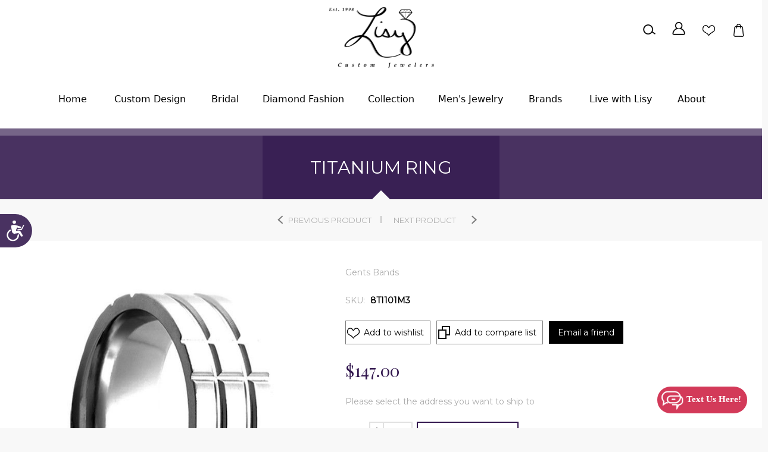

--- FILE ---
content_type: text/html; charset=utf-8
request_url: https://lisyjewelers.com/titanium-ring-271-2
body_size: 41753
content:
<!DOCTYPE html><html lang=en class=html-product-details-page><head><title>Titanium Ring</title><meta charset=UTF-8><meta name=description content="Gents Bands"><meta name=keywords content="Lisy Custom Jewelers,Jewelry Store,Engagement Rings Catonsville,MD,Anniversary Bands Arbutus,MD,Diamond Studs Earrings Ellicott city,MD"><meta name=generator content=nopCommerce><meta name=viewport content="width=device-width, initial-scale=1.0, user-scalable=0, minimum-scale=1.0, maximum-scale=1.0"><link href="https://fonts.googleapis.com/css?family=Playfair+Display&amp;subset=latin,latin-ext,cyrillic&amp;display=swap" rel=stylesheet><link href="https://fonts.googleapis.com/css?family=Montserrat&amp;display=swap" rel=stylesheet><meta property=og:type content=product><meta property=og:title content="Titanium Ring"><meta property=og:description content="Gents Bands"><meta property=og:image content=https://lisyjewelers.com/images/thumbs/0003003_titanium-ring_600.jpeg><meta property=og:image:url content=https://lisyjewelers.com/images/thumbs/0003003_titanium-ring_600.jpeg><meta property=og:url content=https://lisyjewelers.com/titanium-ring-271-2><meta property=og:site_name content="Lisy Custom Jewelers"><meta property=twitter:card content=summary><meta property=twitter:site content="Lisy Custom Jewelers"><meta property=twitter:title content="Titanium Ring"><meta property=twitter:description content="Gents Bands"><meta property=twitter:image content=https://lisyjewelers.com/images/thumbs/0003003_titanium-ring_600.jpeg><meta property=twitter:url content=https://lisyjewelers.com/titanium-ring-271-2><style>.product-details-page .full-description{display:none}.product-details-page .ui-tabs .full-description{display:block}.product-details-page .tabhead-full-description{display:none}.product-details-page .product-specs-box{display:none}.product-details-page .ui-tabs .product-specs-box{display:block}.product-details-page .ui-tabs .product-specs-box .title{display:none}.product-details-page .product-no-reviews,.product-details-page .product-review-links{display:none}</style><link href=/Themes/Minimal/Content/css/styles.css rel=stylesheet><link href=/Themes/Minimal/Content/css/tables.css rel=stylesheet><link href=/Themes/Minimal/Content/css/mobile-only.css rel=stylesheet><link href=/Themes/Minimal/Content/css/480.css rel=stylesheet><link href=/Themes/Minimal/Content/css/768.css rel=stylesheet><link href=/Themes/Minimal/Content/css/1024.css rel=stylesheet><link href=/Themes/Minimal/Content/css/1280.css rel=stylesheet><link href=/Themes/Minimal/Content/css/1366.css rel=stylesheet><link href=/Themes/Minimal/Content/css/1600.css rel=stylesheet><link href=/Themes/Minimal/Content/css/1920.css rel=stylesheet><link href=/Plugins/SevenSpikes.Core/Styles/perfect-scrollbar.min.css rel=stylesheet><link href=/Plugins/SevenSpikes.Nop.Plugins.CloudZoom/Themes/Minimal/Content/cloud-zoom/CloudZoom.css rel=stylesheet><link href=/lib_npm/magnific-popup/magnific-popup.css rel=stylesheet><link href=/Plugins/SevenSpikes.Nop.Plugins.PrevNextProduct/Themes/Minimal/Content/prevnextproduct.css rel=stylesheet><link href=/Plugins/SevenSpikes.Nop.Plugins.NopQuickTabs/Themes/Minimal/Content/QuickTabs.css rel=stylesheet><link href=/Plugins/SevenSpikes.Nop.Plugins.MegaMenu/Themes/Minimal/Content/MegaMenu.css rel=stylesheet><link href=/Plugins/SevenSpikes.Nop.Plugins.AjaxCart/Themes/Minimal/Content/ajaxCart.css rel=stylesheet><link href=/Plugins/SevenSpikes.Nop.Plugins.QuickView/Themes/Minimal/Content/QuickView.css rel=stylesheet><link href=/lib_npm/fine-uploader/fine-uploader/fine-uploader.min.css rel=stylesheet><link href="/Themes/Minimal/Content/css/theme.custom-1.css?v=423" rel=stylesheet><link rel="shortcut icon" href=/icons/icons_0/lisy-custom-jewelers-in-parkton-md-80x80.ico><script>(function(n,t,i,r,u){n[r]=n[r]||[];n[r].push({"gtm.start":(new Date).getTime(),event:"gtm.js"});var e=t.getElementsByTagName(i)[0],f=t.createElement(i),o=r!="dataLayer"?"&l="+r:"";f.async=!0;f.src="https://www.googletagmanager.com/gtm.js?id="+u+o;e.parentNode.insertBefore(f,e)})(window,document,"script","dataLayer","GTM-MN5VPSV")</script><meta name=google-site-verification content=vVtn2bUjGW26M5Ha41-g_Qfcg6yWiSVvb9vdqoJktOc><body class="product-details-page-body hover-effect-2"><noscript><iframe src="https://www.googletagmanager.com/ns.html?id=GTM-MN5VPSV" height=0 width=0 style=display:none;visibility:hidden></iframe></noscript><div class=ajax-loading-block-window style=display:none></div><div id=dialog-notifications-success title=Notification style=display:none></div><div id=dialog-notifications-error title=Error style=display:none></div><div id=dialog-notifications-warning title=Warning style=display:none></div><div id=bar-notification class=bar-notification-container data-close=Close></div><!--[if lte IE 8]><div style=clear:both;height:59px;text-align:center;position:relative><a href=http://www.microsoft.com/windows/internet-explorer/default.aspx target=_blank> <img src=/Themes/Minimal/Content/img/ie_warning.jpg height=42 width=820 alt="You are using an outdated browser. For a faster, safer browsing experience, upgrade for free today."> </a></div><![endif]--><div class="master-wrapper-page two-col"><div class="header normal"><div class=header-logo><a href="/" class=logo> <img alt="Lisy Custom Jewelers" src=https://www.lisyjewelers.com/images/thumbs/0004296_lisy-custom-jewelers-in-parkton-md.png> </a></div><div class=header-menu-parent-outer><div class=header-menu><div class=close-menu><span>Close</span></div><ul class="mega-menu main-nav" data-isrtlenabled=false data-enableclickfordropdown=false><li><a href="/" title=Home><span> Home</span></a><li><a href=/custom-design title="Custom Design"><span> Custom Design</span></a><li class=has-sublist><a href=# class=with-subcategories title=Bridal><span> Bridal</span></a><div class=plus-button></div><div class=sublist-wrap><ul class=sublist><li class=back-button><span>Back</span><li class=has-sublist><a href=# class=with-subcategories title="Engagement Rings"><span> Engagement Rings</span></a><div class=plus-button></div><div class=sublist-wrap><ul class=sublist><li class=back-button><span>Back</span><li><a href=/custom-build-your-own title="Custom Build Your Own"><span> Custom Build Your Own</span></a><li><a href=/round title="Round Engagement Rings"><span> Round Engagement Rings</span></a><li><a href=/pear title="Pear Engagement Rings"><span> Pear Engagement Rings</span></a><li><a href=/princess title="Princess Engagement Rings"><span> Princess Engagement Rings</span></a><li><a href=/emerald title="Emerald Engagement Rings"><span> Emerald Engagement Rings</span></a><li><a href=/cluster title="Cluster Engagement Rings"><span> Cluster Engagement Rings</span></a></ul></div><li class=has-sublist><a href=# class=with-subcategories title="Wedding Bands"><span> Wedding Bands</span></a><div class=plus-button></div><div class=sublist-wrap><ul class=sublist><li class=back-button><span>Back</span><li class=has-sublist><a href=# class=with-subcategories title="Men's Collection"><span> Men&#x27;s Collection</span></a><div class=plus-button></div><div class=sublist-wrap><ul class=sublist><li class=back-button><span>Back</span><li><a href=/diamond title="Diamond Bands"><span> Diamond Bands</span></a><li><a href=/alternative-metal title="Alternative Metal Bands"><span> Alternative Metal Bands</span></a></ul></div><li><a href=/womens title="Women's Collection"><span> Women&#x27;s Collection</span></a></ul></div></ul></div><li class=has-sublist><a href=# class=with-subcategories title="Diamond Fashion"><span> Diamond Fashion</span></a><div class=plus-button></div><div class=sublist-wrap><ul class=sublist><li class=back-button><span>Back</span><li><a href=/necklaces title="Diamond Necklaces"><span> Diamond Necklaces</span></a><li><a href=/earrings title="Diamond Earrings"><span> Diamond Earrings</span></a><li><a href=/bracelets title="Diamond Bracelets"><span> Diamond Bracelets</span></a></ul></div><li class=has-sublist><a href=# class=with-subcategories title=Collection><span> Collection</span></a><div class=plus-button></div><div class=sublist-wrap><ul class=sublist><li class=back-button><span>Back</span><li class=has-sublist><a href=# class=with-subcategories title=Precious><span> Precious</span></a><div class=plus-button></div><div class=sublist-wrap><ul class=sublist><li class=back-button><span>Back</span><li><a href=/sapphire title=Sapphire><span> Sapphire</span></a><li><a href=/ruby title=Ruby><span> Ruby</span></a><li><a href=/emerald-2 title=Emerald><span> Emerald</span></a></ul></div><li class=has-sublist><a href=# class=with-subcategories title=Semi-Precious><span> Semi-Precious</span></a><div class=plus-button></div><div class=sublist-wrap><ul class=sublist><li class=back-button><span>Back</span><li><a href=/amethyst title=Amethyst><span> Amethyst</span></a><li><a href=/peridot title=Peridot><span> Peridot</span></a><li><a href=/tsavorite title=Tsavorite><span> Tsavorite</span></a></ul></div><li><a href=/lab-diamonds-2 title="Lab Diamonds"><span> Lab Diamonds</span></a></ul></div><li class=has-sublist><a href=# class=with-subcategories title="Men's Jewelry"><span> Men&#x27;s Jewelry</span></a><div class=plus-button></div><div class=sublist-wrap><ul class=sublist><li class=back-button><span>Back</span><li><a href=/chains title="Men's Chains"><span> Men&#x27;s Chains</span></a><li><a href=mens-pendants title="Men's Pendants"><span> Men&#x27;s Pendants</span></a><li><a href=/mens-bracelets title="Men's Bracelets"><span> Men&#x27;s Bracelets</span></a></ul></div><li><a href=/brands title=Brands><span> Brands</span></a><li><a href=/shop-with-lisy-live title="Live with Lisy"><span> Live with Lisy</span></a><li class=has-sublist><a href="/" class=with-subcategories title=About><span> About</span></a><div class=plus-button></div><div class=sublist-wrap><ul class=sublist><li class=back-button><span>Back</span><li><a href=/about-us title="About us"><span> About us</span></a><li><a href=/financing title=Financing><span> Financing</span></a><li><a href=/education title=Education><span> Education</span></a><li><a href=/testimonials-2 title=Testimonials><span> Testimonials</span></a><li><a href=/services title=Services><span> Services</span></a><li><a href=/contactus-2 title="Contact Us"><span> Contact Us</span></a></ul></div></ul><div class=menu-title><span>Menu</span></div><ul class="mega-menu-responsive main-nav"><li><a href="/" title=Home><span> Home</span></a><li><a href=/custom-design title="Custom Design"><span> Custom Design</span></a><li class=has-sublist><a href=# class=with-subcategories title=Bridal><span> Bridal</span></a><div class=plus-button></div><div class=sublist-wrap><ul class=sublist><li class=back-button><span>Back</span><li class=has-sublist><a href=# class=with-subcategories title="Engagement Rings"><span> Engagement Rings</span></a><div class=plus-button></div><div class=sublist-wrap><ul class=sublist><li class=back-button><span>Back</span><li><a href=/custom-build-your-own title="Custom Build Your Own"><span> Custom Build Your Own</span></a><li><a href=/round title="Round Engagement Rings"><span> Round Engagement Rings</span></a><li><a href=/pear title="Pear Engagement Rings"><span> Pear Engagement Rings</span></a><li><a href=/princess title="Princess Engagement Rings"><span> Princess Engagement Rings</span></a><li><a href=/emerald title="Emerald Engagement Rings"><span> Emerald Engagement Rings</span></a><li><a href=/cluster title="Cluster Engagement Rings"><span> Cluster Engagement Rings</span></a></ul></div><li class=has-sublist><a href=# class=with-subcategories title="Wedding Bands"><span> Wedding Bands</span></a><div class=plus-button></div><div class=sublist-wrap><ul class=sublist><li class=back-button><span>Back</span><li class=has-sublist><a href=# class=with-subcategories title="Men's Collection"><span> Men&#x27;s Collection</span></a><div class=plus-button></div><div class=sublist-wrap><ul class=sublist><li class=back-button><span>Back</span><li><a href=/diamond title="Diamond Bands"><span> Diamond Bands</span></a><li><a href=/alternative-metal title="Alternative Metal Bands"><span> Alternative Metal Bands</span></a></ul></div><li><a href=/womens title="Women's Collection"><span> Women&#x27;s Collection</span></a></ul></div></ul></div><li class=has-sublist><a href=# class=with-subcategories title="Diamond Fashion"><span> Diamond Fashion</span></a><div class=plus-button></div><div class=sublist-wrap><ul class=sublist><li class=back-button><span>Back</span><li><a href=/necklaces title="Diamond Necklaces"><span> Diamond Necklaces</span></a><li><a href=/earrings title="Diamond Earrings"><span> Diamond Earrings</span></a><li><a href=/bracelets title="Diamond Bracelets"><span> Diamond Bracelets</span></a></ul></div><li class=has-sublist><a href=# class=with-subcategories title=Collection><span> Collection</span></a><div class=plus-button></div><div class=sublist-wrap><ul class=sublist><li class=back-button><span>Back</span><li class=has-sublist><a href=# class=with-subcategories title=Precious><span> Precious</span></a><div class=plus-button></div><div class=sublist-wrap><ul class=sublist><li class=back-button><span>Back</span><li><a href=/sapphire title=Sapphire><span> Sapphire</span></a><li><a href=/ruby title=Ruby><span> Ruby</span></a><li><a href=/emerald-2 title=Emerald><span> Emerald</span></a></ul></div><li class=has-sublist><a href=# class=with-subcategories title=Semi-Precious><span> Semi-Precious</span></a><div class=plus-button></div><div class=sublist-wrap><ul class=sublist><li class=back-button><span>Back</span><li><a href=/amethyst title=Amethyst><span> Amethyst</span></a><li><a href=/peridot title=Peridot><span> Peridot</span></a><li><a href=/tsavorite title=Tsavorite><span> Tsavorite</span></a></ul></div><li><a href=/lab-diamonds-2 title="Lab Diamonds"><span> Lab Diamonds</span></a></ul></div><li class=has-sublist><a href=# class=with-subcategories title="Men's Jewelry"><span> Men&#x27;s Jewelry</span></a><div class=plus-button></div><div class=sublist-wrap><ul class=sublist><li class=back-button><span>Back</span><li><a href=/chains title="Men's Chains"><span> Men&#x27;s Chains</span></a><li><a href=mens-pendants title="Men's Pendants"><span> Men&#x27;s Pendants</span></a><li><a href=/mens-bracelets title="Men's Bracelets"><span> Men&#x27;s Bracelets</span></a></ul></div><li><a href=/brands title=Brands><span> Brands</span></a><li><a href=/shop-with-lisy-live title="Live with Lisy"><span> Live with Lisy</span></a><li class=has-sublist><a href="/" class=with-subcategories title=About><span> About</span></a><div class=plus-button></div><div class=sublist-wrap><ul class=sublist><li class=back-button><span>Back</span><li><a href=/about-us title="About us"><span> About us</span></a><li><a href=/financing title=Financing><span> Financing</span></a><li><a href=/education title=Education><span> Education</span></a><li><a href=/testimonials-2 title=Testimonials><span> Testimonials</span></a><li><a href=/services title=Services><span> Services</span></a><li><a href=/contactus-2 title="Contact Us"><span> Contact Us</span></a></ul></div></ul><div class=social-icons><h2>Follow us</h2><ul class=networks><li><a target=_blank class=facebook href="https://www.facebook.com/BrightJewelers/" rel="noopener noreferrer" aria-label=Facebook></a><li><a class=rss href=/news/rss/1 aria-label=RSS></a></ul></div></div></div><div class=responsive-nav-wrapper-parent><div class=responsive-nav-wrapper><div class=search-wrap><a href=/filterSearch>Search</a></div><div class=filters-button><span>Filters</span></div><div class=personal-button id=header-links-opener><span>Personal menu</span></div><div class=shopping-heart-wish-list><a href=/wishlist>Wishlist</a></div><div class=shopping-cart-bag-link><a href=/cart>Shopping cart</a></div><div class=menu-title><span>Menu</span></div></div><div class="search-box store-search-box"><form method=get id=small-search-box-form action=/search></form></div></div><div class=header-links-wrapper><div class=header-selectors></div><div class=header-links><ul><li><a href="/register?returnUrl=%2Ftitanium-ring-271-2" class=ico-register>Register</a><li><a href="/login?returnUrl=%2Ftitanium-ring-271-2" class=ico-login>Log in</a><li><a href=/wishlist class=ico-wishlist> <span class=wishlist-label>Wishlist</span> <span class=wishlist-qty>(0)</span> </a></ul><input type=hidden id=topCartLinkHidden data-cartitems=0></div></div></div><div class=overlayOffCanvas></div><div class=master-wrapper-content><div class=ajaxCartInfo data-getajaxcartbuttonurl=/NopAjaxCart/GetAjaxCartButtonsAjax data-productpageaddtocartbuttonselector=.add-to-cart-button data-productboxaddtocartbuttonselector=.product-box-add-to-cart-button data-productboxproductitemelementselector=.product-item data-usenopnotification=False data-nopnotificationcartresource="The product has been added to your &lt;a href=&#34;/cart&#34;>shopping cart&lt;/a>" data-nopnotificationwishlistresource="The product has been added to your &lt;a href=&#34;/wishlist&#34;>wishlist&lt;/a>" data-enableonproductpage=True data-enableoncatalogpages=True data-minishoppingcartquatityformattingresource=({0}) data-miniwishlistquatityformattingresource=({0}) data-addtowishlistbuttonselector=.add-to-wishlist-button></div><input id=addProductVariantToCartUrl name=addProductVariantToCartUrl type=hidden value=/AddProductFromProductDetailsPageToCartAjax> <input id=addProductToCartUrl name=addProductToCartUrl type=hidden value=/AddProductToCartAjax> <input id=miniShoppingCartUrl name=miniShoppingCartUrl type=hidden value=/MiniShoppingCart> <input id=flyoutShoppingCartUrl name=flyoutShoppingCartUrl type=hidden value=/NopAjaxCartFlyoutShoppingCart> <input id=checkProductAttributesUrl name=checkProductAttributesUrl type=hidden value=/CheckIfProductOrItsAssociatedProductsHasAttributes> <input id=getMiniProductDetailsViewUrl name=getMiniProductDetailsViewUrl type=hidden value=/GetMiniProductDetailsView> <input id=flyoutShoppingCartPanelSelector name=flyoutShoppingCartPanelSelector type=hidden value=#flyout-cart> <input id=shoppingCartMenuLinkSelector name=shoppingCartMenuLinkSelector type=hidden value=.cart-qty> <input id=wishlistMenuLinkSelector name=wishlistMenuLinkSelector type=hidden value=.wishlist-qty><div class=quickViewData data-productselector=.product-item data-productselectorchild=.picture data-retrievequickviewurl=/quickviewdata data-quickviewbuttontext="Quick View" data-quickviewbuttontitle="Quick View" data-isquickviewpopupdraggable=True data-enablequickviewpopupoverlay=True data-accordionpanelsheightstyle=content data-getquickviewbuttonroute=/getquickviewbutton></div><div class=master-column-wrapper><div class=breadcrumb-title-wrapper><div class=breadcrumb><ul itemscope itemtype=http://schema.org/BreadcrumbList><li><span> <a href="/"> <span>Home</span> </a> </span> <span class=delimiter>/</span><li itemprop=itemListElement itemscope itemtype=http://schema.org/ListItem><a href=/bands itemprop=item> <span itemprop=name>Bands</span> </a> <span class=delimiter>/</span><meta itemprop=position content=1><li itemprop=itemListElement itemscope itemtype=http://schema.org/ListItem><strong class=current-item itemprop=name>Titanium Ring</strong> <span itemprop=item itemscope itemtype=http://schema.org/Thing id=/titanium-ring-271-2> </span><meta itemprop=position content=2></ul></div><div class="page-title product-name"><h1 itemprop=name>Titanium Ring</h1></div></div><div class=center-1><div class="page product-details-page"><div class=page-body><form method=post id=product-details-form action=/titanium-ring-271-2><div itemscope itemtype=http://schema.org/Product><meta itemprop=name content="Titanium Ring"><meta itemprop=sku content=8TI101M3><meta itemprop=gtin content=""><meta itemprop=mpn content=""><meta itemprop=description content="Gents Bands"><meta itemprop=image content=https://lisyjewelers.com/images/thumbs/0003003_titanium-ring_600.jpeg><div itemprop=offers itemscope itemtype=http://schema.org/Offer><meta itemprop=url content=https://lisyjewelers.com/titanium-ring-271-2><meta itemprop=price content=147.00><meta itemprop=priceCurrency content=USD><meta itemprop=priceValidUntil><meta itemprop=availability content=http://schema.org/OutOfStock></div><div itemprop=review itemscope itemtype=http://schema.org/Review><meta itemprop=author content=ALL><meta itemprop=url content=/productreviews/2196></div></div><div data-productid=2196><div class=product-essential><input type=hidden class=cloudZoomAdjustPictureOnProductAttributeValueChange data-productid=2196 data-isintegratedbywidget=true> <input type=hidden class=cloudZoomEnableClickToZoom><div class="gallery sevenspikes-cloudzoom-gallery"><div class=previous-product><a href=/titanium-ring-270-2 title="Titanium Ring"><span class=previous-product-label>Previous product</span><span class=previous-product-title>Titanium Ring</span></a></div><div class=next-product><a href=/titanium-ring-272-2 title="Titanium Ring"><span class=next-product-label>Next product</span><span class=next-product-title>Titanium Ring</span></a></div><div class=picture-wrapper><div class=picture id=sevenspikes-cloud-zoom data-zoomwindowelementid=cloudZoomWindowElement data-selectoroftheparentelementofthecloudzoomwindow=.overview data-defaultimagecontainerselector=".product-essential .gallery" data-zoom-window-width=244 data-zoom-window-height=257><a href=https://lisyjewelers.com/images/thumbs/0003003_titanium-ring.jpeg data-full-image-url=https://lisyjewelers.com/images/thumbs/0003003_titanium-ring.jpeg class=picture-link id=zoom1> <img src=https://lisyjewelers.com/images/thumbs/0003003_titanium-ring_600.jpeg alt=8TI101M3 class=cloudzoom id=cloudZoomImage itemprop=image data-cloudzoom="appendSelector: '.picture-wrapper', zoomOffsetX: -6, zoomOffsetY: 0, autoInside: 850, tintOpacity: 0, zoomWidth: 244, zoomHeight: 257, easing: 3, touchStartDelay: true, zoomFlyOut: false, disableZoom: 'auto'"> </a></div></div></div><div class=overview><h1>Titanium Ring</h1><div class=product-reviews-overview><div class=product-review-box><div class=rating><div style=width:0%></div></div></div><div class=product-no-reviews><a href=/productreviews/2196>Be the first to review this product</a></div></div><div class=short-description>Gents Bands</div><div class=additional-details><div class=sku><span class=label>SKU:</span> <span class=value id=sku-2196>8TI101M3</span></div></div><div class=overview-buttons><div class=add-to-wishlist><button type=button id=add-to-wishlist-button-2196 class="button-2 add-to-wishlist-button" data-productid=2196 onclick="return AjaxCart.addproducttocart_details(&#34;/addproducttocart/details/2196/2&#34;,&#34;#product-details-form&#34;),!1">Add to wishlist</button></div><div class=compare-products><button type=button class="button-2 add-to-compare-list-button" onclick="return AjaxCart.addproducttocomparelist(&#34;/compareproducts/add/2196&#34;),!1">Add to compare list</button></div><div class=email-a-friend><button type=button class="button-2 email-a-friend-button" onclick="setLocation(&#34;/productemailafriend/2196&#34;)">Email a friend</button></div></div><div class=prices><div class=product-price><span id=price-value-2196 class=price-value-2196> $147.00 </span></div></div><div class=product-estimate-shipping><a href=#estimate-shipping-popup-2196 id=open-estimate-shipping-popup-2196 class=open-estimate-shipping-popup data-effect=estimate-shipping-popup-zoom-in> </a><div id=estimate-shipping-popup-2196 class="estimate-shipping-popup mfp-with-anim mfp-hide"><div class=ship-to-title><strong>Ship to</strong></div><div class="estimate-shipping-row shipping-address"><div class="estimate-shipping-row-item address-item"><div class=estimate-shipping-row><select class=estimate-shipping-address-control data-trigger=country-select data-url=/country/getstatesbycountryid data-stateprovince=#StateProvinceId data-loading=#estimate-shipping-loading-progress placeholder=Country id=CountryId name=CountryId><option value=0>Select country<option value=237>United States of America</select> <span class=required>*</span></div></div><div class="estimate-shipping-row-item address-item"><select class=estimate-shipping-address-control placeholder="State / province" id=StateProvinceId name=StateProvinceId><option value=0>Other</select></div><div class="estimate-shipping-row-item address-item"><div class=estimate-shipping-row><input class=estimate-shipping-address-control placeholder="Zip / postal code" type=text id=ZipPostalCode name=ZipPostalCode> <span class=required>*</span></div></div></div><div class=choose-shipping-title><strong>Shipping Method</strong></div><div class=shipping-options><div class=shipping-options-header><div class=estimate-shipping-row><div class=estimate-shipping-row-item-radio></div><div class="estimate-shipping-row-item shipping-item shipping-header-item">Name</div><div class="estimate-shipping-row-item shipping-item shipping-header-item">Estimated Delivery</div><div class="estimate-shipping-row-item shipping-item shipping-header-item">Price</div></div></div><div class=shipping-options-body><div class=no-shipping-options>No shipping options</div></div></div><div class=apply-shipping-button-container><button type=button class="button-2 apply-shipping-button">Apply</button><div class=message-failure></div></div></div></div><div class=add-to-cart><div class=add-to-cart-panel><label class=qty-label for=addtocart_2196_EnteredQuantity>Qty:</label><div class=quantity-block><label>Qty.</label> <span class=common-buttons-wrapper> <span class=plus>+</span> <span class=minus>-</span> <input id=product_enteredQuantity_2196 class=qty-input type=text aria-label="Enter a quantity" data-val=true data-val-required="The Qty field is required." name=addtocart_2196.EnteredQuantity value=1> </span></div><button type=button id=add-to-cart-button-2196 class="button-1 add-to-cart-button" data-productid=2196 onclick="return AjaxCart.addproducttocart_details(&#34;/addproducttocart/details/2196/1&#34;,&#34;#product-details-form&#34;),!1">Add to cart</button></div></div><div class=product-social-buttons><label>Share:</label><ul><li class="share-item facebook"><a class=share-link href="javascript:openShareWindow(&#34;https://www.facebook.com/sharer.php?u=https://lisyjewelers.com/titanium-ring-271-2&#34;)"></a><li class="share-item twitter"><a class=share-link href="javascript:openShareWindow(&#34;https://twitter.com/share?url=https://lisyjewelers.com/titanium-ring-271-2&#34;)"></a><li class="share-item pinterest"><a class=share-link href="javascript:void function(){var n=document.createElement(&#34;script&#34;);n.setAttribute(&#34;type&#34;,&#34;text/javascript&#34;);n.setAttribute(&#34;charset&#34;,&#34;UTF-8&#34;);n.setAttribute(&#34;src&#34;,&#34;https://assets.pinterest.com/js/pinmarklet.js?r=&#34;+Math.random()*99999999);document.body.appendChild(n)}()"></a><li class="share-item linkedin"><a class=share-link href="javascript:openShareWindow(&#34;https://www.linkedin.com/shareArticle?mini=true&amp;url=https://lisyjewelers.com/titanium-ring-271-2&#34;)"></a></ul></div></div><div class=full-description>Titanium ring with a milled pattern</div></div><div id=quickTabs class=productTabs data-ajaxenabled=false data-productreviewsaddnewurl=/ProductTab/ProductReviewsTabAddNew/2196 data-productcontactusurl=/ProductTab/ProductContactUsTabAddNew/2196 data-couldnotloadtaberrormessage="Couldn't load this tab."><div class=productTabs-header><ul><li><a href=#quickTab-description>Overview</a><li><a href=#quickTab-specifications>Specifications</a><li><a href=#quickTab-reviews>Reviews</a><li><a href=#quickTab-contact_us>Contact Us</a></ul></div><div class=productTabs-body><div id=quickTab-description><div class=full-description>Titanium ring with a milled pattern</div></div><div id=quickTab-specifications><div class=product-specs-box><div class=title><strong>Products specifications</strong></div><div class=table-wrapper><table class=data-table><colgroup><col width=50%><col><tbody><tr class=odd><td class=spec-name>Stone Shape<td class=spec-value>N/A<tr class=even><td class=spec-name>Stone Type<td class=spec-value>N/A<tr class=odd><td class=spec-name>Metal Type<td class=spec-value>Titanium</table></div></div></div><div id=quickTab-reviews><div id=updateTargetId class=product-reviews-page><div class=write-review id=review-form><div class=title><strong>Write your own review</strong></div><div class=form><div class="message-error validation-summary-errors"><ul><li>Only registered users can write reviews</ul></div><div class=fieldset><div class=form-fields><div class=inputs><label for=AddProductReview_Title>Review title:</label> <input class=review-title type=text id=AddProductReview_Title name=AddProductReview.Title disabled> <span class=required>*</span> <span class=field-validation-valid data-valmsg-for=AddProductReview.Title data-valmsg-replace=true></span></div><div class=inputs><label for=AddProductReview_ReviewText>Review text:</label> <textarea class=review-text id=AddProductReview_ReviewText name=AddProductReview.ReviewText disabled></textarea> <span class=required>*</span> <span class=field-validation-valid data-valmsg-for=AddProductReview.ReviewText data-valmsg-replace=true></span></div><div class=review-rating><label for=AddProductReview_Rating>Rating:</label><ul><li class="label first">Bad<li class=rating-options><input value=1 value=1 type=radio type=radio id=addproductrating_1 aria-label=Bad data-val=true data-val-required="The Rating field is required." name=AddProductReview.Rating> <label for=addproductrating_1>1</label> <input value=2 value=2 type=radio type=radio id=addproductrating_2 aria-label="Not good" name=AddProductReview.Rating> <label for=addproductrating_2>2</label> <input value=3 value=3 type=radio type=radio id=addproductrating_3 aria-label="Not bad but also not excellent" name=AddProductReview.Rating> <label for=addproductrating_3>3</label> <input value=4 value=4 type=radio type=radio id=addproductrating_4 aria-label=Good name=AddProductReview.Rating> <label for=addproductrating_4>4</label> <input value=5 value=5 type=radio type=radio id=addproductrating_5 aria-label=Excellent checked name=AddProductReview.Rating> <label for=addproductrating_5>5</label><li class="label last">Excellent</ul></div></div></div><div class=buttons><button type=button id=add-review disabled name=add-review class="button-1 write-product-review-button">Submit review</button></div></div></div></div></div><div id=quickTab-contact_us><div id=contact-us-tab class="contact-page write-review"><div class=form-fields><div class=inputs><label for=FullName>Your name</label> <input placeholder="Enter your name." class="contact_tab_fullname review-title" type=text data-val=true data-val-required="Enter your name" id=FullName name=FullName> <span class=required>*</span> <span class=field-validation-valid data-valmsg-for=FullName data-valmsg-replace=true></span></div><div class=inputs><label for=Email>Your email</label> <input placeholder="Enter your email address." class="contact_tab_email review-title" type=email data-val=true data-val-email="Wrong email" data-val-required="Enter email" id=Email name=Email> <span class=required>*</span> <span class=field-validation-valid data-valmsg-for=Email data-valmsg-replace=true></span></div><div class=inputs><label for=Subject>Subject:</label> <input placeholder="Enter subject." class="contact_tab_subject subject" type=text data-val=true data-val-required="Please enter subject" id=Subject name=Subject> <span class=required>*</span> <span class=field-validation-valid data-valmsg-for=Subject data-valmsg-replace=true></span></div><div class=inputs><label for=Enquiry>Enquiry</label> <textarea placeholder="Enter your enquiry." class="contact_tab_enquiry review-text" data-val=true data-val-required="Enter enquiry" id=Enquiry name=Enquiry></textarea> <span class=required>*</span> <span class=field-validation-valid data-valmsg-for=Enquiry data-valmsg-replace=true></span></div></div><div class=buttons><button type=button id=send-contact-us-form name=send-email class="button-1 contact-us-button">Submit</button></div></div></div></div></div><div class=product-collateral><div class=product-specs-box><div class=title><strong>Products specifications</strong></div><div class=table-wrapper><table class=data-table><colgroup><col width=50%><col><tbody><tr class=odd><td class=spec-name>Stone Shape<td class=spec-value>N/A<tr class=even><td class=spec-name>Stone Type<td class=spec-value>N/A<tr class=odd><td class=spec-name>Metal Type<td class=spec-value>Titanium</table></div></div></div></div><input name=__RequestVerificationToken type=hidden value=CfDJ8HT2LuuvV2RKjGDfbcWovUISSi7cDg36-uE1M9FPEV1Tj5KZ_nD50uobJSX433wZ_LRP8DTC1iaWny4r7lmsk4RVg0U4OTqVV4rnj3ZEwnAS_EAg_-_Qh0UEP7A0Fy7tWHj-E3eXl6MjUXrSnwL9aT4></form></div></div></div></div></div><div class=footer><div class=footer-middle><div class="footer-middle-block customer-services"><h3 class=title><span>Help</span></h3><ul class=footer-menu><li><a href=/services>Services</a><li><a href=/education>Education</a><li><a href=/custom-design-2>Custom Design</a><li><a href=/testimonials-2>Testimonials</a><li><a href=/financing>Financing</a><li><a href=/contactus-2>Contact Us</a><li><a href=/about-us>About us</a></ul></div><div class="footer-middle-block contactdetails"><div class=title><span>Get in Touch:</span></div><ul class=footer-menu><li><h3><b>Address:</b></h3><li>107 Mt. Carmel RD Suite 105 <br>Parkton MD 21120<br><li>&nbsp;<li><h3><b>Phone:</b></h3><li><a href=tel:+14107887000 target=_blank>+1 410-788-7000</a></ul></div><div class="footer-middle-block newsletter-wrapper"><div class=title><span>Newsletter</span></div><div class=newsletter data-newslettersubscribeurl=/subscribenewsletter data-allowtounsubscribe=False><form><div class="newsletter-subscribe newsletter-subscribe-block"><div class=newsletter-email><input type=text id=newsletter-email- class=newsletter-subscribe-text placeholder="Enter your email here..." aria-label="Sign up for our newsletter"> <button type=button id=newsletter-subscribe-button class="button-1 newsletter-subscribe-button">Subscribe</button></div><div class=newsletter-validation><span style=display:none class="subscribe-loading-progress please-wait">Wait...</span> <span class=field-validation-valid data-valmsg-for=newsletter-email- data-valmsg-replace=true></span></div></div><div class="newsletter-result newsletter-result-block"></div></form><ul class=networks><li><a target=_blank class=facebook href="https://www.facebook.com/BrightJewelers/" rel="noopener noreferrer" aria-label=Facebook></a><li><a class=rss href=/news/rss/1 aria-label=RSS></a></ul></div></div><div class="footer-middle-block my-account"><h3 class=title><span>My account</span></h3><ul class=footer-menu><li><a href=/customer/info>My account</a><li><a href=/order/history>Orders</a><li><a href=/wishlist>Wishlist</a><li><a href=/faq>FAQ</a></ul></div></div><div class=footer-lower><div class=footer-powered-by>Powered by <a href="https://www.nopcommerce.com/">nopCommerce</a></div><div class=footer-disclaimer>Copyright &copy; 2026 Lisy Custom Jewelers. All rights reserved.</div></div></div></div><script src=/lib_npm/jquery/jquery.min.js></script><script src=/lib_npm/jquery-validation/jquery.validate.min.js></script><script src=/lib_npm/jquery-validation-unobtrusive/jquery.validate.unobtrusive.min.js></script><script src=/lib_npm/jquery-ui-dist/jquery-ui.min.js></script><script src=/lib_npm/jquery-migrate/jquery-migrate.min.js></script><script src=/Plugins/SevenSpikes.Core/Scripts/iOS-12-array-reverse-fix.min.js></script><script src=/js/public.common.js></script><script src=/js/public.ajaxcart.js></script><script src=/js/public.countryselect.js></script><script src=/lib/kendo/2020.1.406/js/kendo.core.min.js></script><script src=/lib/kendo/2020.1.406/js/kendo.userevents.min.js></script><script src=/lib/kendo/2020.1.406/js/kendo.draganddrop.min.js></script><script src=/lib/kendo/2020.1.406/js/kendo.popup.min.js></script><script src=/lib/kendo/2020.1.406/js/kendo.window.min.js></script><script src=/Plugins/SevenSpikes.Core/Scripts/cloudzoom.core.min.js></script><script src=/Plugins/SevenSpikes.Nop.Plugins.CloudZoom/Scripts/CloudZoom.min.js></script><script src=/lib_npm/magnific-popup/jquery.magnific-popup.min.js></script><script src=/js/public.estimateshipping.popup.js></script><script src=/Plugins/SevenSpikes.Nop.Plugins.NopQuickTabs/Scripts/ProductTabs.min.js></script><script src=/Plugins/SevenSpikes.Core/Scripts/sevenspikes.core.min.js></script><script src=/Plugins/SevenSpikes.Nop.Plugins.MegaMenu/Scripts/MegaMenu.min.js></script><script src=/Plugins/SevenSpikes.Core/Scripts/jquery.json-2.4.min.js></script><script src=/Plugins/SevenSpikes.Nop.Plugins.AjaxCart/Scripts/AjaxCart.min.js></script><script src=/lib_npm/fine-uploader/jquery.fine-uploader/jquery.fine-uploader.min.js></script><script src=/Plugins/SevenSpikes.Nop.Plugins.QuickView/Scripts/QuickView.min.js></script><script src=/Plugins/SevenSpikes.Core/Scripts/footable.min.js></script><script src=/Plugins/SevenSpikes.Core/Scripts/perfect-scrollbar.min.js></script><script src=/Plugins/SevenSpikes.Core/Scripts/sevenspikes.theme.ex.min.js></script><script src=/Themes/Minimal/Content/scripts/Minimal.js></script><div class=scroll-back-button id=goToTop>top</div><script>$(document).ready(function(){var n={},t=!1,u=!1,f={opener:"#open-estimate-shipping-popup-2196",form:"#product-details-form",contentEl:"#estimate-shipping-popup-2196",countryEl:"#CountryId",stateProvinceEl:"#StateProvinceId",zipPostalCodeEl:"#ZipPostalCode",useCity:!1,cityEl:"#City",requestDelay:300,localizedData:{noShippingOptionsMessage:"No shipping options",countryErrorMessage:"Country is required",zipPostalCodeErrorMessage:"Zip / postal code is required",cityErrorMessage:"City is required"},urlFactory:function(n){var t=$.param({CountryId:n.countryId,StateProvinceId:n.stateProvinceId,ZipPostalCode:n.zipPostalCode,City:n.city});return"/product/estimateshipping?ProductId=2196&"+t},handlers:{openPopUp:function(){if(t){var i=n.getShippingAddress();n.validateAddress(i)?n.getShippingOptions(i):n.clearShippingOptions();t=!1}},load:function(){if(!$.magnificPopup.instance.isOpen){var n=$("<div/>").addClass("shipping-title").append($("<span/>").addClass("shipping-price-title").text("Shipping:")).append($("<span/>").addClass("shipping-loading"));$("#open-estimate-shipping-popup-2196").html(n)}},success:function(){var t=n.getActiveShippingOption();n.selectShippingOption(t);u=!0;n.settings.handlers.success=undefined},error:function(){n.selectShippingOption()},selectedOption:function(t){var i,u,r;t&&t.provider&&t.price&&n.validateAddress(t.address)?(i=$("#open-estimate-shipping-popup-2196"),u=$("<div/>").addClass("shipping-title").append($("<span/>").addClass("shipping-price-title").text("Shipping:")).append($("<span/>").addClass("shipping-price").text(t.price)),i.html(u),r=$("<div/>").addClass("estimated-delivery").append($("<div/>").addClass("shipping-address").append($("<span/>").text("to "+t.address.countryName+", "+(t.address.stateProvinceName?t.address.stateProvinceName+", ":"")+(n.settings.useCity?t.address.city:t.address.zipPostalCode)+" via "+t.provider)).append($("<i/>").addClass("arrow-down"))),t.deliveryDate&&t.deliveryDate!=="-"&&r.append($("<div/>").addClass("shipping-date").text("Estimated Delivery on "+t.deliveryDate)),i.append(r)):$("#open-estimate-shipping-popup-2196").html($("<span/>").text("Please select the address you want to ship to")).append($("<i/>").addClass("arrow-down"))}}},i,r;n=createEstimateShippingPopUp(f);n.init();i=function(){var t=n.getShippingAddress();n.validateAddress(t)?n.getShippingOptions(t):n.selectShippingOption()};i();r=function(r){var o=r.changedData.productId,f,e;o===2196&&(n.params.selectedShippingOption?(f=n.params.selectedShippingOption.address,e=n.getShippingAddress(),n.addressesAreEqual(f,e)||(t=!0),n.getShippingOptions(f)):u?t=!0:i())};setTimeout(function(){$(document).on("product_attributes_changed",r)},500);$(document).on("product_quantity_changed",r)})</script><script>$(document).ready(function(){$("#addtocart_2196_EnteredQuantity").on("keydown",function(n){if(n.keyCode==13)return $("#add-to-cart-button-2196").trigger("click"),!1});$("#product_enteredQuantity_2196").on("input propertychange paste",function(){var n={productId:2196,quantity:$("#product_enteredQuantity_2196").val()};$(document).trigger({type:"product_quantity_changed",changedData:n})})})</script><script>function openShareWindow(n){var t=520,i=400,r=screen.height/2-i/2,u=screen.width/2-t/2;window.open(n,"sharer","top="+r+",left="+u+",toolbar=0,status=0,width="+t+",height="+i)}</script><script>var localized_data={AjaxCartFailure:"Failed to add the product. Please refresh the page and try one more time."};AjaxCart.init(!1,".header-links .cart-qty",".header-links .wishlist-qty","#flyout-cart",localized_data)</script><div id=textmechatwidget></div><script src=https://app.textmechat.com/js/jquery-1.10.0.min.js></script><script src=https://app.textmechat.com/Widget/MainWidget/js/widget.js data-id=817587 id=myscript></script><script>(function(n){"use strict";n(function(){Widgets.MainWidget($("div#textmechatwidget"),"app.textmechat.com")})})(jQuery)</script><script>window.interdeal={sitekey:"8d4228763a6ac3b54f9450528c8f722d",Position:"Left",Menulang:"EN",domains:{js:"https://cdn.equalweb.com/",acc:"https://access.equalweb.com/"},btnStyle:{vPosition:["50%",null],scale:["0.7","0.7"],color:{main:"#493261",second:"#ffffff"},icon:{type:7,shape:"semicircle",outline:!1}}},function(n,t,i){var r=n.createElement("script");r.src="https://cdn.equalweb.com/core/4.4.1/accessibility.js";r.defer=!0;r.integrity="sha512-tq2wb4PBHqpUqBTfTG32Sl7oexERId9xGHX2O3yF91IYLII2OwM1gJVBXGbEPaLmfSQrIE+uAOzNOuEUZHHM+g==";r.crossOrigin="anonymous";r.setAttribute("data-cfasync",!0);i?i.appendChild(r):t.appendChild(r)}(document,document.head,document.body)</script>

--- FILE ---
content_type: text/html; charset=utf-8
request_url: https://lisyjewelers.com/NopAjaxCart/GetAjaxCartButtonsAjax
body_size: -108
content:



        <div class="ajax-cart-button-wrapper qty-enabled" data-productid="2196" data-isproductpage="true">
                <button type="button" id="add-to-cart-button-2196" title="Add to cart" class="button-1 add-to-cart-button nopAjaxCartProductVariantAddToCartButton" data-productid="2196">
                    Add to cart
                </button>
                      

        </div>


--- FILE ---
content_type: text/css
request_url: https://lisyjewelers.com/Themes/Minimal/Content/css/styles.css
body_size: 38168
content:

/*********** CSS RESET **********/

* {
	margin: 0;
	outline: none;
	padding: 0;
	text-decoration: none;
	box-sizing: border-box;
}
*:before, *:after {
	box-sizing: border-box;
}
html {
	margin: 0 !important;
	-webkit-text-size-adjust: none;
}
ol, ul {
	list-style: none;
}
a img {
	border: none;
}
a:active {
	outline: none;
}
button::-moz-focus-inner,
input[type="button"]::-moz-focus-inner,
input[type="submit"]::-moz-focus-inner,
input[type="reset"]::-moz-focus-inner,
input[type="file"] > input[type="button"]::-moz-focus-inner {
	margin: 0;
	border: 0;
	padding: 0;
}
input[type="button"],
input[type="submit"],
input[type="reset"],
input[type="text"],
input[type="password"],
input[type="email"],
input[type="tel"],
textarea, button {
    border-radius: 0;
}
input[type="button"],
input[type="submit"],
input[type="reset"] {
    -webkit-appearance: none;
}
input::-moz-placeholder {
	opacity: 1;
}
input:-webkit-autofill {
	-webkit-box-shadow: inset 0 0 0 1000px #fff;
}
script {
    display: none !important;
}


/*********** GLOBAL STYLES **********/



body {
    max-width: 100%;
	overflow-x: hidden; /* responsive navigation & filters scroll bug fix*/
	background-color: #f8f8f8;
	font: normal 14px "Montserrat", Verdana, sans-serif;
    color: #aaa;
}
a {
	color: #c49169;
	cursor: pointer;
}
img {
	max-width: 100%;
}
a img {
	opacity: 0.99; /*firefox scale bug fix*/
}
table {
	width: 100%;
	border-collapse: collapse;
}
input[type="text"],
input[type="password"],
input[type="email"],
input[type="tel"],
textarea, select {
    height: 36px;
    border-width: 0 0 2px;
    border-style: solid;
    border-color: #d9d9d9;
    background-color: transparent;
    padding: 0 10px;
    vertical-align: middle;
    font-size: 14px;
    font-family: "Montserrat", Verdana, sans-serif;
    color: #666;
}
input, textarea, select {
	font-size: 14px;
}
textarea {
	min-height: 200px;
    border-width: 2px;
	padding: 10px;
}
input[type="text"]:focus,
input[type="password"]:focus,
input[type="email"]:focus,
input[type="tel"]:focus,
textarea:focus, select:focus {
}
input[type="checkbox"],
input[type="radio"],
input[type="checkbox"] + *,
input[type="radio"] + * {
	vertical-align: middle;
}
input[type="button"], input[type="submit"],
button, .button-1, .button-2 {
    font-size: 18px;
    font-family: "Playfair Display", Times New Roman, serif;
    color: #000;
	cursor: pointer;
    transition: all 0.2s ease;
}
label, label + * {
	vertical-align: middle;
}

.master-wrapper-content {
	position: relative;
	z-index: 0; /* giving priority to header and header-menu */
}
.master-column-wrapper:after {
	content: "";
	display: block;
	clear: both;
}
.center-1 {
	margin: 0 0 50px;
}
.center-2, .side-2 {
	margin: 0 0 50px;
}

.page {
	min-height: 200px;
	text-align: center;
}
.page:after,
.page-body:after {
	content: "";
	display: block;
	clear: both;
}
.page-title,
.forums-main-page
.topic-block-title {
    position: relative;
	z-index: 0;
    margin-bottom: 20px;
    padding: 0 10px;
    text-align: center;
    background: #eaeaea;
}
.page-title:after,
.forums-main-page
.topic-block-title:after {
    content: "";
    position: absolute;
	right: 0;
    bottom: 0;
    left: 0;
    width: 0;
    height: 0;
    margin: auto;
    border-width: 0 15px 15px;
	border-style: dashed dashed solid;
    border-color: transparent transparent #f8f8f8;
}
.page-title h1,
.forums-main-page
.topic-block-title h2 {
    padding: 35px 0;
    background: #eaeaea;
    text-align: center;
    font-size: 30px;
    font-family: "Playfair Display", Times New Roman, serif;
	font-weight: normal;
    color: #000;
}
.breadcrumb-title-wrapper {
	/*background: #eaeaea;*/
	/*padding: 5px 0 0;*/
}
.breadcrumb-title-wrapper h1 {
	padding: 15px 0 25px;
}
.breadcrumb-title-wrapper h1:before {
	content: "";
    position: absolute;
    top: 0;
    right: -10px;
    left: -10px;
    height: 15px;
    margin: auto;
    background: url('../img/category-title-decoration.png') repeat-x center top;
}

.buttons {
	text-align: center;
}
.buttons .button-1 {
	height: 50px;
    border: 2px solid #c49169;
	padding: 0 35px;
    background-color: transparent;
}
.buttons .button-1:hover {
    background-color: #c49169;
    color: #fff;
}
.buttons .button-2 {
    border: 2px solid #ccc;
    background-color: transparent;
}
.buttons .button-2:hover {
    background-color: #ccc;
}

.terms-of-service {
	margin: 0 auto 40px;
    color: #666;
}
.terms-of-service label {
	margin: 0 0 0 3px;
    cursor: pointer;
}
.terms-of-service .read {
	margin: 0 0 0 3px;
	color: #c49169;
	cursor: pointer;
}

.category-description ul,
.manufacturer-description ul,
.full-description ul,
.topic-html-content ul,
.topic-page ul,
.post-body ul,
.custom-tab ul {
	margin: 20px 0;
	list-style: disc;
	line-height: 26px;
}
.category-description ol,
.manufacturer-description ol,
.full-description ol,
.topic-html-content ol,
.topic-page ol,
.post-body ol,
.custom-tab ol {
	margin: 20px 0;
	list-style: decimal;
	line-height: 26px;
}
.category-description p,
.manufacturer-description p,
.vendor-description p,
.full-description p,
.topic-html-content p,
.topic-page p,
.post-body p,
.news-body p,
.custom-tab p {
	margin: 10px 0;
    line-height: 26px;
}

.page-body > ul:first-child,
.page-body > p:first-child {
	margin-top: 50px; /*separate content from title on topics and tags pages*/
}

.no-data {
    margin-bottom: 50px;
    background-color: #fff;
    padding: 40px;
}
.link-rss {
	display: none;
}
.flyout-cart {
	display: none;
}

.select-wrap {
    position: relative;
    display: inline-block;
    width: auto;
	overflow: hidden;
    background: url('../img/drop-down-button.png') no-repeat right center;
    border-bottom: 2px solid #d9d9d9;
    text-align: left;
	vertical-align: middle;
    font-size: 14px;
    color: #666;
}
.select-wrap:before,
.select-wrap:after {
	content: "";
	position: absolute;
    bottom: 0;
    width: 2px;
	height: 10px;
	background-color: #d9d9d9;
}
.select-wrap:before {
	left: 0;
}
.select-wrap:after {
    right: 0;
}
.select-wrap select {
    position: relative;
	z-index: 1;
    width: 100%;
	min-width: 60px;
    border: none;
    padding: 0 25px 0 8px;
    cursor: pointer;
    -webkit-appearance: none;
    -moz-appearance: none;
    appearance: none;
}
.select-wrap select::-ms-expand {
	display: none;
}
.select-wrap .select-box {
    display: none !important; /*use native select instead*/
    position: absolute;
    top: 0;
    right: 25px; /*arrow reserved space*/
    left: 0; 
    z-index: 0; 
    min-width: 60px;
	height: 100%;
    margin: 0;
	overflow: hidden;
    padding: 0;
}
.select-wrap .select-inner {
    position: absolute;
    top: 0;
    right: 0;
    bottom: 0;
    left: 0;
    margin: 0;
    line-height: 34px;
    padding: 0 0 0 8px;
}


/*********** GLOBAL FORMS ***********/



.page form {
    margin: 0 auto 50px;
    background-color: #fff;
}
.fieldset, .section {
	position: relative;
	margin: 0 0 50px;
}
.fieldset .title,
.section .title {
	margin: 0 20px 15px;
}
.fieldset .title strong,
.section .title strong {
	font-weight: normal;
}
.form-fields {
	position: relative;
}
.inputs {
	position: relative;
    max-width: 500px;
	margin: 0 auto 20px;
	text-align: center;
    font-size: 0;
	white-space: nowrap; /*fix for 'required' elements*/
}
.inputs:only-child {
	margin-bottom: 10px;
}
.inputs:before,
.inputs:after {
    content: "";
    position: absolute;
    bottom: 0;
    width: 2px;
	height: 10px;
    background-color: #d9d9d9;    
}
.inputs:before {
    left: 0;
}
.inputs:after {
    right: 0; 
}
.inputs.without-borders:before,
.inputs.without-borders:after {
    display: none;
}
.without-borders .inputs:before,
.without-borders .inputs:after {
    display: none;
}
.inputs.reversed {
	margin: 0 auto 20px;
	text-align: center;
}
.inputs.reversed:before,
.inputs.reversed:after {
    display: none;
}
.inputs label {
	display: block;
	width: 100%;
	margin: 0 0 10px;
	text-align: center;
    font-size: 14px; /*reset zeroing*/
    color: #000;
}
.inputs input[type="text"],
.inputs input[type="password"],
.inputs input[type="email"],
.inputs input[type="tel"],
.inputs select, .inputs textarea {
    width: 100%;
    vertical-align: middle;
}
.inputs .select-wrap {
    width: 100%;
}
.inputs .option-list {
    display: inline-block;
	overflow: hidden;
    vertical-align: middle;
    line-height: 36px;
	white-space: normal;
}
.inputs .option-list li {
	float: left;
	margin: 0 5px;
}
.inputs .option-list label {
	display: inline;
	width: auto;
	margin: 0 3px;
	color: #888;
}
.required {
    position: absolute;
    top: 22px;
    right: -12px;
    bottom: auto;
    left: auto;
    height: 18px;
    width: 10px;
    margin: auto;
	font-size: 26px;
    font-family: "Playfair Display", Times New Roman, serif;
	color: #c49169;
}
.message-error,
.field-validation-error,
.username-not-available-status,
.poll-vote-error, .password-error {
	display: block;
	font-size: 12px;
	color: #ed3b4b;
}
.field-validation-valid,
.username-available-status {
	display: block;
	font-size: 12px;
	color: #29b05f;
}
.inputs .message-error,
.inputs .field-validation-error,
.inputs .field-validation-valid,
.inputs #username-availabilty {
	position: absolute; /*because of text input decoration*/
	left: 0;
	right: 0;
	margin: 2px auto 0;
	text-align: center;
}
.captcha-box {
	margin: 30px 0 15px;
	text-align: center;
	line-height: 0; /*firefox line-height bug fix*/
}
.captcha-box > div {
	display: inline-block;
}
.captcha-box iframe {
	margin: 0;
}
.captcha-box input {
	height: auto;
}


/*********** GLOBAL TABLES ***********/



.table-wrapper {
	overflow-x: hidden;
}
.cart, .data-table,
.compare-products-table,
.forums-table-section table {
	margin: 0 0 30px;
    background-color: #fff;
}
.cart th, .data-table th,
.forums-table-section th {
	background: url('../img/category-title-decoration.png') repeat-x bottom;
    padding: 25px 10px;
    color: #000;
	white-space: nowrap;
}
.cart td, .data-table td,
.compare-products-table td,
.forums-table-section td {
	min-width: 50px;
    background: url('../img/category-title-decoration.png') repeat-x bottom;
    padding: 20px 10px;
}
.cart a, .data-table a,
.compare-products-table a,
.forums-table-section a {
	font-size: 18px;
	font-family: "Playfair Display", Times New Roman, serif;
    font-weight: normal;
}
.cart .product,
.data-table .product,
.data-table .info,
.data-table .name {
	text-align: left;
}
.cart .remove-from-cart,
.cart .add-to-cart,
.data-table .select-boxes,
.data-table .order {
    text-align: center;
}
.cart .remove-from-cart {
	position: relative;
}
.cart .remove-from-cart button {
	position: absolute;
	top: 0; right: 0;
	bottom: 0; left: 0;
	width: 40px;
	height: 40px;
	margin: auto;
	border: 2px solid transparent;
	background: #fff url('../img/popup-close.png') center no-repeat;
}
.cart .remove-from-cart button:hover {
    border-color: #d9d9d9;
}
.cart .sku {
	display: none !important;
}
.cart td.product-picture {
	font-size: 0;
}
.cart .product-picture a {
	display: inline-block;
	font-size: 0;
}
.cart .product-picture img {
	min-width: 60px;
}
.cart .product-name {
	color: #000;
}
.cart .product-name:hover {
	color: #aaa;
}
.cart .attributes,
.cart .edit-item {
	margin: 5px 0;
}
.cart .rental-info,
.cart .message-error {
	margin: 5px 0;
}
.cart td.unit-price {
	font-size: 19px;
	font-family: "Playfair Display", Times New Roman, serif;
    white-space: nowrap;
}
.cart .qty-input,
.cart .qty-dropdown {
    width: 55px;
    height: 45px;
    border-width: 2px;
	text-align: center;
	font-size: 20px;
    font-family: "Playfair Display", Times New Roman, serif;
    color: #000;
}
.cart .qty-dropdown,
.cart .qty-dropdown + .select-box {
    min-width: 55px; /*override global css*/
}
.cart .select-wrap {
    border: 2px solid #d9d9d9;
}
.cart .select-wrap:after,
.cart .select-wrap:before {
    display: none;
}
.cart .select-inner {
	text-align: center;
	font-size: 20px;
	line-height: 42px;
    font-family: "Playfair Display", Times New Roman, serif;
    color: #000;
}
.cart .select-wrap:after,
.cart .select-wrap:before {
    display: none;
}
.cart .subtotal span {
	font-size: 20px;
	font-family: "Playfair Display", Times New Roman, serif;
    color: #c49169;
    white-space: nowrap;
}
.cart .subtotal .discount,
.cart .subtotal .discount + div {
    color: #aaa;
    margin: 6px 0;
}


/*********** NOTIFICATIONS & POPUPS  ***********/



.bar-notification {
	display: none;
	position: fixed;
	bottom: 0;
	left: 0;
	z-index: 1075;
	width: 100%;
	border-top: 1px solid #e1e1e1;
	background-color: #eee;
	padding: 20px 25px;
	color: #fff;
	opacity: 0.95;
}
.bar-notification.success {
    color: #29b05f;
}
.bar-notification.error {
    color: #ed3b4b;
}
.bar-notification.warning {
    color: #e67e4b;
}
.bar-notification .content {
	float: left;
	margin: 0 30px 0 0;
}
.bar-notification .content a {
	color: #29b05f;
	text-decoration: underline;
}
.bar-notification .close {
	position: absolute;
	top: 0;
	right: 0;
	width: 40px;
	height: 40px;
	margin: 9px;
	background: #fff url('../img/popup-close.png') center no-repeat;
	cursor: pointer;
	opacity: 0.7;
}
.bar-notification .close:hover {
	opacity: 0.9;
}

.noscript {
    background-color: #ff9;
	padding: 10px;
    text-align: center;
}

.ajax-loading-block-window {
	position: fixed;
	top: 50%;
	left: 50%;
	z-index: 999;
	width: 32px;
	height: 32px;
	margin: -16px 0 0 -16px;
	background: url('../img/loading.gif') center no-repeat;
}

.ui-dialog {
    position: fixed !important;
	z-index: 1080;
	width: 450px !important;
	max-width: 95%;
	outline: 2px solid rgba(0, 0, 0, 0.08);
	box-shadow: 0 0 10px rgba(0,0,0,0.1);
	overflow: hidden;
	background-color: #f8f8f8;
}
.ui-dialog-titlebar {
	overflow: hidden;
	padding: 10px 15px;
}
.ui-dialog-title {
	float: left;
    font-size: 20px;
    font-family: "Playfair Display", Times New Roman, serif;
	font-weight: normal;
    color: #000;
}
.ui-dialog-titlebar button {
	position: absolute;
	top: 0;
	right: 0;
	width: 40px;
	height: 40px;
	overflow: hidden;
	border: none;
	background: #fff url('../img/popup-close.png') center no-repeat;
	font-size: 0;
}
.ui-dialog-titlebar button:hover {
    background-color: #c49169;
    color: #fff;
}
.ui-dialog-content {
	height: auto !important;
	padding: 10px 20px 20px;
	line-height: 20px;
}
.ui-dialog-content .page {
    min-height: 0;
}
.ui-dialog-content .page-title {
    display: none;
}
.ui-dialog .page-body > p:first-child {
	margin-top: 10px; /*override global css*/
}

.eu-cookie-bar-notification {
    position: fixed;
    bottom: 0;
	left: 0;
    width: 100%;
	z-index: 1050;
    outline: 2px solid rgba(0, 0, 0, 0.08);
	box-shadow: 0 0 10px rgba(0,0,0,0.1);
    background-color: #eee;
    padding: 20px;
	text-align: center;
    opacity: 0.95;
}
.eu-cookie-bar-notification .text {
	margin-bottom: 20px;
	line-height: 20px;
}
.eu-cookie-bar-notification button {
	min-width: 100px;
    height: 50px;
	margin: 0;
	border: 2px solid #c49169;
	padding: 0 15px;
    background-color: #fff;
	font-size: 14px;
}
.eu-cookie-bar-notification button:hover {
	background: #c49169;
    color: #fff;
}
.eu-cookie-bar-notification a {
	display: block;
}

.scroll-back-button {
    display: none;
    position: fixed;
	right: 20px;
    bottom: 20px;
	z-index: 1030;
    width: 65px;
    height: 65px;
    border: 2px solid #c49169;
    overflow: hidden;
	background: #fff url('../img/goTop.png') no-repeat center 30%;
    text-align: center;
	line-height: 80px;
    font-size: 14px;
    font-family: "Playfair Display", Times New Roman, serif;
    color: #000;
	text-transform: uppercase;
    cursor: pointer;
}
.scroll-back-button:hover {
    background-color: #c49169;
    background-image: url('../img/goTopWhite.png');
    color: #fff;
} 


/*********** HEADER ***********/



.admin-header-links {
	background-color: #fff;
	text-align: center;
}
.admin-header-links .impersonate {
	display: inline-block;
}
.admin-header-links a,
.admin-header-links span {
	display: inline-block;
	margin: 0 10px;
	line-height: 35px;
}
.admin-header-links a {
    color: #000;
}

.header { 
    max-width: 1920px;
	text-align: center;
}
.header:after { 
	content: "";
	display: block;
	clear: both;
}
.header-logo {
    padding: 20px 0 15px;
	text-align: center;
    font-size: 0;
}
.header-logo a {
	display: inline-block;
	max-width: 100%;
    max-height: 150px;
    overflow: hidden;
	line-height: 0; /*firefox line-height bug fix*/
}
.header-logo a img {
    max-height: 100%;
}
.responsive-nav-wrapper {   
	font-size: 0;
}
.responsive-nav-wrapper > div {
	display: inline-block;
    margin: 10px;
    cursor: pointer;
}
.responsive-nav-wrapper > div > span,
.responsive-nav-wrapper > div > a {
	display: block;
	height: 60px;
	width: 60px;
}
.responsive-nav-wrapper .search-wrap span {
	background: url('../img/search-icon.png') no-repeat center;
}
.responsive-nav-wrapper .filters-button span {
	display: none;
	background: url('../img/icon-filters.png') no-repeat center;
}
.responsive-nav-wrapper .personal-button span {
	display: inline-block;
	background: url('../img/header-links-icon.png') no-repeat center 21px;
}
.responsive-nav-wrapper .shopping-cart-link a {
	position: relative;
	background: url('../img/cart-icon.png') no-repeat center;
}
.responsive-nav-wrapper .shopping-cart-link.full a:before {
    content: "";
    position: absolute;
    top: auto;
    right: 14px;
    bottom: 19px;
	width: 12px;
    height: 12px;
	border-radius: 18px;
    background-color: #cd405b;
}
.responsive-nav-wrapper .menu-title span {
	background: url('../img/menu-icon.png') no-repeat center;
}

.header-links-wrapper > div {
    font-size: 0;
    background-color: #fff;
}

.header-selectors {
    margin-bottom: 2px;
    padding: 10px;
}
.header-selectors div {
    display: inline-block;
    padding: 5px 20px;
}
.header-selectors li {
	display: inline-block; 
	margin: 5px; 
}
.header-selectors a { 
	display: inline-block;
	position: relative;
    font-size: 14px;
    line-height: 28px;
    color: #999;
}    
.header-selectors .selected a {
    padding: 0 10px;
    background-color: #efefef;
    color: #000; 
}
.header-selectors span {
    display: inline-block;
}
.header-links {
    padding: 10px;
}
.header-links li {
	margin: 0 10px;
}
.header-links a,
.header-links span {
	display: inline-block;
	font-size: 14px; /*reset zeroing*/
	line-height: 42px;
    color: #000;
}
.header-links a:hover,
.header-links span:hover {
    color: #888;
}

.search-box {
	position: relative;
}
.search-box form {
	display: inline-block;
    position: relative;
    border-bottom: 2px solid rgba(0,0,0,0.15);
} 
.search-box form:before,
.search-box form:after {
	content: "";
    position: absolute;
    bottom: 0;
    width: 2px;
    height: 10px;
    background-color: rgba(0,0,0,0.15); 
}
.search-box form:before {
    left: 0;
}
.search-box form:after {
    right: 0;
}
.search-box input.search-box-text {
	float: left;
	width: 250px;
	height: 36px;
    border: none;
    color: rgba(0,0,0,0.2);
}
.search-box input.search-box-text:focus,
.search-box input.search-box-text:active {
    color: rgba(0,0,0,0.6);
}
.search-box .search-box-button {
	float: left;
	width: 36px;
	height: 36px;
	border: none;
	background: url('../img/search-box-icon.png') center no-repeat;
	padding: 0;
	font-size: 0;
}
.ui-helper-hidden-accessible {
	display: none;
}
.ui-autocomplete {
	position: absolute;
	z-index: 1070;
	width: 286px !important; /*default = txtfield + button*/
	max-width: 100%;
	border-top: 2px solid #d9d9d9;
	box-shadow: 0 0 3px rgba(0,0,0,0.05);
	overflow: hidden;
	background-color: #fff;
	text-align: left;
}
.ui-autocomplete li {
	background: url('../img/title-dots-decoration.png') repeat-x top;
}
.ui-autocomplete li:first-child {
    background: none;
}
.ui-autocomplete a {
	display: block;
	padding: 12px;
    font-size: 13px;
    color: #bcbcbc;
}
.ui-autocomplete a.ui-state-focus {
	background-color: #f8f8f8;
    color: #000;
}
.ui-autocomplete img {
	display: none;
}


/*********** HEADER MENU ***********/



.overlayOffCanvas {
    display: none;
    position: fixed;
    top: 0;
	right: 0;
	bottom: 0;
    left: 0;
    background-color: rgba(0,0,0,0);
    z-index: 1060;
    transition: background 0.3s ease;
}
.overlayOffCanvas.show {
	background-color: rgba(0,0,0,0.4);
}
/*.scrollYRemove {
    -ms-touch-action: none !important;
    -webkit-overflow-scrolling: touch !important;
}*/
.header-menu.ps-container .ps-scrollbar-y-rail {
    visibility: hidden !important; /*scroll is active, but invisible*/
}

.header-menu {
    position: fixed;
    top: 0;
    left: 0;
	z-index: 1070;
    width: 100%;
    height: 100%;
    overflow: hidden;
    background-color: rgba(34,34,34,0.98);
	text-align: left;
    transition: all 0.3s ease;
}
.header-menu {
    -webkit-transform: translateY(-100%);
    -ms-transform: translateY(-100%);
    transform: translateY(-100%);
}      
.header-menu.open {
    box-shadow: 1px 0 5px rgba(0,0,0,0.5);
    -webkit-transform: translate(0);
    -ms-transform: translate(0);
    transform: translate(0);
}
.header-menu .close-menu {
    position: relative;
    height: 52px;
    overflow: hidden;
	cursor: pointer;
}
.header-menu .close-menu span {
	display: block;
	float: right;
    width: 40px;
    height: 40px;
	padding: 15px 10px;
    background: #303030 url('../img/close-button.png') no-repeat center;
	font-size: 0;
	color: #fff;
	text-transform: uppercase;
	cursor: pointer;
}
.header-menu > ul {
	margin: 0 10px;
}
.header-menu > ul li {
    position: relative;
    max-width: 420px;
    margin: 0 auto;
    text-align: center;
}
.header-menu > ul li > a,
.header-menu > ul li > span,
.header-menu > ul li > div > .with-subcategories {
	display: block;
	position: relative;
	z-index: 0;
	padding: 15px 35px;
	font-size: 24px;
	line-height: 30px;
	color: #fff;
}
.header-menu > ul li > a:after,
.header-menu > ul li > span:after,
.header-menu > ul li > div > .with-subcategories:after {
    content: "";
    position: absolute;
    bottom: -1px;
    left: 0;
    width: 100%;
    height: 2px;
    background: url('../img/menu-border.png') repeat-x;
}
/*first item when there is no back button*/
.header-menu > ul li:first-child > a:before,
.header-menu > ul li:first-child > span:before,
.header-menu > ul li:first-child > div > .with-subcategories:before {
    content: "";
    position: absolute;
    top: 0;
    left: 0;
    width: 100%;
    height: 2px;
    background: url('../img/menu-border.png') repeat-x;
}
.header-menu .with-subcategories {
    width: auto !important; /*override predefined inline widths*/
}
.header-menu .plus-button {
	position:absolute;
    top: 0;
    right: 0;
	bottom: 0;
	z-index: 1;
	width: 40px;
	height: 50px;
    margin: auto;
	background: #2c2c2c url('../img/arrow.png') center no-repeat;
	cursor: pointer;
}
.header-menu .sublist-wrap {
    position: fixed;
    top: 0;
    left: 0;
	z-index: 2;
    width: 100% !important;
    height: 100%;
	overflow: hidden;
    background: rgba(34,34,34,0.98);
    padding: 0 10px;
    transition: all 0.3s ease;
    -webkit-transform: translateX(-100%);
    -ms-transform: translateX(-100%);
    transform: translateX(-100%);
}
.header-menu .sublist-wrap.active {
    -webkit-transform: translate(0);
    -ms-transform: translate(0);
    transform: translate(0);
}
.header-menu .back-button {
    height: 52px;
    overflow: hidden;
}
.header-menu .back-button:after {
    content: "";
    position: absolute;
    right: 0;
    bottom: 0;
    left: 0;
	height: 2px;
    margin: auto;
    background: url('../img/menu-border.png') repeat-x;
}
.header-menu .back-button span {
	position: fixed;
    top: 0;
    left: 0;
    margin: 0;
    background: #303030 url('../img/arrow-back.png') no-repeat 12px center;
	padding: 11px 15px 11px 35px !important;
    font-size: 18px;
    line-height: 18px;
    cursor: pointer;
}
.header-menu .back-button span:before,
.header-menu .back-button span:after {
    display: none;
}

.header-menu .social-icons {
	max-width: 450px;
	margin: auto;
    padding: 90px 0 50px;
	text-align: center;
}
.header-menu .social-icons h2 {
    display: inline-block;
	position: relative;
	margin: 0 0 15px;
    font-size: 22px;
	font-family: "Playfair Display", Times New Roman, serif;
	font-weight: normal;
    color: #fff;
}
.header-menu .social-icons h2:before,
.header-menu .social-icons h2:after {
    content: "";
    position: absolute;
    top: 3px;
	bottom: 0;
    width: 8px;
    height: 2px;
    margin: auto;
	background-color: #fff;
}
.header-menu .social-icons h2:before {
    left: -15px;
}
.header-menu .social-icons h2:after {
    right: -15px;
}
.header-menu .social-icons ul {
	margin-top: 0 !important;
}
.header-menu .social-icons li {
    display: inline-block;
	margin: 0 5px 5px;
    text-align: center;
}
.header-menu .social-icons a {
    display: block;
    width: 30px;
    height: 30px;
    margin: 6px;
	border: none;
    background-image: url('../img/social-icons-sprite.png');
    background-repeat: no-repeat;
	padding: 0;
}
.header-menu .social-icons a:before,
.header-menu .social-icons a:after {
    display: none !important;
}
.header-menu .social-icons a:hover {
	background-color: transparent;
}
.header-menu .social-icons a.facebook {
    background-position: 0 center;
}
.header-menu .social-icons a.twitter {
    background-position: -30px center;
}
.header-menu .social-icons a.pinterest {
    background-position: -60px center;
}
.header-menu .social-icons a.instagram {
    background-position: -90px center;
}
.header-menu .social-icons a.vimeo {
    background-position: -120px center;
}
.header-menu .social-icons a.google {
    background-position: -147px center;
}
.header-menu .social-icons a.youtube {
    background-position: -205px center;
}
.header-menu .social-icons a.rss {
    background-position: -180px center;
}


/*********** FOOTER ***********/



.footer {
    padding: 30px 0 10px;
	background-color: #fff;
	text-align: center;
}
.footer-middle {
	margin: 0 0 30px;
	overflow: hidden;
}
.footer-middle-block {
    max-width: 360px;
    margin: 0 auto;
}
.footer-middle-block .title {
    position: relative;
    margin: 0 0 10px;
    padding: 10px 35px;
    font-size: 24px;
	font-family: "Playfair Display", Times New Roman, serif;
	font-weight: normal;
    color: #000;
	cursor: pointer;
}
.footer-middle-block .title:before,
.footer-middle-block .title:after {
    content: "";
    position: absolute;
    top: 0;
    bottom: 0;
    width: 35px;
    height: 15px;
	margin: auto;
    background: url('../img/footer-block-arrow.png') no-repeat center;
}
.footer-middle-block .title:before {
    left: 0;
}
.footer-middle-block .title:after {
    right: 0;
}
.footer-middle-block ul {
    display: none;
	margin: 0 0 30px;
}
.footer-middle-block a {
    display: inline-block;
    padding: 0 10px;
    font-size: 13px;
    line-height: 34px;    
    color: #888;
}
.footer-middle-block a:hover {
    color: #aaa;
}

.newsletter {
	display: none;
}
.newsletter .title {
    margin: 0 0 35px;
}
.newsletter .title span:after {
    content: "";
    position: absolute;
    right: 0;
    bottom: -10px;
    left: 0; 
    width: 20px;
    height: 6px;
	margin: auto;
    background: #c49169 url('../img/title-decoration.png') no-repeat center;
} 
.newsletter-email {
    position: relative;
	display: inline-block;
    max-width: 95%;
    margin: 0 0 95px;
}
.newsletter-email:before,
.newsletter-email:after {
    content: "";
    position: absolute;
    top: 25px;
    width: 2px;
    height: 10px;
    background: #ebebeb;
}
.newsletter-email:before {
    left: 0;
}
.newsletter-email:after {
    right: 0;
}
.newsletter-email .newsletter-subscribe-text {
    display: block;
	width: 302px;
    max-width: 100%;
	height: 36px;
    border: 2px solid #ebebeb;
    border-width: 0 0 2px;
    text-align: center;
    font-family: "Montserrat", Verdana, sans-serif;
    color: #ccc;
}
.newsletter-email .newsletter-subscribe-text:focus,
.newsletter-email .newsletter-subscribe-text:active {
    color: #666;
}
.newsletter-email .newsletter-subscribe-button {
    position: absolute;
    top: 50px;
    right: 0;
    left: 0;
	width: 0; /*chrome bug fix*/
	min-width: 145px;
	height: 45px;
	margin: auto;
	border: 2px solid #c49169;
    background-color: transparent;
	padding: 0 30px;
}
.newsletter-email .newsletter-subscribe-button:hover {
    background-color: #c49169;
    color: #fff;
}
.newsletter-email .options {
    position: absolute;
    top: 110px;
    right: 0;
    left: 0;
    margin: auto;
}
.newsletter-email .options span {
    margin: 0 5px;
}
.newsletter-validation {
}
.newsletter-validation .please-wait {
	display: none !important; 
}
.newsletter-result {
    display: none;
	line-height: 28px; 
    margin: 0 0 30px;
    text-align: center;
    color: #aaa;
}



/*--- newsletter popup start ---*/

.newsletter-popup-overlay {
    display: none;
    position: fixed;
    top: 0;
    right: 0;
    bottom: 0;
    left: 0;
    z-index: 1070;
	background: rgba(0,0,0,0.4);
}
.newsletter-popup {
    position: fixed;
    top: 50%;
    left: 50%;
	z-index: 1110;
    width: 90%;
	max-width: 500px;
    min-height: 300px;
    margin: auto;
	background-color: #f8f8f8;
    padding: 30px;
    background-position: center bottom;
    background-repeat: no-repeat;
    background-size: cover;
    text-align: center;
    -webkit-transform: translate(-50%,-50%);
    -ms-transform: translate(-50%,-50%);
    transform: translate(-50%,-50%);  
}
.newsletter-popup .close-popup {
    position: absolute;
    top: 0;
    right: 0;
    height: 40px;
    width: 40px;
    background: #fff	url('[data-uri]') no-repeat center;
    font-size: 0;
}
.newsletter-popup-title {
	margin: 0 0 20px;
	font-size: 28px;
	line-height: 1.2em;
	font-family: "Playfair Display", Times New Roman, serif;
	font-weight: normal;
	color: #000;
}
.newsletter-description-wrapper {
    margin: 0 0 20px;
	font-size: 15px;
}
.newsletter-description-wrapper p {
	line-height: 22px;
}
.newsletter-popup > .title {
	display: none;
}
.newsletter-popup .newsletter {
	display: block !important;
}
.newsletter-popup .networks {
	display: none !important;
}
.newsletter-popup .newsletter-email {
    display: inline-block;
    margin-bottom: 0;
    max-width: 100%;
}
.newsletter-popup button.button-1 {
    position: static;
	width: auto;
	margin: 20px 0 0;
    font-size: 14px;
    text-transform: uppercase;
}
.newsletter-popup div.options {
    display: none;
	margin: 20px 0 0;
}
.newsletter-popup .newsletter-validation,
.newsletter-popup .newsletter-result {
    margin: 20px 0 0;
	line-height: normal;
}
.newsletter-popup .newspetter-popup-inputs {
    margin: 20px 0 0;
}
.newsletter-popup input + label {
    margin-left: 3px;
}
/*--- newsletter popup end ---*/



.networks {
	display: block !important;
    margin-top: 20px !important;
	font-size: 0;
}
.networks li {
	display: inline-block;
	margin: 0 5px 5px;
}
.networks a {
	display: block;
	width: 45px;
	height: 45px;
    border: 2px solid #e5e5e5;
	background: url('../img/social_sprite.png') no-repeat;
    transition: all 0.2s ease;
}
.networks a:hover {
    background-color: #e5e5e5;
}
.networks .facebook {
	background-position: 15px 7px;
}
.networks .twitter {
	background-position: -31px 5px;
}
.networks .google {
	background-position: -197px 8px;
}
.networks .pinterest {
	background-position: -71px 8px;
}
.networks .vimeo {
	background-position: -156px 8px;
}
.networks .instagram {
	background-position: -111px 8px;
}
.networks .rss {
	background-position: -240px 8px;
}
.networks .youtube {
	background-position: -290px 8px;
}

.footer-lower {
    margin-bottom: 35px;
	overflow: hidden;
    padding: 0 10px;
	font-size: 12px;
    line-height: 20px;
    color: #bbb;
}
.footer-lower > div {
	margin: 0 0 5px;
}
.footer-powered-by a {
	text-decoration: underline;
}
.footer-lower .theme-selector {
    display: block;
    margin: 10px 0;
}
.footer-lower .theme-selector:before {
    display: none;
}
.theme-selector select {
	width: 170px;
    text-align: center;
}
.footer-lower .theme-selector .select-wrap {
    width: auto;
}
.footer-lower .theme-selector .select-box {
	right: 0;
    text-align: center;
}
.footer-lower .theme-selector .select-inner {
    padding: 0;
}


/*********** LEFT/RIGHT COLUMN ***********/



.block {
    max-width: 500px;
	margin: 0 auto 2px;
    background-color: #fff;
	text-align: center;
}
.block .title {
    position: relative;
    margin: 0;
    padding: 15px 35px;
	color: #000;
    font-size: 24px;
	font-family: "Playfair Display", Times New Roman, serif;
	cursor: pointer;
}
.block .title:before, 
.block .title:after {
    content: "";
    position: absolute;
	top: 0;  
    bottom: 0;
    width: 35px;
	height: 15px;
    margin: auto;
    background: url('../img/footer-block-arrow.png') no-repeat center;
}
.block .title:before {
	left: 3px;
}
.block .title:after {
    right: 3px;
}
.block .title strong {
    display: block;
	font-weight: normal;
}
.block .listbox {
	display: none;
    padding-bottom: 45px;
}
.block .listbox:after {
	content: "";
	display: block;
	clear: both;
}
.block .list,
.block .tags, .block .poll {
    padding: 15px 30px;
}
.block .list li {
    text-align: left;
}
.block .list a {
	display: block;
    background: url('../img/breadcrumbDelimiter.png') no-repeat left center;
	padding: 10px 10px 10px 15px;
    color: #000;
    transition: all 0.2s ease;
}
.block .list .active > a {
	background-image: url('../img/side-2-category-bullet.png');
}
.block .list a:hover {
    color: #888;
}
.block .sublist {
	padding: 0 15px;
}
.block .sublist a {
   color: #888;
   transition: all 0.2s ease;
}
.block .sublist a:hover {
    color: #aaa;
}
.block .view-all {
	margin: 10px 0 0;
}
.block .view-all a {
    text-transform: uppercase;
}

.block-recently-viewed-products {
    font-size: 0;
}
.block-recently-viewed-products li {
    margin: 0 0 10px;
}
.block-recently-viewed-products li:last-child {
    margin: 0;
}
.block-recently-viewed-products a.product-picture {
    display: inline-block;
    width: 65px;
	background: none;
    padding: 0;
    text-align: left;
    vertical-align: middle;
    font-size: 0;
}
.block-recently-viewed-products a.product-name {
    display: inline-block;
    width: calc(100% - 80px);
    max-height: 38px;
    margin-left: 10px;
	overflow: hidden;
	background: none;
    padding: 0;
    vertical-align: middle;
    font-size: 14px;
    line-height: 18px;
}

.block .tags ul {
	font-size: 0;
	text-align: left;
}
.block .tags li,
.product-tags-all-page li {
	display: inline-block;
	position: relative;
	margin: 0 10px;
	overflow: hidden;
	font-size: 16px !important; /*setting base size*/
}
.block .tags li a,
.product-tags-all-page li a {
	display: block;
	line-height: 30px;
    color: #888;
}
.block .tags li a:hover,
.product-tags-all-page li a:hover {
    color: #aaa;
}

.poll strong {
	display: block;
	margin: 0 0 10px;
	text-align: left;
	font-size: 16px;
    font-family: "Playfair Display", Times New Roman, serif;
	font-weight: normal;
    color: #000;
}
.poll-options,
.poll-results {
	margin: 0 0 15px;
	text-align: left;
}
.poll-options li,
.poll-results li {
    font-size: 13px;
    line-height: 34px;
    color: #888;
}
.poll-options {
	padding: 0 10px 0 0;
}
.poll-options label {
    padding: 0 0 0 5px;
	cursor: pointer;
}
.poll-options label:hover {
    color: #aaa;
}
.poll .buttons,
.poll-total-votes {
	margin: 0 0 -10px;
}
.poll .vote-poll-button {
    height: 35px;
	border: 2px solid #c49169;
	padding: 0 20px;
	font-size: 16px;
}
.poll .vote-poll-button:hover {
    background-color: #c49169;
    color: #fff;
}
.poll-total-votes {
	display: block;
	margin: 10px 0 0;
	font-weight: bold;
}

.home-page-polls .title {
	display: none;
}
.home-page-polls .poll {
    margin: 0 0 0.5%;
    background-color: #fff;
	padding: 30px 20px;
}
.home-page-polls .poll strong {
	font-size:  22px;
    text-align: center;
}
.home-page-polls .poll-options,
.home-page-polls .poll-results {
	text-align: center;
}
.home-page-polls .poll-options li,
.home-page-polls .poll-results li {
	display: inline-block;
	margin: 0 10px;
}
.home-page-polls .poll .buttons,
.home-page-polls .poll-total-votes {
	margin: 0;
}


/********** CATEGORY PAGE **********/



.breadcrumb {
	padding: 8px 0 12px;
	text-align: center;
    font-size: 0;
}
.breadcrumb li,
.breadcrumb li > span {
	display: inline-block;
	vertical-align: middle;
}
.breadcrumb a,
.breadcrumb strong {
	display: inline-block;
	margin: 0 10px;
	vertical-align: middle;
	font-size: 12px; /*reset zeroing*/
	line-height: 30px;
	color: #b3b3b3;
    text-transform: uppercase;
}
.breadcrumb li .delimiter {
	position: relative;
	top: -1px;
	right: -1px;
    width: 9px;
	height: 30px;
    background: url('../img/sublist-arrow.png') no-repeat center;
}
.breadcrumb strong,
.forum-breadcrumb li:last-child a {
	font-weight: normal;
    color: #666;
}
.breadcrumb a:hover {
	text-decoration: underline;
}

.category-description,
.manufacturer-description,
.vendor-description {
	margin: 50px 20px;
    text-align: center;
}
.contact-vendor {
	margin: -20px 0 20px;
    text-align: center;
}
.contact-vendor-button {
    display: inline-block;
    max-width: 90%;
    height: 50px;
    margin: 0 5px 10px;
	border: 2px solid #c49169;
    background-color: transparent;
	padding: 0 30px;
}
.contact-vendor-button:hover {
    background-color: #c49169;
    color: #fff;
}

.product-filters {
	display: none;
}
.product-selectors {
	margin: 0 0 20px;
	text-align: center;
	font-size: 0;
}
.product-selectors:after {
	content: "";
	display: block;
	clear: both;
}
.product-selectors > div {
	display: inline-block;
	margin: 5px 8px;
    font-size: 11px;
    text-transform: uppercase;
    color: #aaa;
}
.product-selectors > div > span {
    display: inline-block;
    vertical-align: middle;
}
.product-selectors option {
    font-size: 13px;
    padding: 10px 6px;
    text-transform: lowercase;
    color: #aaa;
}
.product-selectors option:hover {
    background-color: #f8f8f8;
}
.product-selectors .select-wrap {
    min-width: 65px;
	margin: 0 10px;
}
.product-selectors .select-inner {
    color: #000;
}
.product-selectors .product-viewmode {
	display: none;
}
.product-selectors .product-viewmode a {
	display: inline-block;
	width: 32px;
	height: 32px;
	margin: 0 0 0 8px;
	background-position: center;
	background-repeat: no-repeat;
	vertical-align: middle;
	font-size: 0;
	opacity: 0.2;
}
.product-selectors .product-viewmode a.grid {
	background-image: url('../img/view-grid.png');
}
.product-selectors .product-viewmode a.list {
	background-image: url('../img/view-list.png');
}
.product-selectors .product-viewmode a.selected {
	opacity: 1;
}

.item-grid:after {
	content: "";
	display: block;
	clear: both;
}

.item-box {
	position: relative;
	float: left;
	width: 100%;
	margin: 0 0 20px;
	background-color: #fff;
}
.item-box .picture {
	z-index: 1;
	overflow: hidden;
}
.item-box .picture a {
	display: block;
	position: relative;
}
.item-box .picture a:before {
	content: "";
	display: block;
	padding-top: 100%;
}
.item-box .picture img {
	position: absolute;
	top: 0;
	right: 0;
	bottom: 0;
	left: 0;
	max-width: 100%;
	margin: auto;
}
.item-box .details {
    padding: 20px 20px 30px;
	text-align: center;
}
.item-box .title,
.item-box .product-title {
	font-family: "Playfair Display", Times New Roman, serif;
	font-weight: normal;
}
.item-box .title a,
.item-box .product-title a {
	display: block;
	color: #000;
}

.item-box .product-title {
	margin: 0 0 15px;
    font-size: 24px;
}
.item-box .product-title a {
    max-height: 58px;
    overflow: hidden;
    line-height: 28px;
    color: #000;
}
.item-box .product-title + .sku {
	display: none;
    margin: 0 0 5px;
}

.item-box .product-rating-box {
	display: none;
    /*display: inline-block;*/
    margin: 0 0 10px;
}
.item-box .rating {
	width: 85px;
    height: 15px;
	background: url('../img/rating1.png') repeat-x;
}
.item-box .rating > div {
	height: 15px;
	background: url('../img/rating2.png') repeat-x;
}
.item-box .description {
	max-height: 65px;
	margin: 0 0 10px;
	overflow: hidden;
    line-height: 22px;
}
.item-box .description a {
	display: block;
	overflow: hidden;
}
.item-box .prices {
    margin: 0 0 20px;
    overflow: hidden;
    font-family: "Playfair Display", Times New Roman, serif;
}
.item-box .old-price {
	margin: 0 5px;
    font-size: 20px;
	color: #888;
	text-decoration: line-through;
}
.item-box .actual-price {
	margin: 0 5px;
	font-size: 24px;
	color: #c49169;
}
.item-box .prices .base-price-pangv {
    font-size: 13px;
    font-family: "Montserrat", Verdana, sans-serif;
}
.item-box .prices .tax-shipping-info {
    display: block;
    margin-top: 5px;
    font-size: 12px;
    font-family: "Montserrat", Verdana, sans-serif;
}

.item-box .buttons {
	margin: 0;
    font-size: 0;
}
.item-box input[type="text"],
.item-box input[type="number"] {
	width: 50px;
    height: 50px;
    margin: 0 7px 0 0;
    border: 2px solid #e1e1e1;
    text-align: center;
	vertical-align: top;
    font-size: 20px;
    color: #000;
}
.item-box button {
	height: 50px;
	border: 2px solid #c49169;
    background: url('../img/add-to-cart-button.png') no-repeat 16px center;
	padding: 0 18px 0 48px;
	vertical-align: middle;
    font-size: 20px;
}
.item-box button:hover {
    background-color: #c49169;
}
.item-box .square-buttons-wrapper {
    display: inline-block;
    vertical-align: top;
}
.item-box button.add-to-compare-list-button,
.item-box button.add-to-wishlist-button {
    display: none;
	width: 50px;
    margin: 0 -2px 0 0;
    vertical-align: top;
    background-position: center;
    background-repeat: no-repeat;
    font-size: 0;
}
.item-box button.add-to-compare-list-button {
	background-image: url('../img/product-compare.png');
}
.item-box button.add-to-wishlist-button {
	background-image: url('../img/product-wishlist.png');
}

.product-grid,
.product-list {
	margin: 0 0 30px;
}
.home-page-category-grid,
.sub-category-grid {
    margin: 0 0 40px;
}
.manufacturer-grid,
.vendor-grid {
	margin: 0 0 40px;
}

.home-page-category-grid > .title,
.product-grid > .title { /*these are the grid titles*/
    position: relative;
	margin: 0 0 25px;
    padding: 10px;
    text-align: center;
    font-size: 30px;
    font-family: "Playfair Display", Times New Roman, serif;
	font-weight: normal;
    color: #000;
}
.home-page-category-grid > .title:after,
.product-grid > .title:after {
    content: "";
    position: absolute;
    right: 0;
    bottom: 0;
    left: 0;
    height: 1px;
    margin: auto;
    background: url('../img/title-dots-decoration.png') repeat-x;
}
.home-page-category-grid > .title strong,
.product-grid > .title strong {
    font-weight: normal;
}

.category-item .picture a:before,
.sub-category-item .picture a:before {
    padding-top: 64%;
}
.category-item .title,
.sub-category-item .title {
    position: relative;
    padding: 12px 10px;
    text-align: center;
    font-size: 30px;
	line-height: 40px;
    font-family: "Playfair Display", Times New Roman, serif;
}
.category-item .title a,
.sub-category-item .title a {
    position: relative;
	top: -2px;
    display: inline-block;
    padding: 0 15px;
}
.sub-category-item .title a:before, 
.sub-category-item .title a:after {
    content: "";
    position: absolute;
    top: 3px;
    bottom: 0;
	width: 8px;
    height: 2px;
    margin: auto;
    border-top: 1px solid #8d8d8d;
    border-bottom: 1px solid #000;
}
.sub-category-item .title a:before {
    left: 0;
}
.sub-category-item .title a:after {
    right: 0;
}
.category-item .title .view-all {
    display: none;
	padding: 0 2px;
	font-size: 12px;
	line-height: 20px;
	text-transform: uppercase;
    opacity: 0.6;
}
.manufacturer-item .title a,
.vendor-item .title a {
    padding: 30px 10px;
    font-size: 20px;
}

.onecolumn .pager {
    margin: 0 0 50px;
}
.twocolumns .pager {
	margin: 0;
}
.pager ul {
    background-color: #fff;
	text-align: center;
	font-size: 0;
}
.pager li {
	display: inline-block;
	margin: 0 -1px;
    vertical-align: middle;
}
.pager li a,
.pager li span {
	display: block;
	min-width: 60px;
	height: 60px;
	text-align: center;
	font-size: 18px; /*reset zeroing*/
	line-height: 60px;
	color: #777;
	cursor: pointer;
}
.pager li span {
	color: #c49169;
}
.pager li a {
    position: relative;
}
.pager li a:before,
.pager li a:after {
    content: "";
    position: absolute;
    top: 0;
    bottom: 0;
    width: 2px;
    height: 12px;
    margin: auto;
    background-color: #ebebeb;
}
.pager li a:before {
    left: 0;
}
.pager li a:after {
    right: 0;
}
.pager li a:hover {
    background-color: #ebebeb;
}
.pager li.previous-page a,
.pager li.next-page a,
.pager li.first-page a,
.pager li.last-page a {
	background-position: center;
	background-repeat: no-repeat;
	font-size: 0;
}
.pager li.previous-page a {
	background-image: url('../img/slider-arrow-left.png');
}
.pager li.next-page a {
	background-image: url('../img/slider-arrow-right.png');
}
.pager li.first-page a {
	background-image: url('../img/prev-first.png');
}
.pager li.last-page a {
	background-image: url('../img/next-last.png');
}
.pager li:first-child a:before,
.pager li:last-child a:after {
    display: none;
}


/********** PRODUCT PAGE **********/



.product-details-page {
    position: relative;
	margin: -20px 0 0;
	background-color: #fff;
}
.product-details-page:before {
    content: "";
    position: absolute;    
    top: -15px;
    right: 0;
	left: 0;
    width: 0;
	height: 0;
    margin: auto;
	border-width: 0 15px 15px;
	border-style: dashed dashed solid;
    border-color: transparent transparent #fff;
}
.product-details-page form {
    background-color: #f8f8f8;
    overflow: hidden; /*prevents margin issues at the bottom*/
}
.product-essential:after {
	content: "";
	display: block;
	clear: both;
	height: 1px; /*prevents margin collapse*/
}

.gallery {
	margin: 0 0 30px;
    background-color: #fff;
	padding: 30px 0 0;
}
.gallery .picture {
	position: relative;
	max-width: 600px;
	margin: auto;
	overflow: hidden;
	text-align: center;
	font-size: 0;
}
.gallery .picture a {
	display: inline-block;
	max-width: 100%; /*Ie fix*/
}
.gallery .picture-thumbs {
    max-width: 600px;
    margin: auto;
	padding: 20px 0;
    text-align: center;
	font-size: 0;
}
.gallery .thumb-item {
	display: inline-block;
	position: relative;
	width: 80px;
	height: 80px;
	margin: 5px;
    border: 2px solid transparent;
}
.gallery .thumb-item img {
	position: absolute;
	top: 0;
	right: 0;
	bottom: 0;
	left: 0;
	max-width: 100%;
	max-height: 100%;
	margin: auto;
}
.gallery .thumb-item:before {
	content: "";
    position: absolute;
    top: -12px;
    right: 0;
    left: 0;
    width: 0;
    height: 0;
    margin: auto;
    border-width: 0 10px 10px;
	border-style: dashed dashed solid;
    border-color: transparent;  
}
.gallery .thumb-item:hover {
    border-color: #eaeaea;
}
.gallery .thumb-item:hover:before {
    border-bottom-color: #eaeaea;
}

.overview {
	position: relative;
	margin: 0 0 20px;
    text-align: center;
}
.overview h1 {
    display: none;
}
.overview > div {
    margin: 0 20px 25px;
}
.discontinued-product {
	color: #ed3b4b;
}
.overview .short-description {
    line-height: 26px;
}
.product-review-box {
	display: inline-block;
	margin: 0 0 5px;
}
.product-review-box .rating {
    display: inline-block;
	width: 85px;
	height: 15px;
	background: url('../img/rating1.png') repeat-x;
}
.product-review-box .rating div {
	height: 15px; 
	background: url('../img/rating2.png') repeat-x;
}
.product-no-reviews a,
.product-review-links a {
    font-size: 13px;
}
.product-review-links a:first-child {
    color: #888;
}
.product-review-links span {
    margin: 0 5px;
}
.overview .value,
.variant-overview .value {
    margin: 0 0 0 5px;
	font-weight: bold; 
    color: #000;
}
.overview .stock,
.variant-overview .stock {
    margin: 0 0 10px;
}
.overview .additional-details div,
.variant-overview .additional-details div {
	margin: 0 0 10px;
}
.overview .free-shipping,
.variant-overview .free-shipping {
	display: inline-block;
    margin: 10px auto 5px;
    background: url('../img/free_shipping.png') no-repeat left center;
	padding: 5px 0 5px 38px;
	font-weight: bold;
    text-transform: uppercase;
    color: #000;
}

.attributes dl {
	overflow: hidden;
}
.attributes dt {
	display: block;
	margin: 0 0 5px;
	font-weight: bold;
	white-space: nowrap;
}
.attributes dt label {
	line-height: 36px;
    font-weight: normal;
}
.attributes .required {
    position: relative;
    top: -5px;
    right: -5px;
} 
.attributes dd {
	margin: 0 0 30px;
}
.attributes select {
	width: auto;
	min-width: 100px;
	max-width: 100%;
}
.attributes option.disabled {
	color: #ddd;
}
.attributes .textbox {
    border-width: 2px;
}
.attributes .qty-box {
    margin: 10px;
}
.attributes .qty-box input {
    border-width: 2px;
    width: 50px;
    text-align: center;
}
.attributes .option-list {
	margin: 0 0 -10px;
	font-size: 0;
}
.attributes .option-list li {
    display: inline-block;
    margin: 0 1px 15px;
	line-height: 32px;
}
.attributes .option-list label {
    font-size: 15px;
    color: #000;
}
.attributes .option-list input {
    display: none;
    cursor: pointer;
}
.attributes .option-list input ~ label {
    border: 2px solid #ddd;
    padding: 7px 12px;
    cursor: pointer;
}
.attributes .option-list input:checked ~ label {
    border-color: #000;
    background-color: #000;
	color: #fff;
}
.attributes .option-list .disabled {
	pointer-events: none;
	opacity: 0.5;
}
.attributes .option-list .disabled label {
	text-decoration: line-through;
}

.attribute-item {
    display: inline-block;
    margin: 0 0 20px;
}
.attribute-item .attribute-label {
    color: #666;
}
.attribute-item .attribute-data {
    position: relative;
    margin: 0 10px;
}
.attribute-item .attribute-data input {
    color: #000;
}
.attributes .attribute-data:before,
.attributes .attribute-data:after {
    content: "";
    position: absolute;
    bottom: 0;
    width: 2px;
    height: 10px;
    background-color: #d9d9d9; 
}
.attributes .attribute-data:before {
	left: 0;
}
.attributes .attribute-data:after {
    right: 0;
}

input.datepicker {
	width: 200px;
	text-align: center;
}
.ui-datepicker {
	width: 280px;
	margin: -10px 0 0 -10px;
	background-color: #fff;
	text-align: center;
}
.ui-datepicker-header {
	position: relative;
	height: 32px;
	background-color: #fff;
	color: #000;
}
.ui-datepicker-header a {
	position: absolute;
	top: 1px;
	z-index: 1;
	width: 40px;
	height: 32px;
	line-height: 32px;
}
.ui-datepicker-header a.ui-datepicker-prev {
	left: 3px;
}
.ui-datepicker-header a.ui-datepicker-next {
	right: 3px;
}
.ui-datepicker-title {
	position: relative;
	z-index: 0;
    border: 2px solid #ddd;
    border-bottom: none;
	line-height: 32px;
	font-weight: bold;
	text-transform: uppercase;
}
.ui-datepicker-calendar {
    border: 2px solid #ddd;
}
.ui-datepicker-calendar th {
    border-bottom: 2px solid #ddd;
}
.ui-datepicker-calendar th {
	background-color: #f8f8f8;
}
.ui-datepicker-calendar th,
.ui-datepicker-calendar td {
	width: 14.285%;	
}
.ui-datepicker-calendar th span,
.ui-datepicker-calendar td a {
	display: block;
	min-height: 32px;
	line-height: 32px;
    color: #888;
}
.ui-datepicker-calendar th a {
    color: #000;
}
.ui-datepicker-week-end{
    background-color: #f8f8f8;
}
.ui-datepicker-today {
    background-color: #eaeaea;
}
.ui-datepicker-calendar
.ui-state-default.ui-state-active {
    background-color: #c49169;
    color: #fff;
}

.attribute-squares {
	font-size: 0;
}
.attribute-squares li {
	display: inline-block;
	margin: 0 3px 3px !important;
	text-align: center;
    vertical-align: middle;
}
.attribute-square-container {
    display: inline-block;
	position: relative;
    z-index: 0;
    border: 1px solid transparent;
    padding: 2px;
}
.attribute-squares label {
	display: block;
    overflow: hidden;
}
.attribute-square {
    display: block;
    width: 40px;
    height: 40px;
    box-shadow: 0 0 3px #ddd;	
    cursor: pointer;
}
.selected-value
.attribute-square-container {
    border: 1px solid #d9d9d9;
    padding: 2px;
	background-color: #fff;
}
.attribute-squares li.disabled {
	position: relative;
	opacity: 1;
}
.attribute-squares li.disabled:after {
	content: "";
	position: absolute;
	top: 0; bottom: 0;
    left: 0; right: 0;
    width: 40px;
    height: 40px;
    margin: auto;
	border: 1px solid #ddd;
	background: #fff url('../img/popup-close.png') center no-repeat;
}

.color-squares .tooltip-container {
    display: none;
}
.image-squares .tooltip-container {
    display: block;
}

.tooltip-container {
    display: block;
	position: absolute;
	width: 200px;
	margin: 7px 0 0 -76px;
    border: 1px solid #e9e9e9;
	box-shadow: 0px 1px 3px rgba(0,0,0,0.1);
	background-color: #fff;
    text-align: center;
    visibility: hidden;
}
.tooltip-container:before {
	content: "";
	position: absolute;
	bottom: 100%;
    left: 50%;
	width: 0;
	height: 0;
    margin: 0 0 0 -10px;
	border-width: 0 10px 8px;
	border-style: dashed dashed solid;
	border-color: transparent transparent #e9e9e9;
}
.tooltip-container:after {
	content: "";
	position: absolute;
	bottom: 100%;
    left: 50%;
	width: 0;
	height: 0;
	margin: 0 0 0 -8px;
	border-width: 0 8px 7px;
	border-style: dashed dashed solid;
	border-color: transparent transparent #fff;
}
li:hover .tooltip-container {
	z-index: 999;
    visibility: visible;
}
.tooltip-container .tooltip-header {
	margin: 1px;
    background-color: #e9e9e9;
	padding: 5px;
	font-size: 14px;
	color: #000;
}
.tooltip-container .tooltip-header:before {
	content: "";
	position: absolute;
	bottom: 100%;
    left: 50%;
	z-index: 1;
	width: 0;
	height: 0;
	margin: 0 0 -3px -10px;
	border-width: 0 10px 8px;
	border-style: dashed dashed solid;
	border-color: transparent transparent #e9e9e9;
}
.tooltip-container .tooltip-body {
    margin: 1px;
}
.tooltip-container img {
    width: 100%;
}

.giftcard {
	margin: 40px 0 !important;
}
.giftcard > div {
    position: relative;
    max-width: 500px;
	margin: 0 auto 20px;
}
.giftcard > div:before,
.giftcard > div:after {
    content: "";
    position: absolute;
    bottom: 0;
    width: 2px;
    height: 10px;
    background-color: #d9d9d9;
} 
.giftcard > div:before {
    left: 0;
}
.giftcard > div:after {
    right: 0;
}
.giftcard label {
	display: block;
	margin: 0 0 10px;
    font-size: 14px;
    color: #000;
}
.giftcard input,
.giftcard textarea {
	width: 100%;
}

.overview-buttons,
.download-sample {
	font-size: 0;
}
.overview-buttons > div {
	display: inline-block;
	margin: 0 15px 10px;
}
.overview .add-to-wishlist-button,
.variant-overview .add-to-wishlist-button,
.overview .add-to-compare-list-button,
.overview .email-a-friend-button,
.overview .subscribe-button,
.variant-overview .subscribe-button,
.download-sample-button {
	display: inline-block;
	padding: 5px 10px 5px 25px;
    border: none;
    background-color: transparent;
    background-position: left center;
	background-repeat: no-repeat;
	font-size: 14px;
	font-family: "Montserrat", Verdana, sans-serif;
    color: #000;
}
.overview .add-to-wishlist-button,
.variant-overview .add-to-wishlist-button {
	padding-left: 28px;
    background-image: url('../img/product-wishlist.png');
}
.overview .add-to-compare-list-button {
	padding-left: 28px;
    background-image: url('../img/product-compare.png');
}
.overview .email-a-friend-button {
    background-image: url('../img/icon-emailfriend.png');
}
.overview .subscribe-button,
.variant-overview .subscribe-button {
    background-image: url('../img/icon-backinstock.png');
}
.download-sample-button {
    background-image: url('../img/downloadable.png');
}
.overview .add-to-wishlist-button:hover,
.variant-overview .add-to-wishlist-button:hover,
.overview .add-to-compare-list-button:hover,
.overview .email-a-friend-button:hover,
.overview .subscribe-button:hover,
.variant-overview .subscribe-button:hover,
.download-sample-button:hover {
    color: #aaa;
}

.overview .prices,
.variant-overview .prices {
	margin: 0;
	overflow: hidden;
}
.overview .prices > div,
.variant-overview .prices > div {
	display: inline-block;
    margin: 0 10px 25px;
}
.overview .rental-price,
.variant-overview .rental-price {
    display: block !important;
}
.overview .rental-price span,
.variant-overview .rental-price span {
    margin-left: 5px;
	vertical-align: bottom;
    font-size: 18px;
    font-family: "Playfair Display", Times New Roman, serif;
    color: #000;
}
.overview .old-product-price,
.variant-overview .old-product-price,
.overview .non-discounted-price,
.variant-overview .non-discounted-price {
	font-size: 20px;
    font-family: "Playfair Display", Times New Roman, serif;
	color: #888;
	text-decoration: line-through;
}
.overview .old-product-price label,
.variant-overview .old-product-price label,
.overview .non-discounted-price label,
.variant-overview .non-discounted-price label {
    display: none;
}
.overview .product-price,
.variant-overview .product-price {
	font-size: 28px;
    font-family: "Playfair Display", Times New Roman, serif;
	color: #c49169;
}
.overview .product-price label,
.variant-overview .product-price label {
    display: none;
}
.customer-entered-price {
	margin: 0 0 20px;
	overflow: hidden;
	padding: 10px;
}
.customer-entered-price > div {
	display: inline-block;
}
.customer-entered-price .price-input {
	margin: 0 5px 5px;
}
.customer-entered-price .enter-price-input {
	width: 60px;
	height: 40px;
    border-width: 2px;
	text-align: center;
}
.customer-entered-price .price-range {
    margin: 0 5px;
    vertical-align: middle;
	font-weight: bold;
    color: #000;
}
.tier-prices {
	margin: 0 0 50px !important;
}
.tier-prices .title {
	margin: 0 20px 20px;
	font-size: 24px;
    font-family: "Playfair Display", Times New Roman, serif;
    color: #000;
}
.tier-prices .title strong {
	font-weight: normal;
}
.tier-prices .prices-table {
	border-bottom: 1px dotted #ddd;
    overflow: hidden;
}
.tier-prices .prices-row {
    float: left;
    width: 50%;
}  
.tier-prices .prices-row > div {
	border-top: 1px dotted #ddd;
    background-color: #fff;
	padding: 20px 10px;
}
.tier-prices .field-header {
    font-weight: bold;
}
.tier-prices .item-price {
	color: #000;
}

.overview .add-to-cart {
	margin: 0 0 20px;
}
.pre-order-availability-date {
	margin: 5px 0 0;
}
.overview .min-qty-notification,
.variant-overview .min-qty-notification {
	margin: 0 0 10px;
}
.overview .add-to-cart-panel,
.variant-overview .add-to-cart-panel {
	display: inline-block;
	position: relative;
}
.overview .add-to-cart .select-wrap,
.variant-overview .add-to-cart .select-wrap {
    height: 50px;
    margin: 0 7px 0 0;
}
.overview .add-to-cart .select-wrap select,
.variant-overview .add-to-cart .select-wrap select {
    margin: 0;
}
.overview .add-to-cart .select-inner,
.variant-overview .add-to-cart .select-inner {
    padding: 7px 20px 7px 7px;
    text-align: center;
    font-family: "Montserrat", Verdana, sans-serif;
    font-size: 18px;
}
.overview .add-to-cart .select-box,
.variant-overview .add-to-cart .select-box {
    font-family: "Montserrat", Verdana, sans-serif;
    font-size: 20px;
}
.overview .add-to-cart-panel > *,
.variant-overview .add-to-cart-panel > * {
	float: left;
}
.overview .qty-label,
.variant-overview .qty-label {
	display: none;
}
.overview .qty-dropdown,
.variant-overview .qty-dropdown {
	min-width: 60px;
    height: 50px;
    margin: 0 7px 0 0;
    border: 2px solid #e1e1e1;
	background-color: #fff;
	padding: 12px 6px;
	text-align: center;
    font-size: 20px;
    color: #000;
}
.quantity-block > label {
	font-size: 20px;
    line-height: 50px;
    font-family: "Playfair Display", Times New Roman, serif;
    color: #000;
}
.quantity-block
.common-buttons-wrapper {
    position: relative;
    display: inline-block;
}
.quantity-block .plus,
.quantity-block .minus {
	display: inline-block;
	position: absolute;
	left: 0;
    width: 25px;
	height: 26px;
    border: 2px solid #e1e1e1;
	background-color: #fff;
	background-position: center;
	background-repeat: no-repeat;
    text-align: center;
    font-size: 0 !important;
    line-height: 20px !important;
    cursor: pointer;
}
.quantity-block .plus {
    top: 0;
    background-image: url('../img/plus.png');
}
.quantity-block .minus {
    bottom: 0;
    background-image: url('../img/minus.png');
}
.quantity-block .qty-input {
    width: 50px;
	height: 50px;
	margin: 0 7px 0 23px;
	border: 2px solid #e1e1e1;
    background-color: #fff;
	text-align: center;
    vertical-align: top;
    font-family: "Montserrat", Verdana, sans-serif;
    font-size: 20px;
	color: #000;
}
.overview .add-to-cart-button,
.variant-overview .add-to-cart-button {
    height: 50px;
	margin: 0 0 5px;
	border: 2px solid #c49169;
	padding: 0 18px 0 48px;
    background: url('../img/add-to-cart-button.png') no-repeat 16px center;
    font-size: 20px;
    transition: all 0.1s ease;
}
.overview .add-to-cart-button:hover,
.variant-overview .add-to-cart-button:hover {
    background-color: #c49169;
    background-image: url('../img/add-to-cart-button-white.png'); 
    color: #fff;
}

.product-estimate-shipping {
	margin-bottom: 25px !important;
}
.product-estimate-shipping a {
	display: inline-block;
    color: #aaa;
}
.product-estimate-shipping i {
	display: none !important;
}
.product-estimate-shipping .shipping-loading {
	display: none !important; /*disable preloader*/
}
.product-estimate-shipping .shipping-title {
    margin: -5px 0 5px;
    font-size: 14px;
    color: #aaa;
}
.product-estimate-shipping .shipping-price {
    position: relative;
    bottom: -1px;
	margin: 0 0 0 8px;
    font-size: 24px;
	font-family: "Playfair Display", Times New Roman, serif;
    color: #000;
}
.product-estimate-shipping .shipping-address:after {
    content: "";
    display: inline-block;
    width: 9px;
    height: 6px;
    margin: 0 0 1px 10px;
    background: url(../img/drop-down-button.png) no-repeat center;
    vertical-align: middle;
}
.product-estimate-shipping .shipping-date {
	margin: 15px 0 0;
    color: #000;
}

.product-social-buttons {
    display: block;
    margin: 0 0 50px;
    text-align: center;
    font-size: 0;
}
.product-social-buttons label {
    display: block;
    margin: 0 0 15px;
	font-size: 14px;
    font-family: "Montserrat", Verdana, sans-serif;
    color: #aaa;
}
.product-social-buttons li {
    display: inline-block;
    margin: 0 5px 5px;
}
.product-social-buttons a {
    display: inline-block;
    width: 20px;
    height: 20px;
    vertical-align: top;
    background: url('../img/product-page-sprite.png') no-repeat;
}
.product-social-buttons .facebook a {
    background-position: 6px center;
}
.product-social-buttons .twitter a {
    background-position: -35px center;
}
.product-social-buttons .pinterest a {
    background-position: -14px center;
}
.product-social-buttons .linkedin a {
    background-position: -60px center;
}
.product-social-buttons .google a {
    background-position: -82px center;
}

.full-description {
	clear: both;
	margin: 0 0 35px;
	padding: 0 20px;
    text-align: center;
	line-height: 20px;
}

.product-collateral {
	margin: 0 0 20px;
    overflow: hidden;
    text-align: center;
}
.product-collateral .title {
	margin: 0 20px 20px;
	font-size: 24px;
    font-family: "Playfair Display", Times New Roman, serif;
    color: #000;
}
.product-collateral .title strong {
	font-weight: normal;
}
.product-specs-box .spec-group-name {
    display: none !important;
}
.product-specs-box .data-table td {
    border-top: none;
    padding: 20px 10px;
	text-align: center;
}
.product-specs-box .data-table td.spec-value {
    color: #000;
}
.product-specs-box .data-table tr:last-child td {
    background-image: none;
}
.product-specs-box .attribute-square-container {
	padding: 0;
}
.product-specs-box .attribute-squares {
    display: inline-block;
    vertical-align: middle;
}
.product-specs-box .attribute-square {
	width: 20px;
	height:  20px;
	cursor: default;
}
.product-tags-box {
	margin: 0 0 20px;
}
.product-tags-list {
	font-size: 0;
}
.product-tags-list li {
	display: inline-block;
	font-size: 14px; /*reset zeroing*/
}
.product-tags-list li.separator {
	margin: 0 8px 0 2px;
}

.product-variant-list {
    padding: 35px 0 0;
    background-color: #fff;
}
.product-variant-line {
    max-width: 600px;
	margin: 0 auto 35px;
	border-bottom: 1px dotted #ddd;
	padding: 0 0 35px;
}
.product-variant-line:last-child,
.product-variant-line:only-child {
    border: none;
}
.product-variant-line:after {
	content: "";
	display: block;
	clear: both;
}
.variant-picture {
	position: relative;
	width: 320px;
	height: 320px;
	margin: 0 auto 25px;
	overflow: hidden;
	font-size: 0;
}
.variant-overview {
    padding: 0 20px;
}
.variant-overview > div {
    margin: 0 0 20px;
}
.variant-overview .variant-name {
	margin: 0 0 15px;
	font-size: 24px;
	font-family: "Playfair Display", Times New Roman, serif;
    color: #000;
}
.variant-overview .variant-description {
	line-height: 22px;
}
.variant-overview .add-to-wishlist {
	margin: 0 0 25px;
}
.variant-overview .add-to-cart {
    margin: 0;
} 

.ui-tabs {
	margin: 0 0 20px;
}
.ui-tabs .ui-tabs-nav {
	overflow: hidden;
}
.ui-tabs .ui-tabs-nav li {
    margin: 0 20px;
}
.ui-tabs .ui-tabs-nav li a {
    display: block;
	border-bottom: 1px dotted #ddd;
	padding: 10px 20px;
    font-size: 22px;
    font-family: "Playfair Display", Times New Roman, serif;
    color: #000;
}
.ui-tabs .ui-tabs-nav li.ui-tabs-selected a, 
.ui-tabs .ui-state-active.ui-tabs-active a {
    color: #c49169;
}
.ui-tabs .ui-tabs-panel {
	background-color: #fff;
	padding: 30px 0;
}
.ui-tabs .ui-tabs-panel p {
	margin: 10px 0;
	line-height: 26px;
}
.ui-tabs .ui-tabs-hide {
	display: none;
}

.back-in-stock-subscription-page .tooltip {
    padding: 0 10px;
}
.back-in-stock-subscription-page .notify-me-button {
    height: 50px;
	margin: 20px 0;
	border: 2px solid #c49169;
    background-color: transparent;
	padding: 0 35px;
}
.back-in-stock-subscription-page .notify-me-button:hover {
	background-color: #c49169;
	color: #fff;
}


/********** ESTIMATE SHIPPING **********/


.estimate-shipping-popup {
	position: relative;
	max-width: 800px;
	margin: auto;
	background-color: #fff;
	padding: 25px;
	transform: scale(0.8);
	transition: all 0.2s ease;
	opacity: 0;
}
.estimate-shipping-popup strong {
	visibility: hidden;
}
.mfp-ready .estimate-shipping-popup {
	transform: scale(1);
	opacity: 1;
}
.mfp-removing .estimate-shipping-popup {
	transform: scale(0.8);
	opacity: 0;
}
.estimate-shipping-popup-zoom-in.mfp-removing {
	transition: all 0.3s ease;
	opacity: 0;
}

.estimate-shipping-row {
	display: flex;
	display: -webkit-flex;
	align-items: center;
	position: relative;
}
.estimate-shipping-row-item {
	flex: 0 1 100%;
}

.mfp-container .address-item {
	margin: 10px 0 0;
}
.mfp-container .address-item + div {
	padding: 0 0 0 15px;
}
.mfp-container .address-item .select-wrap {
    display: block;
    width: 100%;
}
.mfp-container .address-item input {
    width: 100%;
    height: 38px;
}
.mfp-container .address-item:last-child
.estimate-shipping-row:before,
.mfp-container .address-item:last-child
.estimate-shipping-row:after {
    content: "";
    position: absolute;
    bottom: 2px;
    width: 2px;
    height: 10px;
    background-color: #d9d9d9;
}
.mfp-container .address-item:last-child
.estimate-shipping-row:before {
    left: 0;
}
.mfp-container .address-item:last-child
.estimate-shipping-row:after {
    right: 0;
}
.mfp-container .address-item .required {
	position: absolute;
    top: -5px;
    right: -10px;
}
.mfp-container .shipping-options {
	position: relative; /*preloader referrence*/
	margin: 10px 0 25px;
}
.mfp-container .shipping-header-item {
	align-self: flex-end;
	border: none !important;
	padding: 12px 5px !important;
	font-size: 14px;
	white-space: nowrap;
    text-overflow: ellipsis;
}
.mfp-container .shipping-options-body {
	display: table;
	table-layout: fixed;
	width: 100%;
	border: 2px solid #d9d9d9;
	border-collapse: collapse;
}
.mfp-container .shipping-option {
	display: table-row;
	cursor: pointer;
}
.mfp-container .shipping-option.active {
    background-color: #f8f8f8;
    color: #000;
}
.mfp-container .shipping-option > div {
	display: table-cell;
	border-top: 1px solid #d9d9d9;
	padding: 11px;
}
.mfp-container .shipping-item {
	border-right: 1px solid #d9d9d9;
	overflow: hidden;
	padding: 8px 0;
	overflow-wrap: break-word;
}
.estimate-shipping-row-item-radio {
	flex: 0 0 30px;
	width: 24px;
}
.estimate-shipping-radio {
	display: none;
}
.estimate-shipping-radio + label {
	display: inline-block;
	position: relative;
	bottom: 1px;
	width: 14px;
	height: 14px;
	border: 1px solid #333;
	border-radius: 50%;
	font-size: 0;
}
.estimate-shipping-radio:checked + label:after {
	content: "";
	position: absolute;
	top: 3px; left: 3px;
	width: 6px; height: 6px;
	border-radius: 50px;
	background-color: #333;
}

.apply-shipping-button-container {
	text-align: center;
}
.mfp-container .apply-shipping-button {
	min-width: 200px;
    height: 50px;    
    border: 2px solid #c49169;
    padding: 0 35px;
    background-color: transparent;
    font-size: 20px;
    line-height: 46px;
	font-family: "Playfair Display", Times New Roman, serif;
    color: #000;
    transition: all 0.2s ease;
}
.mfp-container .apply-shipping-button:hover {
	background-color: #c49169;
    color: #fff;
}

.mfp-container .no-shipping-options {
	padding: 30px 15px;
	text-align: center;
}
.mfp-container .message-failure {
	margin: 10px 0 -5px;
}

@media all and (max-width: 600px) {

	.estimate-shipping-popup {
		padding: 25px 3%;
	}
	.mfp-container .shipping-address {
		flex-flow: column;
	}
	.mfp-container .address-item {
		width: 100%;
	}
	.mfp-container .address-item + div {
		padding: 0;
	}
}


/********** PRODUCT REVIEWS **********/



.product-reviews-page .title {
	margin: 0 0 10px;
    padding: 10px;
    text-align: center;
    font-size: 28px;
    font-family: "Playfair Display", Times New Roman, serif;
	font-weight: normal;
    color: #000;
}
.product-reviews-page .title strong {
    position: relative;
    margin: 0 15px;
    font-weight: normal;
}
.product-reviews-page .title strong:before,
.product-reviews-page .title strong:after {
    content: "";
    position: absolute;
    top: 0;
    bottom: 0;
    width: 8px;
	height: 2px;
    margin: auto;
    background-color: #000;
}
.product-reviews-page .title strong:before {
    left: -14px;
}
.product-reviews-page .title strong:after {
    right: -14px;
}

.write-review form {
	margin-bottom: 20px;
    padding: 50px 20px;
}
.write-review .fieldset {
	margin-bottom: 30px;
}
.write-review .review-rating {
	text-align: center;
}
.write-review .review-rating > label {
    display: block;
    margin: 0 0 5px;
}
.write-review .review-rating ul {
    font-size: 0;
}
.write-review .review-rating li {
	display: inline-block;
	margin: 0 5px;
	vertical-align: middle;
}
.write-review .review-rating li.first {
	font-size: 14px; /*reset zeroing*/
	color: #cd405b;
}
.write-review .review-rating li.last {
	font-size: 14px; /*reset zeroing*/
	color: #22af93;
}
.write-review .review-rating li input {
	position: absolute;
	z-index: -1;
    margin: 2px 0 0 2px;
	opacity: 0;
}
.write-review .review-rating li label {
    display: inline-block;
    width: 17px;
    height: 18px;
    background: url('../img/rating2.png') left 1px no-repeat;
	cursor: pointer;
}
.write-review .rating-options 
input:checked + label ~ label {
    background-image: url('../img/rating1.png');
}
.write-review .review-rating + div {
	margin: 10px 0 0;
}
.write-review .tooltip-text {
	display: none;
}
.write-review .button-1 {
	font-size: 20px;
}

.product-review-item {
    position: relative;
    background: #fff url('../img/category-title-decoration.png') repeat-x bottom;
}
.product-review-item:last-child,
.product-review-item:only-child {
    background-image: none;
}
.product-review-item-inner-wrapper {
    padding: 30px 20px 35px;
}
.product-review-item .review-item-head {
	margin: 0 0 5px;
	padding: 10px;
}
.product-review-item .review-title {
    font-size: 16px;
	color: #000;
}
.product-review-item .review-title strong {
    font-weight: normal;
}
.product-review-item .product-review-box {
	margin: 0 0 10px;
}
.product-review-item .review-info {
	clear: both;
	margin: 0 0 20px;
}
.product-review-item .date span {
    color: #000;
    text-transform: lowercase;
}
.product-review-item .review-text {
	margin: 0 0 20px;
    line-height: 26px;
}
.product-review-item .avatar {
    width: 140px;
	margin: 0 auto 20px;
    line-height: normal;
}
.product-review-item .avatar .user {
    display: block;
}
.product-review-item .avatar .date {
    display: block;
    margin: 10px 0 0;
    text-transform: lowercase;
}
.product-review-item .avatar > a,
.product-review-item .avatar img {
    display: block;
}
.product-review-item .review-info a,
.product-review-helpfulness .vote {
	display: inline-block;
	padding: 0 5px; 
    color: #c49169;
	cursor: pointer;
}
.product-review-helpfulness .question {
	margin: 0 5px 0 0;
}
.product-review-helpfulness .result {
	margin: 0;
    color: #ed3b4b;
}
.product-review-item .reply {
    margin: 25px 0 0;
}
.product-review-item .reply-header {
    font-size: 16px;
    color: #000;
    margin: 0 0 8px;
}


/********** WISHLIST & COMPARE LIST **********/



.wishlist-page .buttons {
    padding: 0 0 20px;
	font-size: 0;
}
.wishlist-page .button-2 {
    display: inline-block;
    width: 300px;
    max-width: 90%;
	height: 50px;
    margin: 0 5px 10px;
	border: 2px solid #ccc;
    background-color: transparent;
}
.wishlist-page .tax-shipping-info {
	margin: 0 0 30px;
}
.wishlist-page .share-info {
    padding: 0 20px;
    text-align: center;
}
.wishlist-page .share-info a {
	display: block;
	margin: 5px 0;
	font-weight: bold;
}

.wishlist-page form,
.shopping-cart-page form {
	position: relative;
	margin-top: -20px;
}
.wishlist-page form:before,
.shopping-cart-page form:before {
	content: "";
    position: absolute;
    top: -15px;
    right: 0;
	left: 0;
    width: 0;
    height: 0;
    margin: auto;
    border-width: 0 15px 15px;
	border-style: dashed dashed solid;
	border-color: transparent transparent #fff;
}
.wishlist-page form > .message-error,
.shopping-cart-page form > .message-error {
	position: relative;
	background-color: #f8f8f8;
	padding: 30px 10px 25px;
}
.wishlist-page form > .message-error:before,
.shopping-cart-page form > .message-error:before {
	content: "";
    position: absolute;
    top: -15px;
    right: 0;
	left: 0;
    width: 0;
    height: 0;
    margin: auto;
    border-width: 0 15px 15px;
	border-style: dashed dashed solid;
	border-color: transparent transparent #f8f8f8;
}

.compare-products-page .clear-list {
	display: inline-block;
    margin: 0 0 20px;
    border: 2px solid #c49169;
    background-color: transparent;
	padding: 10px 35px;
	font-size: 18px;
    font-family: "Playfair Display", Times New Roman, serif;
    color: #000;
    transition: all 0.2s ease;
}
.compare-products-page .clear-list:hover {
    background-color: #c49169;
    color: #fff;
}
.compare-products-page .remove-button {
	display: inline-block;
	margin: 0 0 10px;
    border: none;
	padding: 10px 15px 10px 35px;
    background: #e7e7e7 url('../img/remove.png') no-repeat 12px center;
    font-size: 13px;
    font-family: "Montserrat", Verdana, sans-serif;
    color: #666;
}
.compare-products-page .remove-button:hover {
    background-color: #f8f8f8;
}
.compare-products-table {
	display: none;
}
.compare-products-table tr:last-child td {
	background-image: none;
}
.compare-products-table .product-picture td {
	font-size: 0;
}
.compare-products-table .product-picture td a {
	display: inline-block;
	font-size: 0;
}
.compare-products-table .product-name td {
    background-color: #f6f6f6;
}
.compare-products-table .product-name a {
	font-size: 20px;
    font-family: "Playfair Display", Times New Roman, serif;
    color: #000;
}
.compare-products-table .product-name a:hover {
    color: #aaa;
}
.compare-products-table .product-price td {
    color: #c49169;
}
.compare-products-table .product-price td:first-child {
    color: #666;
}
.compare-products-table .specification a {
    font-size: 14px;
}
.compare-products-table-mobile img {
    max-width: 80px;
}
.compare-products-page .attribute-squares {
    display: inline-block;
    vertical-align: middle;
}
.compare-products-page .attribute-square {
    width: 20px;
    height: 20px;
    cursor: default;
}


/*********** TOPICS ***********/



.topic-block {
	margin: 40px auto 30px;
	padding: 0 20px;
	text-align: center;
}
.topic-block-title {
	margin: 0 0 30px;
}
.topic-block-title h2 {
    position: relative;
    display: inline-block;
    padding: 0 15px;
    font-size: 24px;
    font-family: "Playfair Display", Times New Roman, serif;
	font-weight: normal;
    color: #000;
}
.topic-block-title h2:before,
.topic-block-title h2:after {
    content: "";
    position: absolute;
    top: 0;
    bottom: 0;
    width: 8px;
    height: 2px;
    margin: auto;
    background-color: #000;
}
.topic-block-title h2:before {
	left: 0;
}
.topic-block-title h2:after {
    right: 0;
}
.topic-block-body {
	line-height: 26px;
}
.home-page .topic-block-title h2 {
    font-size: 30px;
}
.home-page .topic-block-title h2:before,
.home-page .topic-block-title h2:after {
    display: none;
}

.topic-page .page-body {
	padding: 0 20px;
    text-align: center;
	line-height: 20px;
}
.not-found-page p {
	margin: 30px 0;
}
.not-found-page strong {
	color: #000;
}

.topic-password {
    padding: 50px 20px 120px;
    background-color: #fff;
	text-align: center;
}
.enter-password-title {
	margin: 0 0 10px;
	color: #ed3b4b;
}
.enter-password-form {
	display: inline-block;
    position: relative;
}
.enter-password-form:before, 
.enter-password-form:after {
    content: "";
    position: absolute;
    bottom: 0;
    width: 2px;
    height: 10px;
    background-color: #d9d9d9;
}
.enter-password-form:before {
	left: 0;
}
.enter-password-form:after {
    right: 0;
}
.enter-password-form input {
	width: 280px;
	height: 36px;
}
.enter-password-form button {
    position: absolute;
    right: 0;
    bottom: -75px;
    left: 0;
	width: 0; /*chrome bug fix*/
    min-width: 200px;
	height: 50px;
    margin: auto;
	border: 2px solid #c49169;
	background-color: transparent;
	padding: 0 20px;
	font-size: 20px;
}
.enter-password-form button:hover {
    background-color: #c49169;
	color: #fff;
}
.enter-password-form + .password-error {
	margin: 2px 0 10px;
}


/*********** CONTACT PAGES & EMAILaFRIEND ***********/



.contact-page .page-title,
.email-a-friend-page .page-title,
.apply-vendor-page .page-title {
	margin: 0;
}
.contact-page .topic-block-title,
.apply-vendor-page .topic-block-title {
	margin: 0 0 20px;
}
.contact-page .result,
.apply-vendor-page .result {
	padding: 80px 20px 30px;
}
.contact-page .topic-block + .result,
.apply-vendor-page .topic-block + .result {
	padding: 0 20px;
}
.contact-page form,
.email-a-friend-page form,
.apply-vendor-page form {
    position: relative;
    padding: 40px 20px;
}
.contact-page form:before,
.apply-vendor-page form:before {
    content: "";
    position: absolute;
    top: -15px;
    right: 0;
	left: 0;
    width: 0;
    height: 0;
    margin: auto;
    border-width: 0 15px 15px;
	border-style: dashed dashed solid;
    border-color: transparent transparent #fff;
}
.contact-page .topic-block + form:before,
.apply-vendor-page .topic-block + form:before {
	display: none;
}
.contact-page .form-fields,
.apply-vendor-page .form-fields {
	margin: 15px 0 0;
}
.contact-page .topic-block + form .form-fields,
.apply-vendor-page .topic-block + form .form-fields {
	margin: 0;
}
.contact-page .message-error,
.email-a-friend-page .message-error,
.apply-vendor-page .message-error {
	margin: 0 0 30px;
}
.contact-page .button-1,
.email-a-friend-page .button-1,
.apply-vendor-page .button-1 {
	position: relative;
	top: -10px;
	min-width: 150px;
	font-size: 20px;
}

.email-a-friend-page .title {
	margin: 20px 0 15px;
}
.email-a-friend-page .title h2 {
    font-size: 24px;
    font-family: "Playfair Display", Times New Roman, serif;
	font-weight: normal;
}
.email-a-friend-page .title h2 a {
    position: relative;
    padding: 0 15px;
}
.email-a-friend-page .title h2 a:before,
.email-a-friend-page .title h2 a:after {
    content: "";
    position: absolute;
    top: 0;
    bottom: 0;
    width: 8px;
    height: 2px;
    margin: auto;
    background-color: #c49169;
}
.email-a-friend-page .title h2 a:before {
    left: 0;
}
.email-a-friend-page .title h2 a:after {
    right: 0;
}


/********** REGISTRATION & LOGIN  **********/



.registration-page .title strong,
.login-page .title strong,
.facebook-login-block .title,
.account-page .title strong {
    position: relative;
    display: inline-block;
    padding: 0 15px;
    font-size: 24px;
    font-family: "Playfair Display", Times New Roman, serif;
	font-weight: normal;
    color: #000;
}
.registration-page .title strong:before,
.login-page .title strong:before,
.facebook-login-block .title:before,
.address-list-page .title strong:before {
    content: "";
    position: absolute;
    top: 0;
    bottom: 0;
	left: 0;
    width: 8px;
    height: 2px;
    margin: auto;
    background-color: #000;
}
.registration-page .title strong:after,
.login-page .title strong:after,
.facebook-login-block .title:after,
.address-list-page .title strong:after {
    content: "";
    position: absolute;
    top: 0;
	right: 0;
    bottom: 0;
    width: 8px;
    height: 2px;
    margin: auto;
    background-color: #000;
}
.registration-page form {
	background-color: transparent;
}
.registration-page .message-error {
	margin: 30px 10px 20px;
}
.registration-page .form-fields,
.account-page .form-fields {
    max-width: 630px;
    margin: auto;
    padding: 40px 20px;
    background-color: #fff;
}
.registration-page .inputs,
.login-page .inputs,
.password-recovery-page .inputs,
.account-page .inputs {
    max-width: 350px;
}

.gender span {
	display: inline-block;
    margin: 0 10px;
	line-height: 36px;
}
.gender label {
	display: inline !important;
	margin: 0 0 0 5px;
}
.inputs.date-of-birth:before,
.inputs.date-of-birth:after {
    display: none;
}
.date-of-birth .select-wrap {
    width: 33.333%;
    margin: 0 -1px;
}
.date-of-birth .select-inner {
    font-size: 14px;
    color: #666;
}
.check-username-availability {
    margin-bottom: 95px !important;
}
#check-availability-button {
    position: absolute;
    right: 0;
    bottom: -95px;
    left: 0;
	width: 0; /*chrome bug fix*/
    min-width: 210px;
    height: 50px;
	margin: 0 auto;
	border: 2px solid #ccc;
    background-color: transparent;
	padding: 0 30px;
	white-space: nowrap;
	/*button on customer-info-page*/
	font-size: 18px;
	font-family: "Playfair Display", Times New Roman, serif;
	color: #000;
}
#check-availability-button:hover {
    background-color: #ccc;
}
#username-availabilty {
	margin-top: 15px !important;
}
.email-to-revalidate {
	display: block;
	margin: 20px 0 0;
	text-align: center;
	font-size: 14px; /*reset zeroing*/
	color: #666;
}
.vat-status, .vat-note,
.email-to-revalidate-note {
	display: block;
	position: relative;
    z-index: 2;
	margin: 5px 0 0;
	border-right: 2px solid #fff;
	border-left: 2px solid #fff;
	text-align: center;
	font-size: 12px;
	white-space: normal;
}
.checkbox-for-newsletter {
	text-align: center !important;
}
.checkbox-for-newsletter input, 
.checkbox-for-newsletter label {
    display: inline-block;
    width: auto;
    margin: 0 5px;
	padding: 0 !important; /*delete this line if left-aligned*/
}

.accept-privacy-policy {
	margin: -20px 0 20px;
	text-align: center;
	line-height: 32px;
}
.accept-privacy-policy label {
	margin: 0 0 0 3px;
	cursor: pointer;
}
.accept-privacy-policy .read {
	margin: 0 0 0 3px;
	color: #c49169;
	cursor: pointer;
}

.registration-page .button-1,
.registration-result-page .button-1,
.password-recovery-page .button-1 {
    width: 300px;
    max-width: 90%;
	font-size: 20px;
}
.registration-result-page .page-title {
	margin: 0 0 80px;
}
.registration-result-page .result {
	margin: 20px 20px 60px;
	color: #29b05f;
}

.login-page .wrapper {
	max-width: 500px;
    margin: 0 auto 30px;
}
.login-page .title {
	margin: 0 10px 15px;
}
.login-page form {
    margin: 0;
    background-color: transparent;
}
.login-page .message-error {
	margin: 0 10px 20px;
}
.login-page .form-fields {
    overflow: hidden;
	background-color: #fff;
    padding: 40px 20px 0;
}
.login-page .inputs label {
    text-align: center;
}
.login-page .inputs.reversed {
    margin: -5px auto 5px;
}
.login-page .inputs.reversed label,
.login-page .inputs.reversed span {
    display: inline-block;
    width: auto;
	margin: 5px 7px;
	padding: 0;
	font-size: 12px;
}
.login-page .buttons {
    padding: 25px 20px 50px;
    background-color: #fff;
}
.login-page .button-1 {
    min-width: 200px;
    margin: 0 5px;
	font-size: 20px;
}
.login-page .button-1 + .button-1 {
    margin-top: 10px;
}
.login-page .new-wrapper .buttons {
    padding-top: 0;
}
.login-page .new-wrapper .text { 
	margin: 0;
	background-color: #fff;
    padding: 40px 20px;
    line-height: 26px;
    color: #666;
}

.login-page .topic-block {
	max-width: none;
}
.login-page .topic-block-title {
    position: relative;
	background: url('../img/category-title-decoration.png') repeat-x center;
}
.login-page .topic-block-title h2 {
    position: static;
    background-color: #f8f8f8;
    font-size: 30px;
}
.login-page .topic-block-title h2:before,
.login-page .topic-block-title h2:after {
    display: none;
}

.external-authentication {
	margin: 0 0 50px;
	overflow: hidden;
	text-align: center;
}
.external-authentication .title {
    margin-bottom: 30px;
}
.external-authentication .buttons {
	background-color: transparent;
    padding: 0;
	font-size: 0;
}
.buttons + .external-authentication {
	display: none;
}
.buttons + .external-authentication .title {
	visibility: hidden;
}

.password-recovery-page form {
    max-width: 630px;
    padding: 40px 20px;
}
.password-recovery-page .message-error {
	margin: 0 0 20px;
}
.password-recovery-page .tooltip {
	margin: 0 0 40px;
	padding: 0 10px;
}
.password-recovery-page .fieldset {
    margin: 0 0 40px;
}
.password-recovery-page .result {
	margin: -20px 0 20px;
	font-weight: bold;
	color: #666;
}


/********** ACCOUNT PAGES  **********/



.block.block-account-navigation {
    max-width: 630px;
    margin: 0 auto;
	padding-top: 110px; /*reserved space for page-title*/
	text-align: center !important;
}
.block.block-account-navigation .title {
    display: none;
}
.block.block-account-navigation .listbox {
    position: relative;
    display: block !important;
    padding: 0;
}
.block.block-account-navigation .listbox:before {
    content: "";
    position: absolute;
    top: -15px;
    right: 0;
    left: 0;
    z-index: 1;
    width: 0;
	height: 0;
    margin: auto;
    border-width: 0 15px 15px;
    border-style: dashed dashed solid;
	border-color: transparent transparent #fff;
}
.block.block-account-navigation ul {
    padding: 15px 20px !important;
    font-size: 0;
}
.block.block-account-navigation li {
    background: url('../img/category-title-decoration.png') repeat-x bottom;
	text-align: center;
}
.block.block-account-navigation li:last-child {
    background: none;
}
.block.block-account-navigation a {
    display: inline-block;
    padding: 14px 10px;
    background: none !important;
    text-align: center;
    font-size: 15px;
    color: #666;
}
.block.block-account-navigation .active a {
    position: relative;
    font-size: 16px;
    font-weight: bold;
    color: #c49169;
}
.block.block-account-navigation .active a:before, 
.block.block-account-navigation .active a:after {
    content: ""; 
    position: absolute;
    top: 0;
    bottom: 0;
    width: 5px;
    height: 2px;
	margin: auto;
    background-color: #c49169;
}
.block.block-account-navigation .active a:before {
    left: 0;
}
.block.block-account-navigation .active a:after {
    right: 0;
}

.account-page .page-title {
    position: absolute;
    top: 0;
	left: 0;
    width: 100%;
}
.account-page .page-title h1 {
	max-height: 110px; /*match the reserved space*/
    white-space: nowrap;
}
.account-page .message-error {
	margin: 0 10px 20px;
}

.account-page form {
    background-color: transparent;
}
.account-page form .form-fields {
    background-color: #fff;
    padding: 40px 20px;
}
.account-page .description {
	margin: 0 20px 50px;
}
.account-page .button-1 {
    width: 300px;
    max-width: 90%;
	font-size: 20px;
}
.account-page .button-2 {
	border-width: 0;
    font-size: 14px;
    font-family: "Montserrat", Verdana, sans-serif;
    color: #c49169;
}

.account-page .edit-address {
    max-width: 630px;
    margin: 0 auto 50px;
    padding: 40px 20px;
    background-color: #fff;
}

.address-list-page .address-item,
.order-list-page .order-item {
    max-width: 630px;
    margin: 0 auto 50px;
}
.address-list-page .info,
.order-list-page .info {
    background-color: #fff;
	padding: 40px 20px;
	line-height: 24px;
}
.address-list-page .info {
    color: #000;
}
.address-list-page .info label {
	margin-right: 2px;
	vertical-align: baseline;
    color: #aaa;
}
.address-list-page .info .name {
	margin: 0 0 5px;
    font-size: 16px;
    font-weight: bold;
}
.order-list-page .info {
    color: #aaa;
}
.order-list-page .info span {
    margin-left: 2px;
    color: #000;
}
.address-list-page .info +.buttons,
.order-list-page .info +.buttons {
    background: #fff url('../img/category-title-decoration.png') repeat-x top;
}
.address-list-page .info +.buttons button,
.order-list-page .info +.buttons button {
	background-color: transparent;
	padding: 23px;
}
.address-list-page .info +.buttons button:hover,
.order-list-page .info +.buttons button:hover {
	background-color: transparent;
}
.address-list-page .edit-address-button {
    background: url('../img/button-edit.png') no-repeat left center;
}
.address-list-page .delete-address-button {
    background: url('../img/button-delete.png') no-repeat left center;
}
.order-list-page .return-items-button {
    background: url('../img/button-return.png') no-repeat left center;
}
.order-list-page .order-details-button {
    background: url('../img/button-details.png') no-repeat left center;
}

.account-page .data-table tr:last-child td {
	background-image: none;
}

.return-request-list-page .request-item,
.price-match-requests-page .section {
    max-width: 630px;
    margin: 0 auto 50px;
}
.return-request-list-page .details,
.price-match-requests-page .details {
    padding: 40px 20px;
    background-color: #fff;
    line-height: 24px;
    color: #000;
}
.return-request-list-page .details label,
.price-match-requests-page .details label {
    margin-right: 2px;
	vertical-align: baseline;
    color: #aaa;    
}
.return-request-list-page .details span {
    vertical-align: baseline;
}
.return-request-list-page .details a,
.price-match-requests-page .details a {
	font-weight: bold;
}
.return-request-list-page .comments {
    position: relative;
	margin: 25px 0 0;
	background: url('../img/category-title-decoration.png') repeat-x top;
    padding: 25px 0 0;
}

.back-in-stock-subscription-list-page table,
.forum-subscriptions-page table {
    margin-bottom: 50px;
}

.reward-points-page .current-balance {
    margin: 0 20px 50px;
}
/*.reward-points-page .data-table td.date {
    white-space: nowrap;
}*/
.reward-points-page .data-table td.points,
.reward-points-page .data-table td.points-balance {
    color: #666;
}

.avatar-page .image {
	margin: 0 0 20px;
	font-size: 0;
}
.avatar-page .image img {
	min-width: 250px;
	border: 2px solid #ccc;
}
.avatar-page input[type="file"] {
    text-align: center;
}
.avatar-page button[type="submit"] {
	height: 50px;
    min-width: 200px;
    width: auto;
    margin: 0 5px 10px;
	border-width: 2px;
	font-size: 18px;
	font-family: "Playfair Display", Times New Roman, serif;
	color: #000;
}
.avatar-page .buttons {
	margin: -20px 0 20px;
}
.avatar-page .info {
	padding: 0 20px;
}

.my-product-reviews-list-page .user,
.my-product-reviews-list-page .date {
	display: block;
	margin: 5px 0;
}
.my-product-reviews-list-page .review-text {
	margin-bottom: 0;
}

.gdpr-tools-page .form-fields {
	margin-bottom: 40px;
}

.check-gift-card-balance-page .result {
	margin: 0 10px 20px;
	color: #000;
}
.check-gift-card-balance-page .buttons {
	margin-top: 50px;
}

.multi-factor-authentication-page .description {
	margin-bottom: 40px;
}
.multi-factor-authentication-page .inputs {
    margin: auto !important;
	text-align: center;
}
.multi-factor-authentication-page .inputs:before,
.multi-factor-authentication-page .inputs:after {
	display: none;
}
.multi-factor-authentication-page .inputs input,
.multi-factor-authentication-page .inputs label {
    display: inline-block;
	width: auto !important;
	margin: 0 5px;
    padding: 0 !important;
	cursor: pointer;
}
.multi-factor-authentication-page ul .buttons {
	margin: 20px 0 0;
}
.multi-factor-authentication-page ul .button-1 {
    width: auto; height: auto;
    max-width: none;
    border: none; padding: 0;
    font: 14px "Montserrat", Verdana, sans-serif;
    text-decoration: underline;
    background: none !important;
    color: #000 !important;
}
.configure-provider {
    max-width: 630px;
	margin: auto;
    background-color: #fff;
    padding: 40px 20px;
}
.configure-provider table {
    margin: 30px 0;
	text-align: left;
}
.configure-provider form {
    margin-bottom: 0;
}

.vendorinfo-page .vendor-picture {
	margin: 20px 0 0;
}
.vendorinfo-page .remove-picture-button {
	display: block;
	min-width: 200px;
	height: 50px;
	margin: 15px auto -20px;
    border: 2px solid #ccc;
    background-color: transparent;
	color: #000;
    transition: all 0.2s ease;
}
.vendorinfo-page .remove-picture-button:hover {
    background-color: #ccc;
}

.user-agreement-page .terms-of-agreement {
	margin: 40px 0;
}
.user-agreement-page .user-agreement-button {
    width: 300px;
    max-width: 90%;
	font-size: 20px;
}


/********** SHOPPING CART **********/



.order-progress {
    background-color: #eaeaea;
	padding: 20px 0 0;
	text-align: center;
}
.order-progress ul {
	font-size: 0;
}
.order-progress li {
	display: inline-block;
	margin: 30px 2px 5px;
    border-bottom: 8px solid #000;
}
.order-progress a {
	display: block;
    min-width: 100px;
    padding: 0 10px 16px;
	font-size: 13px;
    color: #000;
	text-transform: uppercase;
}
.order-progress li.active-step a {
	cursor: pointer;
}
.order-progress li.inactive-step {
	opacity: 0.3;
}
.order-progress li.inactive-step a {
	cursor: default;
}

.shopping-cart-page form {
    background-color: transparent;
}
.shopping-cart-page .table-wrapper {
    background-color: #fff;
}

.shopping-cart-page .button-1,
.checkout-page .button-1 {
	width: 300px;
    max-width: 100%;
	font-size: 20px;
}
.shopping-cart-page .button-2,
.checkout-page .button-2 {
	display: inline-block;
	border: 2px solid #ccc;
	padding: 10px 20px;
}
.remove-discount-button,
.remove-gift-card-button {
	width: 15px;
	height: 15px;
	margin: 0 0 0 8px;
	border: none;
	background: #fff url('../img/remove.png') center no-repeat;
	vertical-align: middle;
	cursor: pointer;
}

.cart-options {
	margin: 0 0 30px;
	text-align: center;
}
.cart-options > div {
    margin-bottom: 50px;
	background-color: #fff;
    padding: 0 10px 30px;
}
.cart-options .common-buttons {
	font-size: 0;
}
.cart-options .update-cart-button,
.cart-options .continue-shopping-button,
.cart-options .estimate-shipping-button {
	min-width: 300px;
	margin: 5px 10px;
    background-color: transparent;
}
.cart-options .update-cart-button {
    border-color: #c49169;
}
.cart-options .update-cart-button:hover {
    background-color: #c49169;
    color: #fff;
}
.cart-options .continue-shopping-button:hover,
.cart-options .estimate-shipping-button:hover {
    background-color: #ccc;
}
.cart-options .estimate-shipping-button {
    display: inline-block;
    border: 2px solid #ccc;
    padding: 10px 20px;
    text-align: center;
    font-size: 18px;
    font-family: "Playfair Display", Times New Roman, serif;
    color: #000;
    transition: all 0.2s ease;
}
.cart-options .checkout-attributes {
	padding: 30px 10px 10px;
}
.shopping-cart-page .cart-options
.selected-checkout-attributes {
	display: none;
}

.cart-footer:after {
	content: "";
	display: block;
	clear: both;
}
.cart-footer .totals {
    width: 100%;
    max-width: 630px;
	margin: 0 auto 30px;
    padding: 0 0 60px;
    background-color: #fff;
}
.cart-footer .total-info {
	margin: 40px 20px;
}
.cart-total td {
	width: 50%;
	padding: 6px 0;
    font-size: 15px;
    color: #666;
}
.cart-total td.cart-total-left {
    padding-left: 5%;
    text-align: left;
}
.cart-total td.cart-total-right {
    padding-right: 5%;
    text-align: right;
    font-size: 20px;
    font-family: "Playfair Display", Times New Roman, serif;
    color: #c49169;
}
.cart-total span {
	display: inline-block; /*prevents bad text wrapping*/
}
.cart-total .order-total {
    background: url('../img/category-title-decoration.png') repeat-x top,
				url('../img/category-title-decoration.png') repeat-x bottom;
}
.cart-total .order-total td {
	padding-top: 3px;
	padding-bottom: 3px;
    line-height: 50px;
}
.cart-total .order-total label {
	font-size: 18px;
	font-weight: bold;
	color: #666;
}
.cart-total .order-total strong {
    font-size: 26px;
	font-weight: normal;
}
.cart-total .order-total-before td {
	padding-bottom: 12px;
}
.cart-total .order-total-after td {
	padding-top: 12px;
}
.cart-footer .terms-of-service {
	max-width: 500px;
	padding: 0 20px;
}
.cart-footer .checkout-buttons,
.cart-footer .addon-buttons {
	padding: 0 20px;
}
.cart-footer .checkout-button {
	width: 340px;
    height: 60px;
	border: 2px solid #c49169;
	background-color: transparent;
	padding: 0 35px;
    font-size: 22px;
}
.cart-footer .checkout-button:hover {
    background-color: #c49169;
    color: #fff;
}
.cart-footer .addon-buttons img {
	display: inline-block;
	margin:  30px 0 -30px;
}
.cart-footer .addon-buttons p {
	margin:  30px 0 -30px;
}

.cart-footer .title {
	margin: 0 -20px;
    padding: 10px;
    background-color: #f8f8f8;
}
.cart-footer .title strong {
	display: inline-block;
    position: relative;
    padding: 0 15px;
    font-size: 24px;
    font-family: "Playfair Display", Times New Roman, serif;
	font-weight: normal;
    color: #000;
}
.cart-footer .title strong:before,
.cart-footer .title strong:after {
    content: "";
    position: absolute;
    top: 0;
    bottom: 0;
    width: 8px;
    height: 2px;
    margin: auto;
    background-color: #000;
}
.cart-footer .title strong:before {
	left: 0;
}
.cart-footer .title strong:after {
	right: 0;
}

.cart-collaterals {
    width: 100%;
	max-width: 630px;
	margin: auto;
}
.cart-collaterals .deals {
	margin: 0 0 30px;
    background-color: #fff;
	padding: 0 20px;
}
.cart-collaterals .hint {
	margin: 0 0 10px;
    padding: 25px 10px 0;
    color: #000;
}
.cart-collaterals .coupon-box,
.cart-collaterals .giftcard-box {
	margin: 0;
    padding: 0 0 20px;
    text-align: center;
}
.cart-collaterals .coupon-code {
    position: relative;
    max-width: 350px;
    margin: 0 auto 80px;
	font-size: 0;
}
.cart-collaterals .coupon-code:before,
.cart-collaterals .coupon-code:after {
    content: "";
    position: absolute;
    bottom: 0;
    height: 10px;
    width: 2px;  
    background-color: #d9d9d9;  
}
.cart-collaterals .coupon-code:before {
    left: 0;
}
.cart-collaterals .coupon-code:after {
    right: 0;
}
.cart-collaterals .coupon-code input[type="text"],
.cart-collaterals .coupon-code input[type="email"],
.cart-collaterals .coupon-code input[type="tel"] {
    display: block;
    width: 100%;
}
.cart-collaterals .coupon-code button {
    position: absolute;
    right: 0;
    bottom: -65px;
    left: 0;
	width: 0; /*chrome bug fix*/
	min-width: 175px;
	height: 45px;
    margin: auto;
    background-color: transparent;
	padding: 0 30px;
	white-space: nowrap;
}
.cart-collaterals .coupon-code button:hover {
    background-color: #ccc;
}
.cart-collaterals .message-failure {
	margin: 5px 0 0;
    font-size: 13px;
	color: #ed3b4b;
}
.cart-collaterals .message-success {
	margin: 5px 0 0;
	font-size: 13px;
    color: #29b05f;
}
.cart-collaterals .current-code {
	margin: 5px 0 0;
}
.cart-collaterals .current-code span {
	vertical-align: middle;
}

.cart-collaterals .shipping {
    padding-bottom: 33px;
}
.cart-collaterals .shipping .hint {
    margin-bottom: 20px;
}
.cart-collaterals .shipping .inputs {
    max-width: 350px;
	margin-bottom: 30px;
}
.cart-collaterals .shipping-results {
	margin: 30px -20px -30px;
    background: url('../img/category-title-decoration.png') repeat-x top;
	padding: 20px;
}
.cart-collaterals .shipping-results li {
	margin: 10px 0;
}
.cart-collaterals .shipping-results li strong {
	display: block;
    margin: 0 0 5px;
    font-weight: normal;
    color: #000;
}


/********** CHECKOUT **********/



.checkout-page form {
    background-color: transparent;
}
.checkout-page .title strong {
	display: inline-block;
    position: relative;
    padding: 0 15px; 
    font-size: 24px;
    font-family: "Playfair Display", Times New Roman, serif;
	font-weight: normal;
    color: #000;
}
.checkout-page .title strong:before, 
.checkout-page .title strong:after {
    content: "";
    position: absolute;
    top: 0;
    bottom: 0;
    width: 8px;
    height: 2px;
    margin: auto;
    background-color: #000;
}
.checkout-page .title strong:before {
    left: 0;
}
.checkout-page .title strong:after {
    right: 0;
}

.checkout-page .message-error {
    margin: 10px 0 20px;
}
.checkout-page .message-error ul {
    margin: 0 !important;
}
.checkout-page .message-error li {
    text-align: center;
}

.checkout-page .cart {
    margin: 0;
}
.checkout-page .cart tr:last-child td {
    background: none;
}
.checkout-page .cart-footer {
    background-color: #fff;
}
.checkout-page .cart-footer .totals {
    margin: 0 auto;
    padding: 40px 20px;
}
.checkout-page .cart-footer .title {
    display: none
}
.checkout-page .cart-footer .total-info {
    margin: 0;
}
.checkout-page .selected-checkout-attributes {
	background: #fff repeat-x top
	url('../img/category-title-decoration.png');
    padding: 30px;
	line-height: 24px;
}

.checkout-page .ship-to-same-address,
.checkout-page .pickup-in-store {
	margin: 40px 0 30px;
}
.checkout-page .ship-to-same-address label,
.checkout-page .pickup-in-store label {
	margin-left: 2px;
	cursor: pointer;
}
.checkout-page .pickup-in-store .selector {
    color: #000;
}
.checkout-page .pickup-in-store .description {
	margin: 5px 0 0;
    font-size: 13px;
    color: #666;
}

.checkout-page .min-amount-warning {
	display: block;
	margin: 0 0 20px;
	text-align: center;
}
.checkout-page .address-item {
    max-width: 630px;
	margin: 0 auto 50px;
}
.checkout-page .address-box {
	padding: 40px 20px 35px;
    background-color: #fff;
	line-height: 24px;
	color: #000;
}
.checkout-page .address-box label {
    color: #aaa;
}
.checkout-page .address-box .name {
	margin: 0 0 4px;
	font-weight: bold;
}
.checkout-page .address-box .country {
	margin: 8px 0 0;
	font-size: 16px;
    font-weight: bold;
}
.checkout-page .select-button {
	background-color: #fff;
	padding: 0 20px 40px;
}
.checkout-page .select-button button {
	width: 340px;
	height: 50px;
    border: 2px solid #c49169;
	background-color: transparent;
	padding: 0 35px;
	font-size: 18px;
}
.checkout-page .select-button button:hover {
    background-color: #c49169;
	color: #fff;
}

.new-billing-address,
.new-shipping-address {
    margin: 0;
}
.new-billing-address .title,
.new-shipping-address .title {
    margin: 0;
    padding: 0 20px 10px;
    background: #f8f8f8;
}
.new-billing-address .edit-address,
.new-shipping-address .edit-address {
	max-width: 630px;
    margin: auto;
	background-color: #fff;
    padding: 40px 20px 0;
}
.new-billing-address .inputs,
.new-shipping-address .inputs {
    max-width: 350px;
}
.new-billing-address .inputs:last-child,
.new-shipping-address .inputs:last-child {
    margin-bottom: 0;
}
.new-billing-address + .buttons, 
.new-shipping-address + .buttons {
    max-width: 630px;
    margin: auto;
    padding: 50px 20px 40px;
    background-color: #fff;
}

.checkout-page .pickup-points {
	padding: 0 20px;
}
.checkout-page .pickup-points ul {
	margin: 0 0 -5px;
}
.checkout-page .pickup-points li {
	margin: 5px 0;
}
.checkout-page .pickup-points label {
	display: none;
}
.checkout-page .pickup-points-map {
    max-width: 100%;
    height: 400px;
    margin: 40px auto 50px;
}
.select-pickup-point + .buttons {
	margin-top: 40px;
}

.shipping-method form,
.payment-method form,
.payment-info form {
	position: relative;
	margin: -20px 0 0;
    padding: 20px 20px 40px;
    background-color: #fff;
}
.shipping-method form:before,
.payment-method form:before,
.payment-info form:before {
    content: "";
    position: absolute;
    top: -15px;
    right: 0;
	left: 0;
    width: 0;
    height: 0;
    margin: auto;
    border-width: 0 15px 15px;
	border-style: dashed dashed solid;
    border-color: transparent transparent #fff;
}
.shipping-method .method-list,
.payment-method .method-list {
	margin: 0 0 40px;
}
.shipping-method .method-list li,
.payment-method .method-list li {
	padding: 15px 0 20px;
    background: url('../img/category-title-decoration.png') repeat-x bottom;
}
.shipping-method .method-list label,
.payment-method .method-list label {
	margin-left: 2px;
	font-weight: bold;
    color: #000;
}
.shipping-method .method-description,
.payment-method .payment-description {
	margin: 5px auto 0;
    font-size: 13px;
    color: #666;
}
.payment-method .payment-logo {
	margin: 0 0 10px;
	font-size: 0;
}
.payment-method .payment-logo label {
	display: block;
	margin: 0;
}
.payment-method .use-reward-points {
	margin: 0 0 10px;
	background: url('../img/category-title-decoration.png') repeat-x bottom;
	padding: 20px 0 35px;
    font-size: 13px;
    color: #666;
}
.payment-method .use-reward-points label {
	margin-left: 2px;
}

.payment-info form {
    padding: 40px 20px;
}
.payment-info .info {
    margin: 0 0 40px;
}
.payment-info p {
	line-height: 22px;
}
.payment-info .info b,
.payment-info .info strong {
	color: #666;
}
.payment-info .info td {
	padding: 5px;
    text-align: left;
}
.payment-info .info td:first-child {
    text-align: right;
}
.payment-info .info td:only-child {
	padding-top: 0;
	padding-bottom: 0;
    text-align: center;
}
.payment-info .info input {
	width: 100% !important;
	max-width: 350px;
    border-width: 2px;
}
.payment-info .info #CardCode {
	max-width: 70px;
}
.payment-info .info select {
    min-width: 70px;
}
.payment-info .message-error {
	margin-top: 0;
}

.confirm-order form {
	margin-top: 60px;
	padding: 0 20px;
}
.order-confirm-page .title strong {
    font-size: 16px;
    font-family: "Montserrat", Verdana, sans-serif;
	font-weight: bold;
}
.order-confirm-page .button-1 {
	font-size: 22px;
}
.order-confirm-page .title strong:before, 
.order-confirm-page .title strong:after,
.order-completed .title strong:before,
.order-completed .title strong:after {
    display: none;
}
.order-completed {
	margin: 30px 0 60px;
}
.order-completed .title {
	margin-bottom: 30px;
}
.order-completed .details {
	max-width: 630px;
    margin: auto;
    padding: 40px 20px 15px;
    background-color: #fff;
}
.order-completed .order-number {
    color: #000;
}
.order-completed .details-link {
	margin: 20px 0 0;
}
.order-completed .buttons {
    max-width: 630px;
    margin: auto;
    padding: 15px 20px 40px;
    background-color: #fff;
}

.opc {
    max-width: 630px;
    margin: auto;
}
.opc > li {
    margin: 2px 0;
    background-color: #fff;
	padding: 4px 20px;
}
.opc .step-title {
	padding: 10px;
}
.opc .step-title .number,
.opc .step-title .title {
    display: inline-block;
    font-size: 24px;
    font-family: "Playfair Display", Times New Roman, serif;
	font-weight: normal;
}
.opc .step-title .number {
	display: none !important;
}
.opc .step-title .title {
	padding: 0 7px;
}
.allow .step-title .number,
.allow .step-title .title {
    color: #000;
	cursor: pointer;
}
.opc .step {
	padding: 40px 0;
}
.opc .active .step {
    background-image: url('../img/category-title-decoration.png');
	background-position: left 4px;
	background-repeat: repeat-x;
}

.opc form {
    margin-bottom: 0;
}
.opc .section {
    margin: 0;
}
.opc .section > label {
	display: block;
	margin: 0 0 10px;
}
.opc input[type="text"],
.opc input[type="email"],
.opc input[type="tel"],
.opc select {
    max-width: 100%;
}
.opc .buttons {
    margin: 40px 0 0;
}
.opc .back-link {
	margin: 0 0 10px;
}
.opc .back-link small {
	display: none;
}
.opc .back-link a {
    display: inline-block;
    max-width: 100%;
    width: 300px;
	border: 2px solid #ccc;
    padding: 10px 30px;
	font-size: 20px;
    font-family: "Playfair Display", Times New Roman, serif;
    color: #000;
    transition: all 0.2s ease;
}
.opc .back-link a:hover {
    background-color: #ccc;
}
.opc .please-wait {
	display: none !important;
}

.opc .section.ship-to-same-address,
.opc .section.pickup-in-store {
    margin: 0 0 30px;
}
.opc .section .description i {
    font-style: normal;
}
.opc .section.pickup-points {
	padding: 0;
}
.opc .select-pickup-points label {
	margin: 0 0 10px;
}
.opc .pickup-points-map {
	margin: 30px auto;
}
.opc .section.shipping-method,
.opc .section.payment-method {
    margin: -5px 0 -15px;
}
.opc .section.shipping-method li,
.opc .section.payment-method li {
	margin: -5px 0 -10px;
    background: none;
}
.opc .section .use-reward-points {
    background: none;
	padding: 10px 0 20px;
}
.opc .payment-info .info td {
    text-align: left;
} 
.opc .payment-info .info td:first-child {
    text-align: right;
}
.opc .payment-info .info td:only-child {
    text-align: center;
}
.opc .payment-info .info select {
    border-width: 2px;
}
.opc .section.order-summary {
	margin-top: 0;
}
.opc .order-review-data > div {
	margin-bottom: 0;
	padding: 0 20px;
}
.opc .order-review-data strong {
    font-size: 16px;
    font-family: "Montserrat", Verdana, sans-serif;
}
.opc .order-review-data strong:before,
.opc .order-review-data strong:after {
	display: none;
}
.opc .cart th {
	padding-top: 20px;
	padding-bottom: 20px;
}
.opc .cart-options {
	margin: 0;
}
.opc .selected-checkout-attributes {
	margin: 0;
	padding: 40px 20px;
}
.opc .cart-footer {
    margin-top: 0px !important;
}
.opc .cart-footer .totals {
    background: url('../img/category-title-decoration.png') repeat-x top;
}
.opc .terms-of-service {
	max-width: 500px;
}


/********** ORDER DETAILS & RETURN REQUEST **********/



.order-review-data > div,
.order-details-area > div,
.shipment-details-area > div {
	max-width: 630px;
    margin: 0 auto 50px;
    padding: 40px 20px;
    background-color: #fff;
}
.payment-method-info,
.shipping-method-info {
    margin: 20px 0 0;
    background: url('../img/category-title-decoration.png') repeat-x top;
	padding: 20px 0 0;
}
.order-review-data li,
.order-details-area li,
.shipment-details-area li {
	line-height: 24px;
    color: #666;
}
.order-review-data .title,
.order-details-area .title,
.shipment-details-area .title {
	margin: 0 0 12px;
    font-size: 16px;
    font-weight: bold;
    color: #000;
}
.order-details-page .section .title,
.shipment-details-page .section .title {
    margin: 0 20px 20px;
    font-size: 24px;
    font-family: "Playfair Display", Times New Roman, serif;
    color: #000;
}
.order-details-page .data-table,
.shipment-details-page .data-table,
.return-request-page .data-table {
    margin-bottom: 0;
}
.order-details-page .data-table tr:last-child td,
.shipment-details-page .data-table tr:last-child td,
.return-request-page .data-table tr:last-child td {
    background-image: none;
}

.order-details-page .page-title {
	margin: 0 0 140px;
}
.order-details-page .page-title .buttons {
    position: absolute;
    right: 0;
    bottom: -100px;
    left: 0;
    font-size: 0;
}
.order-details-page .page-title .buttons a {
	display: inline-block;
	min-width: 100px;
    max-width: 140px;
    margin: 0 5px;
	border: 2px solid #ccc;
	padding: 10px 20px;
	white-space: nowrap;
}
.order-details-page .order-overview {
	margin: 0 0 40px;
	line-height: 24px;
    color: #666;
}
.order-details-page .order-number {
    font-size: 16px;
    color: #000;
}
.order-details-page .repost form {
    margin-bottom: 0;
}
.order-details-page .data-table .download {
	margin: 10px 0 0;
}
.order-details-page .data-table td.total {
	color: #666;
}
.order-details-page .section.products {
    margin-bottom: 0;
}
.order-details-page .section.products em {
    font-style: normal;
}
.order-details-page .section.options {
    padding: 40px 20px;
    background: #fff url('../img/category-title-decoration.png') repeat-x top;
}
.order-details-page .tax-shipping-info,
.order-details-page .selected-checkout-attributes {
	margin: 0 0 30px;
}
.order-details-page .actions {
	font-size: 0;
}
.order-details-page .re-order-button,
.order-details-page .return-items-button {
	width: 300px;
    max-width: 100%;
	margin: 0 5px;
	font-size: 20px;
}
.order-details-page .return-items-button {
    height: 50px;
    margin-top: 10px;
}
.order-details-page .totals {
    padding: 40px 20px;
    background-color: #fff;
}
.order-details-page .cart-total {
    max-width: 630px;
	margin: 0 auto 10px;
}

.shipment-details-area > div {
	margin-top: 50px;
}
.shipment-details-page .sku {
	/*display: none;*/
}
.shipment-details-page em {
	font-style: normal;
}

.return-request-page form {
    background-color: transparent; 
}
.return-request-page .title {
    margin: 0 20px 20px;
    font-size: 24px;
    font-family: "Playfair Display", Times New Roman, serif;
    color: #000;
}
.return-request-page .form-fields {
    max-width: 630px;
    margin: auto;
    padding: 40px 20px;
    background-color: #fff;
}
.return-request-file:before,
.return-request-file:after {
	display: none;
}
.return-request-page .qq-upload-button {
	width: 300px;
	max-width: 100%;
	margin: 20px auto 10px;
	border: 2px solid #ccc;
	background-color: transparent;
	padding: 10px 30px;
	font-size: 18px;
	font-family: "Playfair Display", Times New Roman, serif;
	color: #000;
}
.return-request-page .qq-upload-button:hover {
	background-color: #ccc;
}
.return-request-page .qq-upload-list li {
	background-color: transparent !important;
	color: #c49169 !important;
}
.return-request-page .button-1 {
    width: 300px;
    max-width: 100%;
	font-size: 20px;
}


/*********** SEARCH & SITEMAP ***********/



.search-page-body .side-2 {
	display: none; /*search page is one column*/
}
.search-page-body .center-2 {
	float: none;
	width: auto;
	margin-right: 0;
}
.search-input form {
	max-width: 630px;
    padding: 40px 20px;
}
.search-input .fieldset {
    margin-bottom: 30px;
}
.search-input .inputs {
    max-width: 350px;
} 
.search-input .inputs.reversed {
    margin-bottom: 30px;
}
.search-input input + label {
	display: inline;
	margin: 0 0 0 7px; 
    color: #aaa;
	cursor: pointer;
}
.advanced-search {
    padding: 40px 0 0;
    background: url('../img/category-title-decoration.png') repeat-x top;
}
.advanced-search .price-range {
    position: relative;
	display: inline-block;
}
.advanced-search .price-range:before,
.advanced-search .price-range:after {
    content: "";
    position: absolute;
    bottom: 0;
    height: 10px;
    width: 2px;
    background-color: #d9d9d9;
}
.advanced-search .price-range:before {
    right: 0;
    left: 48%;
}
.advanced-search .price-range:after {
    right: 48%;
    left: auto;
}
.advanced-search .price-range input {
	width: 48%;
}
.advanced-search .price-range input + input {
    margin-left: 4%;
}
.search-input .search-button {
    min-width: 200px;
	font-size: 20px;
}
.search-results
.product-selectors {
	text-align: center !important;
}
.twocolumns .search-results
.product-selectors {
	position: static;
	margin: 0 0 25px;
	padding: 0;
}
.twocolumns .search-results
.product-viewmode {
	display: none;
}
.search-results .warning {
	color: #ed3b4b;
}
.search-results .result {
	color: #666;
}

.sitemap-page .description {
    margin: 40px 0 30px;
    padding: 0 20px;
    line-height: 26px;
}
.sitemap-page .entity {
	margin: 0 0 40px;
}
.sitemap-page .entity-title {
	margin: 0 0 10px;
}
.sitemap-page .entity-title h2 {
    display: inline-block;
	position: relative;
    padding: 0 15px;
	font-size: 24px;
    font-family: "Playfair Display", Times New Roman, serif;
    font-weight: normal;
    color: #000;
}
.sitemap-page .entity-title h2:before,
.sitemap-page .entity-title h2:after {
    content: "";
    position: absolute;
    top: 0;
    bottom: 0;
    margin: auto;
    width: 8px;
    height: 2px;
    background-color: #000;
}
.sitemap-page .entity-title h2:before {
    left: 0;
}
.sitemap-page .entity-title h2:after {
    right: 0;
}
.sitemap-page .entity-body {
	background-color: #fff;
    padding: 40px 20px;
    line-height: 24px;
}
.sitemap-page li {
	display: inline-block;
	position: relative;
}
.sitemap-page li:before {
    content: "";
    position: absolute;
    top: 0;
    bottom: 0;
    left: 0;
    height: 14px;
    width: 2px;
    margin: auto;
    border-left: 1px solid #ddd;
}
.sitemap-page li:first-child:before {
    display: none;
}
.sitemap-page a {
	display: block;
    padding: 10px 20px;
}
.sitemap-page a:empty {
	display: none;
}


/********** BLOG & NEWS **********/



.blog-block-wrapper {
	max-width: 720px;
    margin: 50px auto;
}
.blog-block-wrapper .title {
    cursor: pointer;
}
.blog-block-wrapper .listbox {
    display: none;
	margin: 0 25px;
	background: url('../img/title-dots-decoration.png') repeat-x top;
	padding: 20px 0 0 !important;
}
.blog-block-wrapper .year {
	margin: 0 0 20px;
	text-align: center !important;
}
.blog-block-wrapper .number {
	display: block;
	color: #000;
}
.blog-block-wrapper .sublist {
	padding: 0;
}
.blog-block-wrapper .month {
	display: inline-block;
}
.blog-block-wrapper .month a {
	background-image: none;
	padding: 10px 10px 0;
	color: #c49169 !important;
}
.blog-block-wrapper .tags {
	padding: 7px 30px 23px;
}
.blog-block-wrapper .tags a {
	color: #c49169 !important;
}

.blog-page .post,
.news-items .news-item {
    max-width: 720px;
    margin: auto;
	padding: 30px 20px 35px;
    background-color: #fff;
    margin-bottom: 10px;
}
.post-title,.news-title {
	display: block;
    position: relative;
    margin: 0 0 15px;
    padding: 0 0 20px;
	font-size: 24px;
    font-family: "Playfair Display", Times New Roman, serif;
    color: #000;
}
.post-title:after,
.news-title:after {
    content: "";
    position: absolute;
	right: 0;
    bottom: 0px;
    left: 0;
    width: 20px;
    height: 6px;
	margin: auto;
    background: #c49169 url('../img/title-decoration.png') no-repeat center;
}
.post-date,.news-date {
	display: block;
	margin: 0 0 10px;
    font-size: 18px;
    font-family: "Playfair Display", Times New Roman, serif;
    color: #888;
}
.blogpost-page .post-date,
.news-item-page .news-date {
    margin-bottom: 20px;
    font-size: 20px;
    color: #666;
}
.post-body,.news-body {
    height: 80px;
    overflow: hidden;
	margin: 0 0 20px;
	line-height: 26px;
}
.post-body p:first-child,
.news-body p:first-child {
    margin-top: 0;
}
.post-body p:last-child,
.news-body p:last-child {
    margin-bottom: 0;
}

.blog-page .tags label,
.blogpost-page .tags label {
	display: inline-block;
	margin: 0 5px 0 0;
	font-weight: normal;
    color: #666;
}
.blog-page .tags ul,
.blogpost-page .tags ul {
    display: inline-block;
	font-size: 0;
}
.blog-page .tags li,
.blogpost-page .tags li {
	display: inline-block;
	font-size: 14px; /*reset zeroing*/
}
.blog-page .tags li.separator,
.blogpost-page .tags li.separator {
	margin: 0 5px 0 3px;
}
.blog-page .tags a,
.blogpost-page .tags a {
	display: inline-block;
	line-height: 24px;
}

.blog-posts .buttons,
.news-items .buttons {
	margin: 10px 0 0;
}
.blog-posts .read-more,
.news-items .read-more {
	display: inline-block;
	position: relative;
    padding: 0 10px;
	font-size: 18px;
    font-family: "Playfair Display", Times New Roman, serif;
}
.blog-posts .read-more:before,
.news-items .read-more:before,
.blog-posts .read-more:after,
.news-items .read-more:after {
    content: "";
    position: absolute;
    top: 2px;
    bottom: 0;
    width: 5px;
    height: 1px;
    margin: auto;
    background-color: #c49169;
}
.blog-posts .read-more:before,
.news-items .read-more:before {
    left: 0;
}
.blog-posts .read-more:after,
.news-items .read-more:after {
    right: 0;
}
.blog-posts .read-comments,
.news-items .read-comments {
	display: none;
	line-height: 25px;
}

.blogpost-page .post-body,
.news-item-page .news-body {
    height: auto;
    margin: 0;
    padding: 40px 20px;
    background-color: #fff;
}
.blogpost-page .post-wrapper,
.news-item-page .news-wrapper {
	max-width: 1260px;
    margin: auto;
}
.blogpost-page div.tags {
	position: relative;
    background-color: #fff;
    padding: 40px 20px;
}
.blogpost-page div.tags:before {
	content: "";
	position: absolute;
	top: 0;
	right: 20px;
	left: 20px;
	height: 1px;
	margin: auto;
    background: url('../img/title-dots-decoration.png') repeat-x;
}

.new-comment {
	margin: 50px 0 0;
    background-color: #fff;
	padding: 40px 20px;
}
.new-comment .title,
.comment-list .title {
	margin: 0;
    padding: 0 0 40px;
    font-size: 24px;
    font-family: "Playfair Display", Times New Roman, serif;
    color: #000;
}
.new-comment .title strong,
.comment-list .title strong {
    position: relative;
    padding: 0 15px;
	font-weight: normal;
}
.new-comment .title strong:before,
.new-comment .title strong:after,
.comment-list .title strong:before,
.comment-list .title strong:after {
    content: "";
    position: absolute;
    top: 5px;
    bottom: 0;
    width: 8px;
    height: 2px;
    margin: auto;
    background-color: #000;
}
.new-comment .title strong:before,
.comment-list .title strong:before {
    left: 0;
}
.new-comment .title strong:after,
.comment-list .title strong:after {
    right: 0;
}

.new-comment form {
    margin: 0;
}
.new-comment label {
	display: none;
}
.new-comment textarea {
    max-width: 500px;
}
.new-comment .captcha-box,
.new-comment .buttons {
    margin: 40px 0 0;
}
.new-comment .button-1 {
    min-width: 200px;
	font-size: 20px;
}
.new-comment .message-error {
    margin: -20px 0 20px;
}
.new-comment .result {
	margin: -20px 0 20px;
	color: #29b05f;
}

.comment-list {
    padding: 20px;
    background-color: #fff;
}
.comment-list .title {
	padding: 0;
}
.comment-list .comments {
	overflow: hidden;
}
.blog-comment,.news-comment {
    position: relative;
    max-width: 1260px;
	margin: 20px auto 0;
    padding: 20px 0 0;
}
.blog-comment:before,
.news-comment:before {
    content: "";
    position: absolute;
    top: 0;
    right: -50%;
    left: -50%;
    height: 1px;
    background: url('../img/title-dots-decoration.png') repeat-x;
}
.blog-comment:after,
.news-comment:after {
	content: "";
	display: block;
	clear: both;
}
.comment-info {
	margin: 0 0 20px;
}
.comment-info .username {
	display: block;
	padding: 0 5px 5px;
    font-size: 16px;
}
.comment-info .avatar {
	position: relative;
	width: 140px;
	height: 140px;
	margin: auto;
	overflow: hidden;
}
.comment-info .avatar img {
	position: absolute;
	top: 0;
	right: 0;
	bottom: 0;
	left: 0;
	max-width: 100%;
	max-height: 100%;
	margin: auto;
}
.comment-time {
	margin: 0 0 20px;
}
.comment-time span {
    color: #000;
}
.comment-title {
    color: #000;
}
.comment-body {
	line-height: 26px;
}

.news-item-page .inputs:first-child label {
	display: block;
	text-align: center;
}
.news-item-page .inputs input[type="text"] {
    border-width: 2px;
}

.news-list-homepage,
.home-page-polls {
	margin: 0 0 30px;
}
.news-list-homepage .title,
.home-page-polls .title {
    position: relative;
	margin: 0 0 25px;
    padding: 10px;
    text-align: center;
    font-size: 30px;
    font-family: "Playfair Display", Times New Roman, serif;
	font-weight: normal;
    color: #000;
}
.news-list-homepage .title:after,
.home-page-polls .title:after {
    content: "";
    position: absolute;
    right: 0;
    bottom: 0;
    left: 0;
    height: 1px;
    margin: auto;
    background: url('../img/title-dots-decoration.png') repeat-x;
}
.news-list-homepage .title strong,
.home-page-polls .title strong  {
    font-weight: normal;
}

.news-list-homepage .title {
	margin: 0 0 85px !important; /*reserved space for carousel buttons*/
}
.news-list-homepage .view-all {
    margin: 20px 0 0;
    text-align: center;
}
.news-list-homepage .view-all a {
	display: inline-block;
	position: relative;
	padding: 0 10px;
	line-height: 32px;
    font-size: 16px;
    font-family: "Playfair Display", Times New Roman, serif; 
}
.news-list-homepage .view-all a:before,
.news-list-homepage .view-all a:after {
    content: "";
    position: absolute;
    top: 2px;
    bottom: 0;
    width: 6px;
    height: 1px;
    margin: auto;
    background-color: #c49169;
}
.news-list-homepage .view-all a:before {
    left: 0;
}
.news-list-homepage .view-all a:after {
    right: 0;
}

.news-list-homepage .owl-controls {
    position: absolute;
    top: -80px;
    right: 0;
    left: 0; 
}
.news-list-homepage .owl-nav {
	position: relative;
    text-align: center;
	font-size: 0;
}
.news-list-homepage .owl-nav:after {
	content: "";
	position: absolute;
    top: 0;
	right: 0;
	bottom: 0;
	left: 0;
    width: 2px;
    height: 12px; 
    margin: auto;
	background-color: #c6c6c6;
}
.news-list-homepage .owl-prev,
.news-list-homepage .owl-next {
    display: inline-block;
    height: 75px;
    width: 75px;
    opacity: 1;
}
.owl-controls .owl-prev {
    background: url('../img/slider-arrow-left.png') no-repeat center;
}
.owl-controls .owl-next {
    background: url('../img/slider-arrow-right.png') no-repeat center;
}
.owl-controls .owl-next:hover,
.owl-controls .owl-prev:hover {
    background-color: #fff;
}
.news-list-homepage .owl-item {
    cursor: e-resize;
}


/********** FORUM & PROFILE **********/



.forum-page .page-title,
.forum-group-page .page-title,
.forum-topic-page .page-title,
.active-discussions-page .page-title {
	margin-bottom: 0 !important;
}
.forum-page .forum-search-box:before,
.forum-group-page .forum-search-box:before,
.forum-topic-page .forum-search-box:before,
.active-discussions-page .forum-search-box:before {
    content: "";
    position: absolute;
    top: -15px;
    right: 0;
	left: 0;
    width: 0;
    height: 0;
    margin: auto;
	border-width: 0 15px 15px;
	border-style: dashed dashed solid;
    border-color: transparent transparent #fff;
}
.forum-group-page .forums-table-section-title,
.active-discussions-page .forums-table-section-title {
    display: none;
}

.forums-main-page .topic-block {
    max-width: 100%;
    margin: 0;
    padding: 0;
}
.forums-main-page .topic-block h2:before, 
.forums-main-page .topic-block h2:after {
    display: none;
}
.forums-main-page .topic-block-body {
	margin: 50px 0 0;
	padding: 0 10px;
}

.forums-header {
	margin: 0 0 50px;
}
.current-time {
    margin: 0 0 40px;
	font-size: 18px;
	line-height: 36px;
    font-family: "Playfair Display", Times New Roman, serif; 
    color: #666;
}
.forum-search-box {
	position: relative;
    padding: 35px 0;
    background-color: #fff;
}
/*.forum-search-box form {
	margin: 10px 0 40px;
}*/
.forum-search-box .basic {
	overflow: hidden;
}
.forum-search-box .advanced {
    position: absolute;
    right: 0;
    bottom: -40px;
    left: 0;
    margin: auto;
}
.forum-search-box .advanced a {
    position: relative;
    padding: 0 8px;
}
.forum-search-box .advanced a:before,
.forum-search-box .advanced a:after {
    content: "";
    position: absolute;
    top: 2px;
    bottom: 0;
    width: 4px;
    height: 2px;
    margin: auto;
    background-color: #c49169;
}
.forum-search-box .advanced a:before {
    left: 0;
}
.forum-search-box .advanced a:after {
    right: 0;
}
.forum-search-page .inputs {
    margin-bottom: 35px;
}
.forum-search-page .search-error {
	color: #ed3b4b;
}

/* forum group */

.forums-table-section {
	margin: 0 0 80px;
}
.forums-table-section-title {
	margin: 0 0 10px;
	overflow: hidden;
}
.forums-table-section-title a,
.forums-table-section-title strong {
    position: relative;
    padding: 0 18px;
	font-size: 24px;
    font-family: "Playfair Display", Times New Roman, serif;
	font-weight: normal;
    color: #000;
}
.forums-table-section-title a:before,
.forums-table-section-title a:after,
.forums-table-section-title strong:before,
.forums-table-section-title strong:after {
    content: "";
    position: absolute;
    top: 4px;
    bottom: 0;
    width: 9px;
    height: 2px;
    margin: auto;
    background-color: #000;
}
.forums-table-section-title a:before,
.forums-table-section-title strong:before {
    left: 0;
}
.forums-table-section-title a:after,
.forums-table-section-title strong:after {
    right: 0;
}

.forums-table-section table {
	margin-bottom: 0;
}
.forums-table-section tr:last-child td {
    background-image: none;
}

.forums-table-section .image .post,
.forums-table-section .image .sticky,
.forums-table-section .image .announcement {
	width: 43px;
	height: 33px;
	margin: auto;
	background-position: center;
	background-repeat: no-repeat;
}
.forums-table-section .image .post {
	background-image: url('../img/folder2.png');
}
.forums-table-section .image .sticky {
	background-image: url('../img/folder2.png');
}
.forums-table-section .image .announcement {
	background-image: url('../img/folder3.png');
}
.forums-table-section .forum-details,
.forums-table-section .topic-details {
	text-align: left;
}
.forums-table-section .forum-title,
.forums-table-section .topic-title {
    margin: 0 0 5px;
}
.forums-table-section .forum-title a,
.forums-table-section .topic-title a {
    color: #000;
}
.forums-table-section .forum-title a:hover,
.forums-table-section .topic-title a:hover {
    color: #888;
}
.forums-table-section .topic-type {
	margin: 0 0 0 5px;
}
.forums-table-section .topic-pager {
	margin: 0 0 5px;
    color: #aaa;
}
.forums-table-section .topic-pager a {
	font-size: 14px;
	font-family: "Montserrat", Verdana, sans-serif;
}
.forums-table-section .topic-starter a,
.forums-table-section .latest-post a {
	margin-left: 3px;
	vertical-align: bottom;
	font-size: 15px;
    color: #000;
}
.forums-table-section .topic-starter a:hover,
.forums-table-section .latest-post a:hover {
    color: #888;
}
.forums-table-section th.latest-post,
.forums-table-section td.latest-post {
	white-space: nowrap;
}
.forums-table-section .latest-post .date,
.forums-table-section .latest-post .origin {
    margin: 0 0 5px;
}
.forums-table-section .latest-post .origin {
	display: none; /*hidden by default*/
}
.forums-table-section td.topics, 
.forums-table-section td.posts,
.forums-table-section td.replies,
.forums-table-section td.views,
.forums-table-section td.votes {
    font-size: 20px;
    font-family: "Playfair Display", Times New Roman, serif; 
}

.forums-table-section .view-all {
	margin: 30px 0 0;
}
.forums-table-section .view-all a {
	display: inline-block;
    position: relative;
    padding: 0 10px;
}
.forums-table-section .view-all a:before,
.forums-table-section .view-all a:after {
    content: "";
    position: absolute;
    top: 2px;
    bottom: 0;
    width: 4px;
    height: 2px;
    margin: auto;
    background-color: #c49169;
}
.forums-table-section .view-all a:before {
    left: 0;
}
.forums-table-section .view-all a:after {
    right: 0;
}

.pager.upper {
	display: none;
	margin: 0 0 40px;
}
.pager.lower {
	margin: -30px 0 0;
}

/* forum-page, topic-page */

.forum-group-page .forums-header,
.active-discussions-page .forums-header,
.forum-topic-page .forums-header {
    position: relative;
    margin-bottom: 100px;
}
.forum-group-page .forums-header .current-time,
.active-discussions-page .forums-header .current-time,
.forum-topic-page .forums-header .current-time {
    position: absolute;
    right: 0;
    bottom: -65px;
    left: 0;
    margin: 0 auto;
}
.forum-page .current-time {
	display: none;
}
.forum-page .forum-description {
	margin: 0 0 50px;
	padding: 0 10px;
	line-height: 26px;
    color: #999;
}
.forum-actions, .topic-actions {
    padding: 30px 0;
    background: #fff url('../img/category-title-decoration.png') repeat-x bottom;
	text-align: center;
	font-size: 0;
}
.forum-actions .actions a,
.topic-actions .actions a {
	display: inline-block;
	position: relative;
	margin: 0 15px;
	padding: 10px 10px 10px 20px;
	font-size: 14px; /*reset zeroing*/
}
.forum-actions .actions a:before,
.topic-actions .actions a:before {
    content: "";
    position: absolute;
    top: 0;
    bottom: 0;
    left: -20px;
    margin: auto;
    width: 2px;
    height: 14px;
    background-color: #ccc;
}
.forum-actions .actions a:first-child:before,
.topic-actions .actions a:first-child:before {
    display: none;
}
.forum-actions .new-topic {
	background: url('../img/forum_icon4.png') left center no-repeat;
}
.forum-actions .watch-forum,
.topic-actions .watch-topic-button {
	background: url('../img/forum_icon5.png') left center no-repeat;
}
.topic-actions .edit-topic-button {
	background: url('../img/forum_icon1.png') left center no-repeat;
}
.topic-actions .delete-topic-button {
	background: url('../img/forum_icon2.png') left center no-repeat;
}
.topic-actions .move-topic-button {
	background: url('../img/forum_icon3.png') 5px center no-repeat;
}
.topic-actions .reply-topic-button {
	background: url('../img/forum_icon6.png') left center no-repeat;
}
.topic-actions.lower .actions {
	display: none;
}

.topic-posts {
    padding: 0 20px;
    background-color: #fff;
}
.topic-post {
    position: relative;
    max-width: 1260px;
    margin: 0 auto 80px;
    padding: 30px 0;
}
.topic-post:before {
    content: "";
    position: absolute;
	top: 0;
    right: -50%;
    left: -50%;
    height: 1px;
    background: url('../img/title-dots-decoration.png') repeat-x;
}
.topic-post:first-child:before,
.topic-post:only-child:before {
    display: none;
}
.topic-post:after {
	content: "";
	display: block;
	clear: both;
}
.topic-post .post-info {
    padding: 10px;
}
.topic-post .user-info {
	width: 140px;
	margin: 0 auto 15px;
}
.topic-post .username {
	display: block;
    margin: 0 0 10px;
    font-size: 16px;
	line-height: 20px;
}
.topic-post .avatar,
.profile-info-box .avatar {
	position: relative;
	width: 140px;
	height: 140px;
	border: 1px solid #ccc;
	overflow: hidden;
	font-size: 0;
}
.topic-post .avatar a,
.profile-info-box .avatar a {
	display: block;
}
.topic-post .user-stats,
.profile-info-box .profile-stats {
	margin: 0 0 20px;
}
.topic-post .user-stats li,
.profile-info-box .profile-stats li {
	display: inline-block;
	margin: 3px 10px;
}
.topic-post .user-stats span,
.profile-info-box .profile-stats span {
	margin: 0 0 0 3px;
	color: #000;
}
.topic-post .pm-button,
.profile-info-box .pm-button {
	display: inline-block;
    background: url('../img/forum_icon8.png') no-repeat left center;
	padding: 0 0 0 20px;
	font-weight: bold;
	text-transform: uppercase;
}
.topic-post .post-time {
	margin: 0 0 15px;
	padding: 10px 0;
}
.topic-post .post-time span {
	color: #444;
}
.topic-post .post-actions {
	margin: 0 0 15px;
	font-size: 0;
}
.topic-post .post-actions > div {
	display: inline-block;
}
.topic-post .post-actions a {
	display: inline-block;
	margin: 0 5px;
	padding: 10px 10px 10px 20px;
	font-size: 14px; /*reset zeroing*/
}
.topic-post .post-actions .manage-post a + a {
    margin-left: 10px;
}
.topic-post .post-actions .edit-post-button {
	background: url('../img/forum_icon1.png') left center no-repeat;
}
.topic-post .post-actions .delete-post-button {
	background: url('../img/forum_icon2.png') left center no-repeat;
}
.topic-post .quote-post .quote-post-button {
    background: url('../img/forum_icon7.png') left center no-repeat;
} 
.topic-post .post-actions .post-link-button {
	padding: 10px;
	font-weight: bold;
}
.topic-post .post-body {
    height: auto;
    background: url('../img/category-title-decoration.png') repeat-x top;
	padding: 20px 0 0;
}
.topic-post .post-body b {
    font-weight: normal;
    color: #000;
}
.topic-post .user-posted-image,
.latest-posts .user-posted-image {
    height: auto;
}
.topic-post .quote,
.latest-posts .quote {
	margin: 10px 0;
    background-color: #f8f8f8;
	padding: 20px;
	line-height: 24px;
}
.topic-post .signature {
    background: url('../img/category-title-decoration.png') repeat-x top;
	padding: 20px 0;
}
.topic-actions.lower {
    padding: 0;
}

.topic-post .post-vote {
	display: inline-block;
	width: 165px;
	margin: 20px 0 0;
    font-size: 0;
}
.topic-post .vote {
    display: inline-block;
	position: relative;
    width: 55px;
    height: 50px;
	vertical-align: top;
    font-size: 18px;
    color: #000;
    text-align: center;
	cursor: pointer;
}
.topic-post .vote.up {
	float: right;
}
.topic-post .vote.down {
	float: left;
}
.topic-post .vote.up:before {
    content: '+';
	line-height: 50px;
}
.topic-post .vote.down:before {
    content: '-';
	line-height: 47px;
}
.topic-post .vote.up:before,
.topic-post .vote.down:before {
    position: absolute;
    top: 0;
    right: 0;
    bottom: 0;
    left: 0;
    margin: auto;
    width: 100%;
    height: 100%;
}
.vote-count-post {
    display: inline-block;
    width: 55px;
	height: 50px;
    border: 2px solid #e1e1e1;
    text-align: center;
    font-size: 18px;
    line-height: 45px;
	font-family: "Montserrat", Verdana, sans-serif;
    color: #888; 
}

/* forum edit & send message */

.html-forum-edit-page .page-title,
.private-message-send-page .page-title {
	margin-bottom: 0 !important;
}
.forum-edit-page form,
.move-topic-page form,
.private-message-send-page form {
	position: relative;
    padding: 40px 20px;
}
.forum-edit-page form:before,
.move-topic-page form:before,
.private-message-send-page form:before {
    content: "";
    position: absolute;
    top: -15px;
    right: 0;
	left: 0;
    width: 0;
    height: 0;
    margin: auto;
	border-width: 0 15px 15px;
	border-style: dashed dashed solid;
    border-color: transparent transparent #fff;
}
.move-topic-page form {
	max-width: 630px;
	margin-top: -20px;
}
.forum-edit-page .inputs,
.move-topic-page .inputs,
.private-message-send-page .inputs {
    margin-bottom: 35px;
}
.forum-edit-page .inputs:before,
.forum-edit-page .inputs:after,
.private-message-send-page .inputs:before,
.private-message-send-page .inputs:after {
    display: none;
}
.forum-edit-page .inputs label,
.private-message-send-page .inputs label {
	padding-left: 0;
}
.forum-edit-page .inputs.reversed label {
    display: inline;
	margin: 0 0 0 7px;
	color: #aaa;
	cursor: pointer;
}
.forum-edit-page .inputs input,
.private-message-send-page .inputs input {
    border-width: 2px;
}
.forum-edit-page .toolbar,
.private-message-send-page .toolbar {
    margin: 0 0 10px;
}
.forum-edit-page strong,
.private-message-send-page a {
	font-size: 24px;
    font-family: "Playfair Display", Times New Roman, serif;
	font-weight: normal;
}
.forum-edit-page .topic-subject {
	display: block;
	position: relative;
	margin: -50px 0 -20px;
	background-color: #fff;
	padding: 0 0 20px;
    font-size: 20px;
}
.forum-edit-page .buttons,
.move-topic-page .buttons,
.private-messages .buttons {
	margin: -10px 0 0;
}
.forum-edit-page .buttons button,
.move-topic-page .buttons button,
.private-messages .buttons button {
	position: relative;
	top: -5px;
	min-width: 150px;
	margin: 10px 5px 0;
}
.forum-edit-page .buttons .button-2,
.move-topic-page .buttons .button-2,
.private-messages .buttons .button-2 {
    height: 50px;
    padding: 0 35px;
}

/* inbox & view message */

.private-messages-box {
	background-color: #f8f8f8;
}
.private-messages-page th,
.private-messages-page td {
	text-align: left;
	white-space: nowrap;
}
.private-messages-page td.date {
	white-space: nowrap;
}
.private-messages-page .pm-unread {
	color: #000;
}
.private-messages-page .pm-unread:hover {
    color: #aaa;
}
.private-messages-page .buttons {
	padding: 15px 0 40px;
}

.private-message-view-page .page-body {
    padding: 40px 20px;
    background-color: #fff;
}
.private-message-view-page .page-body > div {
    max-width: 1260px;
    margin: 0 auto;
}
.private-message-view-page .message-head {
    margin: 0 0 15px;
}
.private-message-view-page .message-head li {
	display: inline-block;
	position: relative;
	margin: 0 5px;
    padding: 10px;
}
.private-message-view-page .recipient:before,
.private-message-view-page .subject:before {
    content: "";
    position: absolute;
    top: 0;	
    bottom: 0;
    left: -7px;
    width: 2px;
	height: 14px;
    margin: auto;
    background-color: #ccc;
}
.private-message-view-page .message-head label {
	font-weight: bold;
}
.private-message-view-page .message-head span {
	margin: 0 0 0 3px;
    color: #000;
}
.private-message-view-page .message-body {
    position: relative;
    padding: 30px 0;
	line-height: 26px;
}
.private-message-view-page .message-body:before {
    content: "";
    position: absolute;
    top: 0;
    right: -25%;
    left: -25%;
    height: 1px;
    background: url('../img/category-title-decoration.png') repeat-x top;
}

/* profile page  */

.profile-info-box {
    max-width: 1260px;
    margin: auto;
	overflow: hidden;
    padding: 20px 10px;
}
.profile-info-box .avatar {
	margin: 0 auto 25px;
	border: 2px solid #ddd;
}
.profile-info-box .title {
	display: none;
}
.profile-info-box .stats li {
    display: block;
}
.profile-info-box .stats span {
    color: #000;
}
.profile-info-box .send-pm {
	position: relative;
	bottom: -10px;
	margin: 20px 0 0;
}
.profile-page .topic {
	position: relative;
    max-width: 1260px;
	margin: 20px auto;
	padding: 0 20px 40px;
}
.profile-page .topic:after {
    content: "";
    position: absolute;
    right: -25%;
	bottom: 0;
    left: -25%;
    height: 1px;
    background: url('../img/category-title-decoration.png') repeat-x top;
}
.profile-page .topic:last-child,
.profile-page .topic:only-child {
    margin-bottom: 0;
}
.profile-page .topic:last-child:after,
.profile-page .topic:only-child:after {
    display: none;
}
.profile-page .topic-title {
	margin: 0 0 10px;
	padding: 10px 0;
}
.profile-page .topic-title label {
	display: none;
}
.profile-page .topic-title a {
    font-size: 20px;
    font-family: "Playfair Display", Times New Roman, serif;
    color: #000;
}
.profile-page .topic-title a:hover {
    color: #888;
}
.profile-page .topic-body b {
    font-weight: normal;
}
.profile-page .topic-data {
	margin: 20px 0 0;
}
.profile-page .topic-data span {
	color: #000;
}

--- FILE ---
content_type: text/css
request_url: https://lisyjewelers.com/Themes/Minimal/Content/css/tables.css
body_size: -20
content:

/* FOOTABLE CUSTOM CSS */

.footable-first-column {
	text-align: center;
}
td.footable-first-column {
	position: relative;
}
.footable-first-column .item-count {
    display: none;
	font-size: 13px !important;
	color: #666;
}
.footable.breakpoint > tbody > tr > td > span.footable-toggle {
	position: absolute;
	top: 50%;
	left: 50%;
	width: 32px;
	height: 32px;
	margin: -16px 0 0 -16px;
	overflow: hidden;
	background-color: #fff;
	background-position: center;
	background-repeat: no-repeat;
}
.footable-row-detail {
	text-align: left;
}
.footable-row-detail-cell {
	text-align: left !important;
}
.footable-row-detail-row {
	display: table-row;
}
.footable-row-detail-name {
    display: table-cell;
    padding: 5px 10px;
    color: #666;
}
.footable-row-detail-value {
    display: table-cell;
	padding: 5px 10px;
    color: #000;
} 

.footable-toggle {
    background-image: url('../img/footer-block-arrow.png');
}
.footable-detail-show .footable-toggle {
    background-image: url('../img/footer-block-arrow-up.png');
}
.footable-toggle:before {
	display: none !important;
}

.forum-table .footable-row-detail a {
	font-size: 14px;
	font-family: "Montserrat", Verdana, sans-serif;
	color: #000;
}


@media all and (min-width: 981px) { /*981 because of the footable breakpoints, not theme breakpoints*/
	
	.footable-element {
		display: none !important;
	}
}
@media all and (min-width: 769px) {
	
	.forum-table .footable-element,
	.private-messages .footable-element {
		display: none !important;
	}
}

--- FILE ---
content_type: text/css
request_url: https://lisyjewelers.com/Themes/Minimal/Content/css/480.css
body_size: 233
content:

@media all and (min-width: 481px) {
	
/* GLOBAL TABLES */

.cart th, .data-table th,
.forums-table-section th {
    padding: 25px 20px;
}
.cart td, .data-table td,
.compare-products-table td,
.forums-table-section td {
    padding: 20px;
}
.cart .product-picture img {
	min-width: 80px;
	max-width: 130px;
}

/* NOTIFICATIONS & POPUPS */

.eu-cookie-bar-notification {
    padding: 20px 25px;
}

/* HEADER */

.search-box input.search-box-text {
	width: 380px;
}
.ui-autocomplete {
	width: 416px !important; /*txtfield + button*/
}

/* FOOTER */

.newsletter-email input[type="email"] {
    width: 300px;
}

/* LEFT/RIGHT COLUMN */

.block .tags li,
.product-tags-all-page li {
	margin: 0 5px;
}
.home-page-polls {
    margin: 0 0 50px;
}
.home-page-polls:last-child {
    margin: 0 0 65px;
}

/* CATEGORY PAGE & GRIDS */

.contact-vendor {
    margin: -20px 0 30px;
}
.item-box {
    float: none;
    max-width: 500px;
    margin: 0 auto 20px;
}
.product-grid,
.product-list {
	margin: 0 0 65px;
}
.product-grid .item-box .picture,
.product-list .item-box .picture {
	margin: 0 0 -20px;
}
.sub-category-grid,
.home-page-category-grid {
    margin: 0 0 65px;
}
.sub-category-grid .item-box,
.home-page-category-grid .item-box {
    max-width: 620px;
}
.manufacturer-grid,
.vendor-grid {
	margin: 0 0 65px;
}
.manufacturer-grid .item-grid,
.vendor-grid .item-grid {
    max-width: 620px;
    margin: auto;
}
.manufacturer-grid .item-box,
.vendor-grid .item-box {
    float: left;
    width: 49.5%;
    margin: 0 0 1% 1%;
}
.manufacturer-grid .item-box:nth-child(2n+1),
.vendor-grid .item-box:nth-child(2n+1) {
    clear: both;
    margin-left: 0;
}

/* PRODUCT PAGE */

.gallery .thumb-item {
	width: 90px;
    height: 90px;
}

/* TOPICS */

.enter-password-form input {
	width: 320px;
}

/* ORDER DETAILS & RETURN REQUEST */

.order-details-page .re-order-button,
.order-details-page .return-items-button {
	width: calc(50% - 10px);
	min-width: 210px;
	max-width: 300px;
}
.order-details-page .return-items-button {
	margin-top: 0;
}

/* BLOG & NEWS */

.news-list-homepage {
    margin: 0 0 50px;
}

}

--- FILE ---
content_type: text/css
request_url: https://lisyjewelers.com/Themes/Minimal/Content/css/1366.css
body_size: 971
content:

@media all and (min-width: 1347px) { /* target value is 1366px minus 19px scroll width = 1347*/

    .topic-block {
        max-width: 100% !important;
        padding: 0;
        font-size:16px;
    }
    .header.normal .header-menu > ul > li > a, .header.normal .header-menu > ul > li > span, .header.normal .header-menu > ul > li > div > .with-subcategories {
        padding: 40px 13px;
        font-size: 18px;
    }
    /* GLOBAL STYLING */

    .page-title h1,
    .forums-main-page
    .topic-block-title h2 {
        font-size: 36px;
    }

    .master-wrapper-content {
        margin-bottom: 130px;
    }

    .center-2 {
        width: 78%;
        margin-bottom: 0;
    }

    .side-2 {
        width: 19.6%;
        margin-bottom: 0;
    }

    /* HEADER */

    .header-logo {
        margin: 0 0 0 2%;
    }

    .header.normal .header-logo {
        max-width: 13%;
    }

    .header.normal .responsive-nav-wrapper-parent {
        max-width: 30%;
    }

    .header.normal .search-box input.search-box-text {
        width: 209px;
    }

    /* LEFT/RIGHT COLUMN */

    .twocolumns .block:last-child {
        margin-bottom: 0;
    }

    .twocolumns .block .title {
        padding: 30px;
    }

    .twocolumns .block .list,
    .twocolumns .block .tags,
    .twocolumns .block .poll {
        padding: 0 30px;
    }

    .twocolumns .block .view-all {
        padding-left: 30px;
    }

    /* CATEGORY PAGE & GRIDS */

    .home-page-category-grid,
    .home-page .product-grid {
        margin-bottom: 90px;
    }

        .home-page-category-grid > .title,
        .product-grid > .title { /*these are the grid titles*/
            margin: 0 0 50px;
            font-size: 42px;
            letter-spacing: 2px;
        }

            .home-page-category-grid > .title strong,
            .product-grid > .title strong {
                padding: 0 70px;
            }

    .sub-category-grid,
    .manufacturer-grid,
    .vendor-grid {
        margin-bottom: 70px;
    }

        .sub-category-grid .item-box {
            width: 24.25%;
            max-width: none;
            margin: 0 0 0.6% 0.6%;
        }

            .sub-category-grid .item-box:nth-child(2n+1) {
                margin-left: 0.6%;
            }

            .sub-category-grid .item-box:nth-child(3n+1) {
                clear: none;
            }

            .sub-category-grid .item-box:nth-child(4n+1) {
                clear: both;
            }

    .category-item .title {
        font-size: 32px;
    }

        .category-item .title .view-all {
            font-size: 13px;
        }

    .featured-product-grid { /*category featured products*/
        margin: -10px auto 70px;
    }

        .featured-product-grid > .title strong {
            padding: 0 70px;
            font-size: 42px;
            letter-spacing: 1px;
        }

    .two-col .featured-product-grid {
        max-width: 1300px;
    }

    /* PRODUCT PAGE */

    .gallery {
        width: 50%;
        margin: 0 0 40px;
        padding: 40px 20px 0 0;
    }

        .gallery .picture {
            float: right;
            width: 75%;
        }

        .gallery .picture-thumbs {
            float: right;
            width: 120px;
            margin: -1px 10px 0 0;
            padding: 0;
        }

        .gallery .thumb-item {
            margin: 0 0 1.5px;
        }

            .gallery .thumb-item:before {
                top: 0;
                right: -12px;
                bottom: 0;
                left: auto;
                border-width: 10px 0 10px 10px;
                border-style: dashed dashed dashed solid;
            }

            .gallery .thumb-item:hover:before {
                border-bottom-color: transparent;
                border-left-color: #eaeaea;
            }

    .overview {
        width: 50%;
        padding: 40px 0 0 20px;
    }

    .product-details-page .item-box,
    .shopping-cart-page .item-box {
        width: 20%;
    }

    /* TOPIC PAGES */

    .topic-password {
        padding: 80px 20px 150px;
    }

    .home-page .topic-block {
        margin-bottom: 85px;
    }

    .home-page .topic-block-title h2 {
        font-size: 36px;
        letter-spacing: 1px;
    }

    /* CONTACT PAGES & EMAILaFRIEND */

    .contact-page .result,
    .apply-vendor-page .result {
        padding-bottom: 0;
    }

    /* ACCOUNT PAGES */

    .account-page .page-title h1 {
        max-height: 120px;
        line-height: 50px; /*cross-browser fix*/
    }

    .block.block-account-navigation {
        padding-top: 120px; /*reserved space for page-title*/
    }

    .order-list-page .section.order-item:last-child,
    .return-request-list-page .request-item:last-child {
        margin-bottom: 2%;
    }

    .order-list-page .section.order-item:only-child,
    .return-request-list-page .request-item:only-child {
        margin-bottom: 0;
    }

    /* CHECKOUT */

    .checkout-page .cart-footer {
        margin-top: 70px;
    }

    /* BLOG & NEWS */

    .news-items .news-item {
        margin: 1% 0 0 1%;
    }

    .news-list-homepage,
    .home-page-polls {
        margin-bottom: 90px;
    }

        .news-list-homepage .title,
        .home-page-polls .title {
            margin: 0 0 50px;
            font-size: 42px;
            letter-spacing: 2px;
        }

            .news-list-homepage .title strong,
            .home-page-polls .title strong {
                padding: 0 70px;
            }
}


--- FILE ---
content_type: text/css
request_url: https://lisyjewelers.com/Themes/Minimal/Content/css/1920.css
body_size: 21
content:

@media all and (min-width: 1901px) {

/* GLOBAL STYLING */
	
.master-wrapper-content {
	max-width: 1920px;
    margin-right: auto;
	margin-left: auto;
}
.page-title h1,
.forums-main-page
.topic-block-title h2 {
	padding: 40px 180px;
    font-size: 40px;
}
.breadcrumb-title-wrapper {
    padding-top: 35px;
}
.breadcrumb-title-wrapper h1 {
    padding: 0 180px 30px;
}

/* HEADER */

.header.mobile .search-box input.search-box-text,
.header.normal .search-box input.search-box-text {
    width: 360px;
}

/* CATEGORY PAGE & GRIDS */

.sub-category-grid {
    margin-bottom: 80px;
}
.home-page .category-item .title {
	top: 40px;
	left: 30px;
	margin: 0;
	padding: 0;
}
.product-grid .item-box .details {
	padding: 40px 15px;
}
.product-grid  .item-box .description {
	max-height: 64px;
}

.hover-effect-2 .product-grid .item-box button {
	width: 60px;
	height: 60px;
}

/* PRODUCT PAGE */

.breadcrumb-name-wrapper {
    padding-top: 45px;
}
.product-name h1 {
    font-size: 40px;
}

/* BLOG & NEWS */
	
.blog-page .post, 
.news-items .news-item {
	max-width: none;
}

/* ACCOUNT PAGES */

.account-page .page-title h1 {
    max-height: 135px;
	line-height: 55px; /*cross-browser fix*/
}
.block.block-account-navigation {
	padding-top: 135px; /*reserved space for page-title*/
}

/* SHOPPING CART */

.shopping-cart-page
.cart-total td.cart-total-left {
    padding-left: 115px;
}
.shopping-cart-page
.cart-total td.cart-total-right {
    padding-right: 115px;
}
.cart-footer .terms-of-service {
    max-width: 500px;
}

}

--- FILE ---
content_type: text/css
request_url: https://lisyjewelers.com/Plugins/SevenSpikes.Nop.Plugins.PrevNextProduct/Themes/Minimal/Content/prevnextproduct.css
body_size: 212
content:
/*
* Copyright 2014 Seven Spikes Ltd. All rights reserved. (http://www.nop-templates.com)
* http://www.nop-templates.com/t/licensinginfo
*/

.product-essential {
	padding-top: 70px;
}
.previous-product,
.next-product {
	position: absolute;
	top: 0;
	z-index: 1;
	opacity: 0.5;
	backface-visibility: hidden;
	transition: all 0.2s ease;
}
.previous-product {
	left: 45%;
	margin-left: -110px;
}
.next-product {
	right: 46%;
	margin-right: -110px;
}
.previous-product:hover,
.next-product:hover {
	opacity: 0.9;
}
.previous-product a,
.next-product a {
	display: block;
}
.previous-product-label, .next-product-label {
	display: block;
	width: 175px;
	height: 70px;
	line-height: 70px;
	color: #666;
	text-transform: uppercase;
	font-size: 13px;
}
.previous-product-label {
	background: url('img/nav-button-left.png') no-repeat left center;
}
.next-product-label {
	background: url('img/nav-button-right.png') no-repeat right center;
}
.previous-product-title,
.next-product-title {
	display: none;
}


@media all and (max-width: 1346px) {

.product-details-page {
	position: relative;
}
.product-details-page:before {
	content: "";
	position: absolute;
	top: 28px;
	right: 0;
	left: 0;
	z-index: 1;
	width: 2px;
	height: 12px;
	margin: auto;
	border: none;
	background-color: #c6c6c6;
}

}

@media all and (min-width: 769px) {

.product-details-page {
	padding-top: 0;
}

}

@media all and (min-width: 1025px) and (max-width: 1346px) {

.product-essential:before {
	content: "";
	position: absolute;
	top: 0;
	left: 0;
	width: 100%;
	height: 70px;
	background-color: #f8f8f8;
}

}

@media all and (min-width: 1347px) {

.product-essential {
	position: relative;
	overflow: visible;
	padding: 20px 90px 0;
}
.previous-product,
.next-product {
	top: 0;
	bottom: 0;
	margin: auto;
	background-color: #f8f8f8;
}
.previous-product {
	left: 0;
}
.next-product {
	right: 0;
}
.previous-product a,
.next-product a {
	width: 90px;
	height: 100%;
}
.previous-product a {
	background: url('img/nav-button-left-big.png') no-repeat center;
}
.next-product a {
	background: url('img/nav-button-right-big.png') no-repeat center;
}
.previous-product-label,
.next-product-label {
	position: absolute;
	top: 50%;
	right: 0;
	bottom: 0;
	left: 0;
	width: auto;
	background: none;
	font-size: 12px;
	opacity: 0.6;
}
a:hover .previous-product-label, 
a:hover .next-product-label {
	opacity: 1;
}

}

@media all and (min-width: 1901px) {

.product-essential {
	padding: 20px 100px 0;
}
.previous-product a,
.next-product a {
	width: 100px;
}

}

@media all and (max-width: 991px) {
.previous-product {
	left: 40%;
}

.next-product {
	right: 43%;
}

@media all and (max-width: 767px) {
.previous-product {
	left: 32%;
}

.next-product {
	right: 33%;
}
}

--- FILE ---
content_type: text/css
request_url: https://lisyjewelers.com/Plugins/SevenSpikes.Nop.Plugins.NopQuickTabs/Themes/Minimal/Content/QuickTabs.css
body_size: -201
content:
/* GLOBAL STYLES */

.product-details-page .full-description,
.product-details-page .product-specs-box, 
.product-details-page .product-reviews-overview, 
.product-details-page .product-no-reviews {
    display: none;
}
.ui-tabs .product-specs-box,
.ui-tabs .product-reviews-page,
.ui-tabs .full-description  {
    display: block;
}

/* THEME STYLES */

.productTabs {
	background-color: #fff;
    padding-top: 10px;
}
.productTabs .data-table {
	margin-bottom: 0;
}
.productTabs .data-table a {
    font-size: 14px;
}
.productTabs .inputs:before,
.productTabs .inputs:after {
    display: none;
}
.productTabs .inputs input,
.productTabs .inputs textarea {
    height: 50px;
    border-width: 2px;
}
.productTabs .full-description {
	margin-bottom: 0;
}
.productTabs .product-specs-box .title,
.productTabs .write-review .title {
    display: none;
}
.productTabs .write-review .form {
    padding: 0 20px 50px;
}
.productTabs .product-review-list .title {
	background-color: #f8f8f8;
	padding: 28px 0 32px;
}


@media all and (min-width: 769px) {

.productTabs {
	background-color: transparent;
}

}

@media all and (min-width: 1281px) {

.productTabs .inputs label {
	padding: 0;
	text-align: center;
}
.productTabs .product-reviews-page {
	margin-bottom: -50px;
}

}

@media all and (min-width: 1347px) {

.product-essential {
	margin-bottom: 60px;
}

}

@media all and (min-width: 1901px) {

.product-essential {
	margin-bottom: 80px;
}

}

--- FILE ---
content_type: application/javascript
request_url: https://lisyjewelers.com/Themes/Minimal/Content/scripts/Minimal.js
body_size: 8781
content:
(function ($, ssCore, ssEx) {

    window.themeSettings = {
        themeBreakpoint: 1024,
        isAccordionMenu: false
    };
	
	// newsletter popup code
	
	function openNewsletterPopup(showDontShowMessage) {

        if (showDontShowMessage) {
            $('.newspetter-popup-inputs').show();
        } else {
            $('.newspetter-popup-inputs').hide();
        }

        $('.newsletter-popup-overlay').fadeIn();
    }

    function setCookie(cname, cvalue, exdays) {
        var d = new Date();

        d.setTime(d.getTime() + (exdays * 24 * 60 * 60 * 1000));

        document.cookie = cname + "=" + cvalue + "; expires=" + d.toUTCString();
    }

    function getCookie(cname) {
        var name = cname + '=';
        var ca = document.cookie.split(';');

        for (var i = 0; i < ca.length; i++) {
            var c = ca[i];

            while (c.charAt(0) === ' ') {
                c = c.substring(1);
            }

            if (c.indexOf(name) === 0) {
                return c.substring(name.length, c.length);
            }
        }

        return '';
    }

    function newsletterBox() {
        var newsletterSubscribeAjax = function (subscribe, newsletterBox) {
            newsletterBox.find('.subscribe-loading-progress').show();

            $.ajax({
                cache: false,
                type: 'POST',
                url: newsletterBox.attr('data-newsLetterSubscribeUrl'),
                data: {
                    'subscribe': subscribe,
                    'email': newsletterBox.find('.newsletter-subscribe-text').val()
                }
            }).done(function (data) {
                newsletterBox.find('.subscribe-loading-progress').hide();

                newsletterBox.find('.newsletter-result-block').html(data.Result);

                if (data.Success) {
                    newsletterBox.find('.newsletter-subscribe-block').hide();
                    newsletterBox.find('.newsletter-result-block').show();
                } else {
                    newsletterBox.find('.newsletter-result-block').fadeIn('slow').delay(2000).fadeOut('slow');
                }
            }).fail(function () {
                alert('Failed to subscribe.');
                newsletterBox.find('.subscribe-loading-progress').hide();
            });
        };

        $('.newsletter-subscribe-button').on('click', function () {
            var newsletterBox = $(this).closest('.newsletter');

            if (newsletterBox.attr('data-allowToUnsubscribe').toLowerCase() === 'true') {
                if (newsletterBox.find('.newsletter_subscribe').is(':checked')) {
                    newsletterSubscribeAjax(true, newsletterBox);
                } else {
                    newsletterSubscribeAjax(false, newsletterBox);
                }
            }
            else {
                newsletterSubscribeAjax(true, newsletterBox);
            }
        });

        $('.newsletter-subscribe-text').keydown(function (event) {
            if (event.keyCode === 13) {
                $(this).closest('.newsletter').find('.newsletter-subscribe-button').click();
                return false;
            }
        });
    }

    function handleNewsletterSubscribe() {
        var newsletterPopupOverlay = $('.newsletter-popup-overlay');

        if (newsletterPopupOverlay.length === 0) {
            return;
        }

        var newsletterPopupDelayString = newsletterPopupOverlay.attr('data-showPopupDelay');
        var newsletterCookie = getCookie('minimalThemeNewsletterCookie');

        if (newsletterCookie === '' && newsletterPopupDelayString != null) {
            var newsletterPopupDelay = parseInt(newsletterPopupDelayString) || 0;

            setTimeout(function () {
                openNewsletterPopup(true);
            }, newsletterPopupDelay);
        }

        $('.newsletter-popup').on('click', function (e) {
            e.stopPropagation();
        });

        $('.newsletter-box-button').on('click', function (e) {
            e.preventDefault();

            openNewsletterPopup(false);
        });

        $('.newsletter-popup-overlay, .newsletter-popup-overlay .close-popup').on('click', function (e) {
            e.preventDefault();

            if ($('.newsletter-popup .newsletter-popup-checkbox').is(':checked')) {
                setCookie('minimalThemeNewsletterCookie', 1, 5);
            }

            $('.newsletter-popup-overlay').fadeOut();
        });
    }
	
	// end newsletter popup code
	
	
	
	
	
	
	
	// handle header items open/close behavior on mobile resolutions
	function handleNavigationBarItemsClickOnMobile() {

		$('.search-wrap span, .personal-button').off('click'); // prevent the core script from altering the elements
		
		var searchDropdown = $('.store-search-box');
		var preferencesDropdown = $('.header-links-wrapper');
		var overlayCanvas = $('.overlayOffCanvas');
		
		// do not change the sequence of any of the inner code bellow
		
        $('.search-wrap').on('click', function () {
            if (ssCore.getViewPort().width <= window.themeSettings.themeBreakpoint) {
				
				searchDropdown.toggleClass('open');
				if (!preferencesDropdown.hasClass('open')) {
					overlayCanvas.toggleClass('show').fadeIn();
				}
				if (!searchDropdown.hasClass('open')) { // negative condition because the "open" class is already toggled (removed)
					overlayCanvas.removeClass('show').fadeOut();
				}
                preferencesDropdown.removeClass('open');	
            }
        });
		
        $('.personal-button').on('click', function () {
            if (ssCore.getViewPort().width <= window.themeSettings.themeBreakpoint) {
				
				preferencesDropdown.toggleClass('open');
				if (!searchDropdown.hasClass('open')) {
					overlayCanvas.toggleClass('show').fadeIn();
				}
				if (!preferencesDropdown.hasClass('open')) { // negative condition because the "open" class is already toggled (removed)
					overlayCanvas.removeClass('show').fadeOut();
				}
                searchDropdown.removeClass('open');
            }
        });
		
		$('.menu-title').on('click', function () {
            if (ssCore.getViewPort().width <= window.themeSettings.themeBreakpoint) {
				
                searchDropdown.removeClass('open');
				preferencesDropdown.removeClass('open');
            }
        });
		
		$(document).on('themeBreakpointPassed7Spikes', function (e) {
		
			searchDropdown.removeClass('open');
			preferencesDropdown.removeClass('open, activeState');
			overlayCanvas.removeClass('show').fadeOut();
		});
    }

	
	// handle header items open/close behavior on desktop resolutions
    function handleHeaderItemsClickOnDesktop() {

        $('.personal-button').on('click', function () {
            if (ssCore.getViewPort().width > window.themeSettings.themeBreakpoint) {

                $(this).toggleClass('activeState');
                $('.header-links-wrapper').toggleClass('activeState');
                $('.flyout-cart, .shopping-cart-link').removeClass('activeState');
            }
        });

        $('.shopping-cart-link').on('click', function () {
            if (ssCore.getViewPort().width > window.themeSettings.themeBreakpoint) {

                $(this).toggleClass('activeState');
                $('.flyout-cart').toggleClass('activeState');
                $('.header-links-wrapper, .personal-button').removeClass('activeState');
            }
        });

		//if is desktop stop href
        $('.shopping-cart-link > a').on('click', function (e) {
            if (ssCore.getViewPort().width > window.themeSettings.themeBreakpoint) {
                e.preventDefault();
            }
        });

        //close both flyout cart and header links when click outside them
        $(document).mouseup(function (e) {

            var container = $(".flyout-cart, .header-links-wrapper, .shopping-cart-link, .personal-button ");

            if (!container.is(e.target) && container.has(e.target).length === 0)
            {
                container.removeClass('activeState');
            }
        });

        //desktop mobile menu submenu open/close  
        $('.header.mobile ~ .header-menu-parent .show-submenu').on('click', function () {

            if (ssCore.getViewPort().width > window.themeSettings.themeBreakpoint) {
                $(this).parent().siblings('div').stop().toggleClass('show');
            }
        });
    }
	
	
	// "mobile" Mega Menu on desktop to behave identically as Top Menu
    function handleMobileMegaMenuOnDesktop() {

        if ($('.mega-menu').length) {	
			$('.mega-menu > .has-sublist').each(function() {
				$(this).children('.with-subcategories').wrap('<div class="openSublistWrapper"></div>').before('<span class="show-submenu left"></span>').after('<span class="show-submenu right"></span>');
			});
			// bellow is additional code for toggle sublists as the original code doesn't target the newly added elements
			$('.header.mobile ~ .header-menu-parent .show-submenu').on('click', function () {
				if (ssCore.getViewPort().width > window.themeSettings.themeBreakpoint) {
					$(this).parent().siblings('div').stop().toggleClass('show');
				}
			});
        }
    }
	
	
	// there is no enough space for the normal header menu between 1024 and 1366px so the mobile menu is used instead.
	// the "active" class coming from the core script is overriden via css (because it works on hover) so a new class is used (on click).
	function handleNormalHeaderMenu() {
		
		if (ssCore.getViewPort().width > window.themeSettings.themeBreakpoint) {
			
			$('.plus-button').on('click', function (e) {

				e.stopPropagation(); 
				var sublist = $(this).siblings('.sublist-wrap');

				if (sublist.hasClass('opened')) {
					sublist.removeClass('opened');
				}
				 else {
					sublist.addClass('opened');
				}
			});
			$('.back-button').on('click', function () {
				$(this).closest('.sublist-wrap').removeClass('opened');
			});
		}
		/*$(window).on('resize', function() {
			if (ssCore.getViewPort().width > 1346) {
				$('.header-menu').removeClass('open');
				$('.sublist-wrap').removeClass('active, opened');
			}
		});*/ /*hides the mobile menu when the browser is resized upwards and then downwards, uncomment to use*/
		
		$(document).on('themeBreakpointPassed7Spikes', function (e) {
			$('.header-menu').removeClass('open');
			$('.sublist-wrap').removeClass('active, opened');
		});
	}
	

    // sets the offset of the header links and search box
    function setSearchBoxAndHeaderLinksPosition() {
		
		if (ssCore.getViewPort().width <= window.themeSettings.themeBreakpoint) {

			var headerStoreTheme = $('.header-storetheme').outerHeight();
			var adminHeaderLinksHeight = $('.admin-header-links').outerHeight();
			var headerHeight = $('.header').outerHeight();

			var dropdownTopOffset = headerStoreTheme + adminHeaderLinksHeight + headerHeight;

			if ($('.responsive-nav-wrapper').hasClass('stick')) {
				dropdownTopOffset = $('.responsive-nav-wrapper-parent').outerHeight();
			}	

			$('.search-box.store-search-box, .header-links-wrapper').css('top', dropdownTopOffset);
			
			$('.personal-button, .flyout-cart').removeClass('activeState');
		}
		else {
			$('.search-box.store-search-box, .header-links-wrapper').removeAttr('style');
		}
    }
    $(document).on("navigationHasSticked", function () {
        setSearchBoxAndHeaderLinksPosition(false); // recalculate the top offset depending on whether the navigation has sticked or not
    });	
	function handleSearchBoxAndHeaderPositions() {
        $('.search-wrap').on('click', function () {
            setSearchBoxAndHeaderLinksPosition();
        });
        $('.personal-button').on('click', function () {
            setSearchBoxAndHeaderLinksPosition();
        });
        $(window).on('resize', setSearchBoxAndHeaderLinksPosition);
    }
	
	
	// handle flyout cart quantity marker and scroll
	var handleTopCartLink = function (data) {
        $('.shopping-cart-link').toggleClass('full', data.items > 0);
    };	
	function setFlyoutCartScroll() {

        var miniShoppingCart = $('.mini-shopping-cart');
		var miniShoppingCartItems = miniShoppingCart.children('.items');

        if (miniShoppingCart.length === 0) {
            return;
        }
        miniShoppingCartItems.perfectScrollbar({
            swipePropagation: false,
            wheelSpeed: 1,
            suppressScrollX: true
        });
    }
	$('.header').on('click', '.shopping-cart-link', function () {
		setFlyoutCartScroll();
	});
	
	
	// handle the height of the item-box hover panel in grids on product pages and shopping cart page
	
	function setAlternateHoverPanelHeight() {
		$('.product-details-page .item-box .buttons, .shopping-cart-page .item-box .buttons').each(function () {
			if (ssCore.getViewPort().width > window.themeSettings.themeBreakpoint) {
				$(this).height($(this).outerWidth() + 1);
			}
			else {
				$(this).height('auto');
			}
		});
	}
	$(window).on('resize', function () {
		setAlternateHoverPanelHeight();
	});
	

	// Set dynamic height for item-box "buttons" overlay panel in jCarousel
	
	$(document).on('newProductsAddedToPageEvent', function () {
        var setOverlayHeight = function () {
            $('.nop-jcarousel.product-grid .item-box').each(function () {
				if (ssCore.getViewPort().width > window.themeSettings.themeBreakpoint) {
					var pictureHeight = $(this).find('.picture').outerHeight();
					$(this).find('.buttons').height(pictureHeight);
				}
				else {
					$(this).find('.buttons').height('auto');
				}
            });
        };
        setOverlayHeight();
        $(window).on('resize', function () {
			setTimeout(setOverlayHeight, 500);
        });
    });

    //owl carousel for home page news
    function handleHomePageNewsCarousel(numberOfItemsToRotate) {

        var newsCarousel = $('.news-list-homepage .news-items');

        if (newsCarousel.length === 0) {
            return;
        }

        newsCarousel.owlCarousel({
            loop: true,
            autoplay: true,
            autoplayHoverPause: true,
            nav: true,
            dots: false,
            margin: 5,
            responsive: {
                0: {
                    items: 1
                },
				1000: {
                    items: 2
                },
                1281: {
                    items: numberOfItemsToRotate
                }
            }
        });
    }

    // add custom tooltips when hover over the buttons in the product box when the hover-effect-2 is being set.
    // the reason for the check against the hover-effect-2 to be in the actual events is because of the theme roller
    // which changes the hover effect via js and not triggering the document.ready event
    function registerButtonsHoverEventForCustomTooltips() {

        $('.product-grid .quick-view-button a, .product-grid .product-box-add-to-cart-button, .product-grid .add-to-wishlist-button, .product-grid .add-to-compare-list-button').hover(
            function () {

                if (!$("body").hasClass("hover-effect-2")) {
                    return;
                }

                var tooltipText = $(this).attr('title');
                if (tooltipText.length > 0) {
                    $(this).attr('title', '');
                    $(this).parents(".buttons").find(".tooltip-text").text(tooltipText);
                }
            },
            function () {

                if (!$("body").hasClass("hover-effect-2")) {
                    return;
                }

                var tooltipText = $(this).parents(".buttons").find(".tooltip-text").text();
                if (tooltipText.length > 0) {
                    $(this).attr('title', tooltipText);
                    $(this).parents(".buttons").find(".tooltip-text").text("");
                }
        });
    }

    // Plus, Minus Quantity buttons 
    function incrementQuantityValue(event) {
        event.preventDefault();
        event.stopPropagation();

        var input = $(this).siblings('.qty-input, .productQuantityTextBox').first();

        var value = parseInt(input.val());
        if (isNaN(value)) {
            input.val(1);
            return;
        }

        value++;
        input.val(value);
    }

    function decrementQuantityValue(event) {
        event.preventDefault();
        event.stopPropagation();

        var input = $(this).siblings('.qty-input, .productQuantityTextBox').first();

        var value = parseInt(input.val());

        if (isNaN(value)) {
            input.val(1);
            return;
        }

        if (value <= 1) {
            return;
        }

        value--;
        input.val(value);
    }

    // increase and decrease product quantity
    function initializeProductQuantityIncreaseAndDecreaseFunctionality() {

        // Normal & Ajax Cart
        $('.item-box').off('click.increment').on('click.increment', '.plus', incrementQuantityValue).off('click.decrement').on('click.decrement', '.minus', decrementQuantityValue);
        $('.ajaxCart').off('click.increment').on('click.increment', '.plus', incrementQuantityValue).off('click.decrement').on('click.decrement', '.minus', decrementQuantityValue);
        $('.variant-overview').off('click.increment').on('click.increment', '.plus', incrementQuantityValue).off('click.decrement').on('click.decrement', '.minus', decrementQuantityValue);
        $('.overview').off('click.increment').on('click.increment', '.plus', incrementQuantityValue).on('click.decrement', '.minus', decrementQuantityValue);

        // Home Page Categories Tabs Normal & Ajax Cart
        $('.home-page-category-tabs').off('click.increment').on('click.increment', '.plus', incrementQuantityValue).off('click.decrement').on('click.decrement', '.minus', decrementQuantityValue);

        // Quick View
        $('.quickView').off('click.increment').on('click.increment', '.plus', incrementQuantityValue).off('click.decrement').on('click.decrement', '.minus', decrementQuantityValue);
    }

    //toggle footer box
    function handleFooterBlocksClickOnMobile() {

        $('.footer-middle-block > .title').on('click', function () {

            if (ssCore.getViewPort().width <= 768) {
                $(this).siblings('div, ul').stop().slideToggle();
            }
        });
    }
	
	// prevent catalog nav boxes from rendering opened on desktop resolutions 
	$(document).on('themeBreakpointPassed7Spikes', function (e) {
		$('.listbox').removeAttr('style');
	});

    // when having a cloud zoom and carousel with thumbs, the selected picture should have a specific class
    function handleCloudZoomSelectedElement() {

        if ($('.sevenspikes-cloudzoom-gallery').length) {
            $('.cloud-zoom-gallery:first').addClass('active');

            $('.cloud-zoom-gallery').on('click', function () {
                if ($(this).hasClass('active')) {
                    return;
                }
                else {
                    $('.cloud-zoom-gallery').removeClass('active');
                    $(this).addClass('active');
                }
            });
        }
    }
	
	// set the height of the vertical CloudZoom carousel to be equal to the height of the main product image
	// this doesn't work on initial load or ctrl+F5 as the main image is not ready. this function is currently disabled
	/*function setCloudZoomVerticalCarouselHeight() {

		var targetElement = $('.sevenspikes-cloudzoom-gallery .slick-vertical');
        if (targetElement.length > 0) {
			targetElement.height($('.gallery .picture').height());
        }
    }
	$(window).on('resize', setCloudZoomVerticalCarouselHeight);*/

    // when choosing a product review rating, change the color of all previous stars, so that it indicates better the rating. For example choose rating 3 and change the color of the first three 
    /*function handleProductReviewRatingsStarsOnSelect() {

        $(document).on('click', '.write-review .review-rating input[type="radio"]', function () {
            $('input:not(:checked)').parent().removeClass("checked");
            $('input:checked').parent().addClass("checked").prevAll().addClass("checked");
        });
    }*/

    // collapse side blocks on click for both one and two columns layout
    function addSideBlocksClickEvents() {

        var slideSiblings = function (element) {
            $(element).siblings().stop().slideToggle('slow', function () {
                $(this).css('overflow', '');
            });
        };

        $('.blog-block-wrapper .block .title').not($('.nopAjaxFilters7Spikes .block .title')).off('click').on('click', function () {
            slideSiblings(this);
        });
        $('.block .title').not($('.nopAjaxFilters7Spikes .block .title, .blog-block-wrapper .block .title')).off('click').on('click', function () {

            var viewPortWidth = ssCore.getViewPort().width;
            if ($('.center-side-wrapper').hasClass('onecolumn') && viewPortWidth > window.themeSettings.themeBreakpoint) {
                slideSiblings(this);
            }
            // if two columns layout, enable collapsing the blocks between the theme breakpoint until 1024px in which the side-2 columns are still collapsible
            else if ($('.center-side-wrapper').hasClass('twocolumns') && viewPortWidth > window.themeSettings.themeBreakpoint && viewPortWidth <= 1024) {
                slideSiblings(this);
            }
            else if (viewPortWidth <= window.themeSettings.themeBreakpoint) {
                slideSiblings(this);
            }
        });
    }
	
	// expand filter blocks in side column (collapsed by default)
    function expandFiltersInSideColumn(areFiltersCollapsed) {

        if (areFiltersCollapsed) {
            var viewPortWidth = ssCore.getViewPort().width;

            if (viewPortWidth < 1025 || viewPortWidth > 1024) {
                $('.nopAjaxFilters7Spikes .block').each(function () {

                    if ($(this).hasClass('wasCollapsed')) {
                        $(this).children().eq(1).hide();
                        $(this).children().eq(0).children('a.toggleControl').addClass('closed');
                    }
                    else {
                        $(this).children().eq(1).show();
                        $(this).children().eq(0).children('a.toggleControl').removeClass('closed');
                    }
                });
            }
            else
            {
                $('.nopAjaxFilters7Spikes .block').each(function () {

                    $(this).children().eq(1).hide();
                    $(this).children().eq(0).children('a.toggleControl').addClass('closed');
                });
            }
        }
       
    }
	
	// in twocolumns layout, move the filters from side-2 to center-2 for resolutions between 1024 and 1024px
	// (because there is no side column below 1024px)
	
	function handleSide2FiltersOnDesktop() {
		
		var ajaxFilters = $('.twocolumns .nopAjaxFilters7Spikes');
		ajaxFilters.detach();
		
		function calculateViewPort() {
			var viewPortWidth = ssCore.getViewPort().width;
			if(viewPortWidth > 1024 && viewPortWidth <= 1024) {
				ajaxFilters.prependTo('.center-2');
			}
			else if(viewPortWidth > 1024) {
				ajaxFilters.prependTo('.side-2');
			}
		}
		calculateViewPort();
		$(window).on('resize', calculateViewPort);
	}

    function handleRichBlogImageOnBlogListPage() {

		var setPadding = function () {
			$('.blog-page .post').each(function () {
				var imageHeight = $(this).children('.rich-blog-image').outerHeight(true);
				if(ssCore.getViewPort().width > 1024) {
					$(this).css('padding-top', imageHeight);
				}
				else {
					$(this).css('padding-top', 30);
				}
			});
		};
		setPadding();
		$(window).on('resize', setPadding);
    }
	
	function setOrderTotalTablePadding() {
		setTimeout(function() {
			var totalPriceLine = $('tr.order-total');
			totalPriceLine.prev('tr').addClass('order-total-before');
			totalPriceLine.next('tr').addClass('order-total-after');
		}, 500);
	}
	
	function equalizeFrameHeight() {
		var target = $('.gdpr-tools-page .form-fields');
		var frameHeight = 0;
		target.each(function () {
			if($(this).outerHeight() > frameHeight) {
				frameHeight = $(this).outerHeight();
			}
		});
		target.height(frameHeight);
	}

    $(document).ready(function () {

        var responsiveAppSettings = {
            isEnabled: true,
            themeBreakpoint: window.themeSettings.themeBreakpoint,
            isSearchBoxDetachable: true,
            isHeaderLinksWrapperDetachable: false,
            doesDesktopHeaderMenuStick: true,
            doesScrollAfterFiltration: true,
            doesSublistHasIndent: true,
            displayGoToTop: true,
            hasStickyNav: true,
            selectors: {
                menuTitle: ".menu-title",
                headerMenu: ".header-menu",
                closeMenu: ".close-menu",
                sublist: ".header-menu .sublist",
                overlayOffCanvas: ".overlayOffCanvas",
                withSubcategories: ".with-subcategories",
                filtersContainer: ".nopAjaxFilters7Spikes",
                filtersOpener: ".filters-button span",
                searchBoxOpener: ".search-wrap > span",
                searchBox: ".store-search-box",
                searchBoxBefore: ".responsive-nav-wrapper",
                navWrapper: ".responsive-nav-wrapper",
                navWrapperParent: ".responsive-nav-wrapper-parent",
                headerLinksOpener: "#header-links-opener",
                headerLinksWrapper: ".header-links-wrapper",
                //headerLinksWrapperMobileInsertAfter: ".responsive-nav-wrapper-parent",
                //headerLinksWrapperDesktopPrependTo: ".header",
                shoppingCartLink: ".shopping-cart-link",
                overlayEffectDelay: 300
            }
        };

        ssEx.initResponsiveTheme(responsiveAppSettings);

        //toggle footer box
        handleFooterBlocksClickOnMobile();

        // click to close (search, header links and mobile menu )
        handleNavigationBarItemsClickOnMobile();
       
        //open/close search, header links, flyout
        handleHeaderItemsClickOnDesktop();
		
		// handle the normal header menu being replace with the mobile one
		handleNormalHeaderMenu();

        // handle the position of the header links and search box
        handleSearchBoxAndHeaderPositions();

        var cartItems = parseInt($('#topCartLinkHidden').attr('data-cartItems')) || 0;
        handleTopCartLink({ items: cartItems });
        $(document).on('flyoutCartReloadedEvent', handleTopCartLink);

        //home page news carousel
        handleHomePageNewsCarousel(3);
        
        // CUSTOM SELECTS
        $(".product-selectors select, .theme-selector select, .store-search-box.with-caregory-search-enabled select, select").not('.header-storetheme #browse-other-themes, .ropc select').simpleSelect();

        //CloudZoom selected element
        handleCloudZoomSelectedElement();
		
		//Newsletter popup
		newsletterBox();
        handleNewsletterSubscribe();
		
		//setCloudZoomVerticalCarouselHeight();
		
		// Dynamic height for hover panels on product pages and shopping cart page
		setAlternateHoverPanelHeight();

        //buttons tooltips
        registerButtonsHoverEventForCustomTooltips();

        // increase and decrease product quantity
        initializeProductQuantityIncreaseAndDecreaseFunctionality();

        //product ratings 
        //handleProductReviewRatingsStarsOnSelect();
        
        //mega menu mobile arrows for submenu
        handleMobileMegaMenuOnDesktop();

        //collapse block elements on click
        addSideBlocksClickEvents();
    
        //richBlog image on blog list page
        handleRichBlogImageOnBlogListPage();
		
		//sets additional class names inside "order total" table
		setOrderTotalTablePadding();

        // when we have two columns layout, the filters are moved from the left side to the center of the page between 1000px and 1024 px
        if ($('.center-side-wrapper').hasClass('twocolumns')) {

            //Required in order to save the initial state of the filters closed or opened
            $('.nopAjaxFilters7Spikes .block').each(function () {
                if ($(this).find('.toggleControl').hasClass('closed')) {
                    $(this).addClass('wasCollapsed');
                }
            });

            var areFiltersCollapsed = false;
            if ($('.nopAjaxFilters7Spikes') != undefined && $('.nopAjaxFilters7Spikes .block .title .toggleControl').hasClass('closed')) {
                areFiltersCollapsed = true;
            }
			
			expandFiltersInSideColumn(areFiltersCollapsed);

            ssEx.addWindowEvent("resize", function () { expandFiltersInSideColumn(areFiltersCollapsed); });
            ssEx.addWindowEvent("orientationchange", function () { expandFiltersInSideColumn(areFiltersCollapsed); });
        }
		
		// move the filters from side-2 to center-2 for twocolumns layout
        handleSide2FiltersOnDesktop();
        
        $('.shopping-cart-link').toggleClass('full', $('.flyout-cart .items').length > 0);
    });//end document ready

    // call it when the ajax cart replace buttons is complete, so that we subscribe to the new buttons hover effect
    $(document).on("nopAjaxCartButtonsAddedEvent", function () {
        registerButtonsHoverEventForCustomTooltips();
    });

    // call it when the quick tabs review view is refreshed via ajax(when trying to leave a review and a server side validation occurs, the markup is replaced with the result)
    $(document).on("quickTabsRefreshedTab", function () {
        handleProductReviewRatingsStarsOnSelect();
    });

    // register the click events for the increment and decrement product quantity 
    $(document).on("nopAjaxFiltersFiltrationCompleteEvent", function () {
        initializeProductQuantityIncreaseAndDecreaseFunctionality();
    });

    // the theme uses the responsive nav wrapepr for both desktop and mobile, so when swithing to mobile resolutions from desktop one, 
    // remove the added classes if the my account and shopping cart links from the header have been clicked on dekstop
    $(document).on('themeBreakpointPassed7Spikes', function (e) {
        if (e.isMobileResolution) {
            // mobile
            $('.store-search-box, .header-links-wrapper').removeClass('open');
            $('.overlayOffCanvas').hide().removeClass('show');
        }
    });
	
	// Equalizes form-fields height on GDPR page
	equalizeFrameHeight();

})(jQuery, sevenSpikesCore, sevenSpikesEx);

--- FILE ---
content_type: application/javascript
request_url: https://lisyjewelers.com/Plugins/SevenSpikes.Core/Scripts/sevenspikes.theme.ex.min.js
body_size: 2154
content:
!function(p,h,u){var r=0,f={isEnabled:!1};function v(e,t,s,o){var r=p(e);h.getViewPort().width<=u.breakPointWidth?(r.css({width:s-7,"z-index":r.css("z-index")+o}),p("> .sublist > li > "+t,e).css("width",s-57)):(r.css({width:"","z-index":""}),p("> .sublist > li > "+t,e).css("width",""));e+="> .sublist > li > .sublist-wrap";0<p(e).length&&v(e,t,s-7,o+1)}function i(e,t){var s=p(t),t=p(window).scrollTop();0<t&&t>=s.offset().top?(s.css("height",s.height()+"px"),p(e).addClass("stick")):(s.css("height",""),p(e).removeClass("stick")),p(document).trigger({type:"navigationHasSticked"})}function o(){f.hasStickyNav&&i(f.selectors.navWrapper,f.selectors.navWrapperParent),f.doesDesktopHeaderMenuStick&&i(f.selectors.headerMenuDesktopStickElement,f.selectors.headerMenuDesktopStickParentElement),p(window).on("scroll",function(){var e,t,s,o;f.hasStickyNav&&i(f.selectors.navWrapper,f.selectors.navWrapperParent),f.doesDesktopHeaderMenuStick&&i(f.selectors.headerMenuDesktopStickElement,f.selectors.headerMenuDesktopStickParentElement),f.displayGoToTop&&(100<p(window).scrollTop()?p("#goToTop").show():p("#goToTop").hide()),e=f.selectors.navWrapper,t=f.selectors.navWrapperParent,s=p(e),0===(o=s.filter(".stick")).length||0===t.length||(e=p(window).scrollTop())<=p(t).offset().top?s.removeClass("nav-up"):(r<e?o.addClass("nav-up"):o.removeClass("nav-up"),r=e)}),f.displayGoToTop&&p("#goToTop").on("click",function(){p("html,body").animate({scrollTop:0},400)})}function t(){var e=f.selectors;p(e.movedElements).removeClass("move-right"),p(e.overlayOffCanvas).fadeOut(function(){p(this).removeClass("show")}),p("html, body").removeClass("scrollYRemove")}function s(e){p(e.overlayOffCanvas).addClass("show").fadeIn(),p("html, body").addClass("scrollYRemove"),p(document).trigger({type:"onOverlayOffCanvasShow"})}function n(){var e=f.selectors;p(e.searchBoxOpener).click(function(){p(e.searchBox).addClass("open"),s(e)}),p(e.headerLinksOpener).on("click",function(){p(e.headerLinksWrapper).addClass("open"),s(e)}),p(e.menuTitle).click(function(){var e;e=f.selectors,p(e.headerMenu).addClass("open"),p(e.movedElements).addClass("move-right"),s(e)}),p(e.closeMenu).click(function(){p(e.headerMenu).removeClass("open"),t(),f.isEnabled&&p(".header-menu, .sublist-wrap").perfectScrollbar("destroy")}),p(e.overlayOffCanvas).click(function(){p(e.sublist).parent().removeClass("active").animate({scrollTop:0}),p(e.headerMenu).add(p(e.filtersContainer)).removeClass("open"),p(e.searchBox).removeClass("open"),p(e.headerLinksWrapper).removeClass("open"),t(),f.isEnabled&&p(".header-menu, .sublist-wrap, .nopAjaxFilters7Spikes.open").perfectScrollbar("destroy")}),p(".sublist").on("click",".back-button",function(){p(this).closest(".sublist-wrap").removeClass("active"),f.isEnabled&&p(this).parents().eq(4).perfectScrollbar({swipePropagation:!1,wheelSpeed:2,suppressScrollX:!0})}),p(e.filtersOpener).click(function(){p(e.filtersContainer).toggleClass("open"),p(e.movedElements).toggleClass("move-right"),s(e),f.isEnabled&&p(".nopAjaxFilters7Spikes.open").perfectScrollbar({swipePropagation:!1,wheelSpeed:1,suppressScrollX:!0})}),p(".close-filters").click(function(){p(e.filtersContainer).toggleClass("open"),p(e.movedElements).toggleClass("move-right"),p(e.overlayOffCanvas).fadeOut(function(){p(this).removeClass("show")}),p("html, body").removeClass("scrollYRemove"),f.isEnabled&&p(".nopAjaxFilters7Spikes.open").perfectScrollbar("destroy")})}u.breakPointWidth=980,u.addWindowEvent=function(e,t){window.addEventListener?window.addEventListener(e,t,!1):window.attachEvent&&window.attachEvent("on"+e,t)},u.initResponsiveTheme=function(e){var c,t,s;null!=e&&(null!=(f=e).selectors&&(null==f.selectors.headerLinksWrapperMobileInsertAfter&&(f.selectors.headerLinksWrapperMobileInsertAfter=".header"),null==f.selectors.headerLinksWrapperDesktopPrependTo&&(f.selectors.headerLinksWrapperDesktopPrependTo=".header")),u.breakPointWidth=f.themeBreakpoint||980,c=sevenSpikesCore.getViewPort().width,(t=function(e){var t,s,o,r,i,n,a,l=sevenSpikesCore.getViewPort().width;function d(){a&&h.isMobile()&&p(".product-grid .item-box").addClass("mobile-box")}f.isEnabled&&e&&f.doesDesktopHeaderMenuStick&&p(f.selectors.headerMenu).wrap('<div id="headerMenuParent" class="header-menu-parent"></div>'),(e||l>u.breakPointWidth&&c<=u.breakPointWidth||l<=u.breakPointWidth&&c>u.breakPointWidth)&&(a=f.shouldAddClassForMobile,d(),p(document).on("nopAjaxFiltersFiltrationCompleteEvent",d),n=e,p(".block").each(function(){h.getViewPort().width>u.breakPointWidth?n||(!1===f.isEnabled?(p(this).children().eq(1).show(),p(this).children().eq(0).children("a.toggleControl").removeClass("closed")):p(this).children(".listbox").eq(0).show(),p(this).find(".jcarousel-container-vertical").show()):(!1===f.isEnabled?(p(this).children().eq(1).hide(),p(this).children().eq(0).children("a.toggleControl").addClass("closed")):p(this).children(".listbox").eq(0).hide(),p(this).find(".jcarousel-container-vertical").hide())}),f.hasSideBanners&&((i=l)<u.breakPointWidth?(i=p(".leftside-3 .slider-wrapper, .rightside-3 .slider-wrapper, .side-2 .slider-wrapper").detach(),p(".master-wrapper-main").append('<div class="mobile-banners"></div>'),p(".mobile-banners").append(i)):p(".mobile-banners").detach()),f.isEnabled&&(t=l,s=e,o=f.selectors,r=f.isSearchBoxDetachable,i=f.isHeaderLinksWrapperDetachable,t<=u.breakPointWidth?(p(o.headerMenu).add(p(o.sublist)).add(p(o.overlayOffCanvas)),p(o.filtersContainer).detach().insertAfter(o.headerMenu),r&&p(o.searchBox).detach().insertAfter(o.navWrapperParent),i&&p(o.headerLinksWrapper).detach().insertAfter(o.headerLinksWrapperMobileInsertAfter),p(o.shoppingCartLink).off("mouseenter.flyout-cart").off("mouseleave.flyout-cart"),p(".top-menu > li > .sublist-wrap").css("display","")):(p(o.headerMenu).css({height:"",top:""}),p(o.sublist).css({height:"",top:""}),p(o.filtersContainer).css("height",""),s||p(o.filtersContainer).detach().insertBefore("#availableSortOptionsJson"),i&&p(o.headerLinksWrapper).detach().prependTo(o.headerLinksWrapperDesktopPrependTo),r&&p(o.searchBox).detach().insertAfter(o.searchBoxBefore),p(o.shoppingCartLink).on("mouseenter.flyout-cart",function(e){var t=p(this).children(".flyout-cart");null!=t.attr("isSliding")&&"false"!==t.attr("isSliding")||t.attr("isSliding","true").slideDown(100,function(){p(this).css("overflow",""),p(this).attr("isSliding","false")}),e.preventDefault()}).on("mouseleave.flyout-cart",function(e){p(this).children(".flyout-cart").attr("isSliding","true").slideUp(100,function(){p(this).css("overflow",""),p(this).attr("isSliding","false")}),e.preventDefault()})),!0===f.doesSublistHasIndent&&(0<p(".mega-menu-responsive").length?v(".mega-menu-responsive > li > .sublist-wrap",f.selectors.withSubcategories,320,1):v(f.selectors.headerMenu+" > ul > li > .sublist-wrap",f.selectors.withSubcategories,320,1))),p(document).trigger({type:"themeBreakpointPassed7Spikes",isInitialLoad:e,isMobileResolution:l<=u.breakPointWidth})),c=l})(!0),sevenSpikesEx.addWindowEvent("resize",function(){t(!1)}),sevenSpikesEx.addWindowEvent("orientationchange",function(){t(!1)}),f.isEnabled&&((f.hasStickyNav||f.displayGoToTop||f.doesDesktopHeaderMenuStick)&&(null==f.selectors.headerMenuDesktopStickElement&&(f.selectors.headerMenuDesktopStickElement=f.selectors.headerMenu),null==f.selectors.headerMenuDesktopStickParentElement&&(f.selectors.headerMenuDesktopStickParentElement="#headerMenuParent"),o()),n(),s="true"==p(".nopAjaxFilters7Spikes").attr("data-closefilterspanelafterfiltrationinmobile"),!0===f.doesScrollAfterFiltration&&p(document).on("nopAjaxFiltersFiltrationCompleteEvent",function(){sevenSpikesCore.getViewPort().width<=u.breakPointWidth&&s&&(p(f.selectors.overlayOffCanvas).triggerHandler("click"),setTimeout(function(){p(f.selectors.overlayOffCanvas).hide()},450))})),p(".block .title").not(p(".nopAjaxFilters7Spikes .block .title")).off("click").on("click",function(){var e;h.getViewPort().width<=u.breakPointWidth&&(e=p(this).siblings()).slideToggle("slow",function(){e.css("overflow","")})}),p(".nop-jcarousel.vertical-holder .carousel-title").on("click",function(){var e;h.getViewPort().width<=u.breakPointWidth&&(e=p(this).siblings()).slideToggle("slow",function(){e.css("overflow","")})}),0===p(".nopAjaxFilters7Spikes .block").length&&p(".responsive-nav-wrapper .filters-button").remove(),null!=f.DisableFootable&&!1!==f.DisableFootable||("function"==typeof p("body").footable&&p(".wishlist-page .cart, .compare-products-table-mobile, .recurring-payments .data-table, .downloadable-products-page .data-table, .reward-points-history .data-table, .order-summary-content .cart, .order-details-page .data-table, .return-request-page .data-table, .forum-table, .private-messages-page .data-table").footable(),0<p(".checkout-page").length&&p(document).ajaxSuccess(function(){0<p(".order-summary-content .cart").length&&p(".order-summary-content .cart").footable()})))}}(jQuery,window.sevenSpikesCore,window.sevenSpikesEx=window.sevenSpikesEx||{});